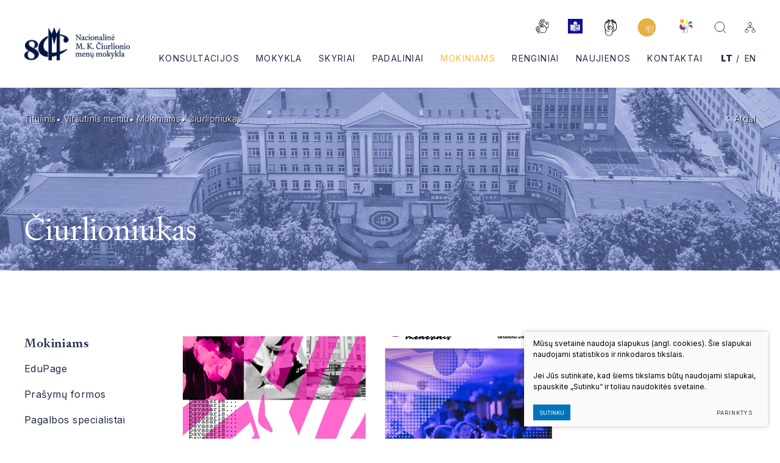

--- FILE ---
content_type: text/html; charset=utf-8
request_url: https://www.cmm.lt/ciurlioniukas/
body_size: 15302
content:


<!DOCTYPE html>
<html lang="lt">
<head>
    <meta charset="UTF-8"/>
    
    <title>Čiurlioniukas - Čiurlionio menų mokykla</title>
    <meta name="viewport" content="width=device-width, initial-scale=1.0">
    <link rel="stylesheet" href="https://www.cmm.lt/tmp/css/style_16.css?t=94ed4aa178"/>

    <link rel="stylesheet" href="/js/plugins/fancybox/dist/jquery.fancybox.min.css">

    <meta name="format-detection" content="telephone=no">

    <link rel="stylesheet" href="https://www.cmm.lt/tmp/css/style_15.css?t=2f47aff8dc"/>


    
        <meta property="og:title" content="Čiurlioniukas" />
        <meta property="og:image" content="https://www.cmm.lt/images/logo.png" />
        <meta property="og:url" content="https://www.cmm.lt/ciurlioniukas/" />
        <meta property="og:image:width" content="352" />
        <meta property="og:image:height" content="126" />
        
        <meta property="og:type" content="website" />
    

            
    <script>
        var ajaxSuflerLink = '';
        var fancy_title = '';
        var bing_key = 'Aq60YODeva2rOqmEnezs65HVirxWle7-oV55QlCVsEb7IyLTq3sbBNmxqB6GvLZe';
        var products_root = 'https://www.cmm.lt/sis/';
    </script>
    

    <link rel="canonical" href="https://www.cmm.lt/ciurlioniukas/">
    
    
    
<base href="https://www.cmm.lt/" />

    <link rel="alternate" href="https://www.cmm.lt/ciurlioniukas/" hreflang="lt" />
    
</head>

<body class="inner">





<div class="mobile-additional-content hide">

    <div class="mob-nav-top-line">
        <div class="adresas">
            <a href="tel:(+370)52622871"
               aria-label=": (+370)52622871">
                <i class="far fa-phone"></i>
            </a>
        </div>
        <div class="mail">
            <a href="mailto:info@cmm.lt" aria-label=": info@cmm.lt">
                <i class="far fa-envelope"></i>
            </a>
        </div>
        <div class="adresas">
            <a href="https://goo.gl/maps/RUczUrUpAJaWzs1cA" target="_blank" rel="noopener noreferrer" aria-label="">
                <i class="far fa-map-marker"></i>
            </a>
        </div>
    </div>

    <div class="mob_search">
        <a href="#" aria-label="Paieška">
            <i class="far fa-search"></i>
        </a>
    </div>

    <div class="langs-select">
        <select aria-label="">
                                    <option value="https://www.cmm.lt/ciurlioniukas/"  selected>LT</option>
                                <option value="https://www.cmm.lt/about-the-school/" >EN</option>
            
        </select>
    </div>

</div>
<div id="page">

    <header>
        <div class="container">
            <a class="logo" href="https://www.cmm.lt/" aria-label="Nacionalinė Mikalojaus Konstantino Čiurlionio menų mokykla"></a>

            <div class="header-content">
                <div class="header-elements">
                    <div class="links-list">
                        <ul class="top-links-list">
                                                            <li>
                                    <a href="/informacija-gestu-kalba/">
                                        <svg xmlns="http://www.w3.org/2000/svg" class="icon" width="24px"
                                             viewBox="0 0 1024 1024" version="1.1">
                                            <path d="M249.177106 1004.729098h-5.692652c-39.161928 0-71.021543-31.877011-71.021544-71.059406 0-17.842367 7.063883-34.345226 18.827811-46.992267h-48.917106c-19.529799 0-38.413891-8.121981-51.80897-22.282493-13.509688-14.282285-20.348444-32.949436-19.257599-52.563146 1.537006-26.102495 17.480116-48.26833 40.096207-59.464323l-10.432607-1.28118c-19.436678-2.184759-36.696784-11.874445-48.612161-27.295669-11.893888-15.391549-16.886599-34.552957-14.060227-53.953819l0.066515-0.423649c5.737678-34.32169 36.392862-59.233056 72.892147-59.233056h6.495948l27.454282 3.423982a77.283154 77.283154 0 0 1-9.066493-10.009981c-11.587919-15.307637-16.391319-33.787524-13.524015-52.03512l0.032746-0.197498c5.79089-34.633798 35.347043-59.771315 70.280669-59.771315 4.54041 0 8.331759 0.532119 11.676947 1.001817l2.372024 0.326434 193.281052 41.417295-119.943766-132.071991c-1.76111-1.831718-2.917446-3.584642-3.641947-4.749164l-0.508583-0.674359c-23.315008-30.901801-17.073864-75.360362 13.900591-99.137904 14.171768-10.992355 31.559786-15.417131 48.739051-13.649882l-29.381168-39.005362c-11.891841-15.820314-16.647145-35.163871-13.402241-54.483892 3.226484-19.21462 13.96199-35.860742 30.233582-46.888913 15.431457-10.720156 34.323737-14.470573 53.220108-10.56052a75.152631 75.152631 0 0 1 18.915816 6.653537l-5.464456-9.491165c-9.914814-16.739243-12.614296-37.007869-7.404643-55.634088 5.252631-18.778692 17.676591-34.184567 34.984792-43.379997l0.127913-0.067538c33.465183-17.476023 76.380598-4.460592 95.664804 29.015847l13.063527 22.753214c2.361791-23.509437 15.21554-44.479027 36.108382-55.421241 17.394159-9.218966 37.217646-10.827603 55.824423-4.524036 18.443048 6.247284 33.686217 20.00359 41.830711 37.748742l101.526301 218.312144 45.741787 88.713485-5.499247-101.801571c-1.039679-19.631106 5.730515-38.305421 19.060101-52.605102 13.334703-14.303774 31.488155-22.367427 51.118238-22.706141l0.35304-0.00307c18.62008 0 36.299741 7.479345 49.779754 21.058618a75.253938 75.253938 0 0 1 21.74628 48.856732l7.909133 140.109038c1.684362 27.047006-0.38374 54.906517-6.15007 82.802867l-0.053212 0.248664-25.329898 115.327632c-5.446036 26.097378-21.748327 47.312562-45.914726 59.749825l-64.648392 32.946367-36.32737 208.313419c-5.938246 31.092136-31.061436 54.453193-62.519916 58.130955l-0.214894 0.02456-278.054807 29.532616-186.471972 16.951068zM78.772065 675.953096c-1.14508 8.243755 0.973164 16.33606 5.975084 22.808472 5.091972 6.589069 12.496615 10.727319 20.849864 11.654434l0.2415 0.027629 274.596032 33.729196-2.447748 40.779775-232.95361 0.537236c-17.20894 0-31.930223 12.866029-32.861431 28.680203-0.456395 8.199753 2.429329 16.070001 8.128121 22.095227 5.782703 6.113231 13.621229 9.479909 22.072714 9.479909h236.026598l2.503007 40.778752-136.991024 16.864086c-17.142425 2.049682-30.514991 15.346523-30.514991 30.280654 0 16.612353 13.497409 30.127158 30.089296 30.127157h3.836375l184.471408-16.766872 277.471522-29.474288c13.527085-1.623987 24.329105-11.649318 26.942629-24.99937l37.957497-217.678718c2.506077-13.598716-1.487887-28.106128-10.683317-38.807865l-76.985371-89.586364c-15.933901-18.48091-33.996279-34.429137-53.663201-47.376007l-117.096928-78.039377c-6.045693-4.022617-12.701277-6.062066-19.780509-6.062066-9.497305 0-18.244526 4.2897-23.397896 11.476379l-0.2722 0.369413c-4.926196 6.554276-6.901177 14.57802-5.560645 22.591531 1.388627 8.295943 6.099928 15.533788 13.265118 20.379143l97.984638 65.809845c10.982122 7.331989 16.931624 19.129686 16.505929 31.695886l53.06252 35.659151-63.235207-10.736528c-6.883781 7.479345-16.600073 11.955286-27.194362 11.955286-2.490727 0-4.532223-0.39295-5.843078-0.701988L435.272501 583.696925l-235.371682-50.435692-0.980327-0.1361c-2.499937-0.350994-4.306072-0.604774-5.990435-0.604774-14.818497 0-27.374464 10.715039-29.891797 25.490558-2.567475 16.766872 11.752672 30.895661 27.118638 34.882461l0.155542 0.040933 185.010691 49.556672-7.827269 40.078811-252.283864-31.458479h-3.953032c-16.33913 0-29.964452 10.434653-32.486901 24.841781z m728.33307-77.647451c10.190083 11.726066 17.443277 25.047466 21.565155 39.425941l30.087248-15.332197c12.922311-6.650467 21.655206-17.939581 24.517394-31.749098l0.051165-0.236384 25.326828-115.312282c5.0142-24.315802 6.816243-48.507784 5.352915-71.906703l-0.007163-0.12382-7.91425-140.179646c-0.961908-17.190521-14.619976-31.18014-30.486339-31.280424-8.351202 0.191358-16.053628 3.626597-21.702277 9.68764-5.686513 6.099928-8.573259 14.092973-8.127098 22.507619l6.376221 118.030184c0.982374 17.603937-10.340509 33.1981-27.536147 37.887912-17.276479 4.710278-35.071773-3.093455-43.276642-18.978237L727.889979 297.099558l-101.951997-219.231073c-3.515057-7.677866-9.827833-13.388938-17.773805-16.081257-7.838525-2.654456-16.200984-1.967818-23.548323 1.935072l-0.127913 0.067538c-14.792914 7.724938-17.46886 27.818579-11.511171 42.782386l71.64883 177.547719-36.728506 17.848506-127.080304-221.351363c-8.302083-14.413268-27.14422-20.444635-41.164538-13.175068-7.28901 3.891633-12.511965 10.361999-14.71105 18.226107-2.254344 8.058536-1.104147 16.514115 3.238764 23.807219l0.150426 0.257873 138.066519 239.792365-27.440979 18.168801a87.670735 87.670735 0 0 1 8.485255 5.125741l116.856451 77.917604c23.909549 15.724123 46.057989 35.204803 65.829288 57.902758l0.096191 0.11154 76.882018 89.553619z m-356.710215-70.308299l16.287965 2.764973-19.213597-12.913101c-19.736507-13.586436-33.409924-34.764781-37.516452-58.103326-3.497661-20.469194-0.008186-40.884153 9.830903-58.593489l-62.545499-64.76198c-10.470469-11.059893-29.085432-16.448624-42.10905-6.326079l-0.11461 0.088005c-13.042037 9.991562-15.922644 28.440749-6.603395 41.450041a29.40675 29.40675 0 0 1 2.53166 3.499707l124.643811 137.245827 14.808264 15.649422z m-85.396949-355.37787c-5.505387 0-10.876722 1.520633-15.445783 4.711302l-0.2722 0.187265c-6.953366 4.690836-11.531638 11.731182-12.890588 19.825534-1.36816 8.145517 0.671289 16.34834 5.742794 23.093974L453.645964 368.477212a84.729753 84.729753 0 0 1 42.307572-11.266601c9.837042 0 19.411095 1.484817 28.444842 4.368494l-132.282792-175.011966c-6.851035-9.010211-17.199731-13.947663-27.117615-13.947663z"
                                                  fill="#3E3A39"></path>
                                        </svg>
                                    </a>
                                </li>
                                                                                        <li>
                                    <a href="/informacija-lengvai-suprantama-kalba/">
                                        <svg xmlns:dc="http://purl.org/dc/elements/1.1/"
                                             xmlns:cc="http://creativecommons.org/ns#"
                                             xmlns:rdf="http://www.w3.org/1999/02/22-rdf-syntax-ns#"
                                             xmlns:svg="http://www.w3.org/2000/svg" xmlns="http://www.w3.org/2000/svg"
                                             xmlns:xlink="http://www.w3.org/1999/xlink"
                                             xmlns:sodipodi="http://sodipodi.sourceforge.net/DTD/sodipodi-0.dtd"
                                             xmlns:inkscape="http://www.inkscape.org/namespaces/inkscape"
                                             width="24px"
                                              viewBox="0 0 150.10001 150.10001" version="1.1"
                                             id="svg8"
                                             inkscape:version="0.92.4 (5da689c313, 2019-01-14)"
                                             sodipodi:docname="Logo Facile à lire v2.svg">
                                            <defs id="defs2"></defs>
                                            <sodipodi:namedview id="base" pagecolor="#ffffff" bordercolor="#666666"
                                                                borderopacity="1.0" inkscape:pageopacity="0.0"
                                                                inkscape:pageshadow="2" inkscape:zoom="3.9598"
                                                                inkscape:cx="-21.254" inkscape:cy="74.333"
                                                                inkscape:document-units="px"
                                                                inkscape:current-layer="layer2"
                                                                showgrid="false" inkscape:snap-global="true"
                                                                showguides="true" inkscape:guide-bbox="true"
                                                                inkscape:window-width="1920"
                                                                inkscape:window-height="1010"
                                                                inkscape:window-x="0" inkscape:window-y="33"
                                                                inkscape:window-maximized="1" units="px"
                                                                fit-margin-top="0"
                                                                fit-margin-left="0" fit-margin-right="0"
                                                                fit-margin-bottom="0" inkscape:snap-bbox="true"
                                                                inkscape:snap-page="true"></sodipodi:namedview>
                                            <metadata id="metadata5">
                                                <rdf:rdf>
                                                    <cc:work rdf:about="">
                                                        <dc:format>image/svg+xml</dc:format>
                                                        <dc:type
                                                                rdf:resource="http://purl.org/dc/dcmitype/StillImage"></dc:type>
                                                        <dc:title></dc:title>
                                                    </cc:work>
                                                </rdf:rdf>
                                            </metadata>
                                            <g inkscape:groupmode="layer" id="layer2" inkscape:label="Calque 2">
                                                <rect style="fill:#0a1396;stroke:none" id="rect827" width="150"
                                                      height="150"
                                                      x="0" y="0.1"></rect>
                                                <ellipse style="fill:white;stroke:none" id="path829" ry="24.23835"
                                                         rx="18.633421" cy="42.843105" cx="79.867"
                                                         transform="matrix(0.99371808,0.11191239,-0.10811983,0.99413787,0,0)"></ellipse>
                                                <path style="fill:white;stroke:#0a1396;stroke-width:4.2;stroke-linecap:butt;stroke-linejoin:round;stroke-miterlimit:4;stroke-opacity:1;stroke-dasharray:none"
                                                      d="m 74.294019,63.399331 c 25.63262,-5.30332 27.905461,-1.767798 50.381361,-9.091389 v 61.619268 c -17.93021,9.4281 -21.46574,4.58781 -50.381361,11.86938 z"
                                                      id="path872"></path>
                                                <use x="0" y="0" xlink:href="#path872" id="use876"
                                                     transform="matrix(-1,0,0,1,148.58804,0)"></use>
                                                <g id="g937"
                                                   style="fill:none;stroke:#0a1396;stroke-width:0.37;stroke-miterlimit:4;stroke-dasharray:none"
                                                   transform="matrix(3.7795276,0,0,3.7795276,0,0)">
                                                    <path id="path837"
                                                          d="m 7.8297761,23.71042 2.1024931,0.0236 c -0.0149,-0.0508 1.9115618,-2.1292 2.8820678,-2.76395 0.29428,-0.19247 0.51127,-0.63235 0.614211,-0.96858 0.161369,-0.52706 -0.134965,-1.50378 0.02362,-1.60638 0.371589,-0.24041 1.522987,0.685 1.724516,1.58275 0.15116,0.67338 -0.145846,1.61267 -0.47247,2.22062 -0.238108,0.44319 -0.968564,1.15755 -0.968564,1.15755 1.168545,0.53032 2.471618,0.61221 3.472656,1.70089 0.389899,0.42403 0.712841,1.18465 -0.141741,1.7954 0.158374,0.59088 0.05006,1.09287 -0.732329,1.37017 0.261061,0.6805 -0.182727,1.04383 -1.181175,1.15755 0.218583,0.89547 -0.724583,1.0005 -1.299294,0.73231 l -1.063058,-0.49608 c -0.726548,0.5049 -1.171691,0.0775 -1.653645,-0.21252 -0.343437,-0.20668 -0.970734,-1.17126 -1.4646578,-1.79539 l -2.0079987,0.0236 C 7.3812804,26.50385 7.0703944,25.39044 7.8297721,23.71042 Z"
                                                          style="fill:none;stroke:#0a1396;stroke-width:0.37042;stroke-linecap:round;stroke-linejoin:round;stroke-miterlimit:4;stroke-opacity:1;stroke-dasharray:none"
                                                          inkscape:connector-curvature="0"></path>
                                                    <path id="path839"
                                                          d="m 17.066565,26.85232 c 0,0 -1.265912,0.22498 -1.819007,-0.0236 l -2.102492,-0.94493 c -0.01021,-0.796 0.352791,-1.11458 0.755952,-1.15756 0.752718,-0.0802 1.826749,0.684671 1.937128,0.75595"
                                                          style="fill:none;stroke:#0a1396;stroke-width:0.37042;stroke-linecap:round;stroke-linejoin:miter;stroke-miterlimit:4;stroke-opacity:1;stroke-dasharray:none"></path>
                                                    <path d="m 16.334236,28.22249 c 0,0 -1.188034,0.18819 -1.724513,-0.0945 l -2.196986,-1.15754 c 0.04351,-0.75296 0.329449,-1.02596 0.732329,-1.08669"
                                                          id="path841"></path>
                                                    <path id="path843"
                                                          d="m 15.138698,29.38004 c 0,0 -0.450852,-0.0565 -0.923556,-0.28349 l -2.115705,-1.0158 c 0,0 -0.01836,-1.04957 0.3133,-1.1103"
                                                          style="fill:none;stroke:#0a1396;stroke-width:0.37042;stroke-linecap:round;stroke-linejoin:miter;stroke-miterlimit:4;stroke-opacity:1;stroke-dasharray:none"></path>
                                                    <path d="m 12.790709,29.61627 -0.957325,-0.59058 c -0.0322,0.0403 -0.261326,-0.63956 0.266053,-0.94494"
                                                          id="path845"></path>
                                                </g>
                                                <path style="fill:#0a1396;stroke:none"
                                                      d="m 82.003568,72.471369 c 19.047622,-5.416668 15.952373,-0.364724 32.767852,-6.852661 v 4.084724 C 99.11666,75.59632 97.211899,71.757038 82.003564,77.203451 Z"
                                                      id="path854"></path>
                                                <use x="0" y="0" xlink:href="#path854" id="use864"
                                                     transform="translate(0,8.3149606)"></use>
                                                <use x="0" y="0" xlink:href="#path854" id="use866"
                                                     transform="translate(0,16.629921)"></use>
                                                <use x="0" y="0" xlink:href="#path854" id="use868"
                                                     transform="translate(0,33.259843)"></use>
                                                <use x="0" y="0" xlink:href="#path854" id="use870"
                                                     transform="translate(0,41.574803)"></use>
                                                <ellipse
                                                        transform="matrix(0.99365655,0.11245738,-0.10759533,0.99419477,0,0)"
                                                        cx="71.348335" cy="37.217327" rx="2.4479799" ry="3.1996562"
                                                        id="ellipse831-6"
                                                        style="fill:#0a1396;fill-opacity:1;stroke:none;stroke-width:0.99999994"></ellipse>
                                                <path style="fill:#0a1396;stroke:none"
                                                      d="m 67.638471,52.780711 c 0,0 0.97152,4.974123 6.38854,5.855433 3.879499,0.631181 6.296375,-2.483414 6.296375,-3.261279 -2.335979,0.8928 -7.944317,2.045178 -12.684915,-2.594154 z"
                                                      id="path835-5" inkscape:connector-curvature="0"></path>
                                                <use transform="translate(15.677261,2.2583215)" id="use907"
                                                     xlink:href="#ellipse831-6" y="0" x="0"></use>
                                            </g>
                                        </svg>
                                    </a>
                                </li>
                                                                                    <li>
                                <a href="https://www.lmds.lt/" aria-label="Dainų šventė" target="_blank">
                                    <img src="images/icons/ico-1.png" alt="Dainų šventė">
                                </a>
                            </li>
                                                                                    <li>
                                <a href="mec/" aria-label="Mac" target="_blank">
                                    <img src="images/icons/ico-2.png" alt="Mac">
                                </a>
                            </li>
                                                                                    <li>
                                <a href="https://dainudainele.lt/" aria-label="Dainų dainelė" target="_blank">
                                    <img src="images/icons/ico-3.png" alt="Dainų dainelė">
                                </a>
                            </li>
                                                    </ul>
                    </div>
                    <div class="search-place">
                        <a href="javascript:void(0)" aria-label="Svetainės paieškos mygtukas" class="search-toggler" data-class-toggle="opened">
                            <svg width="20" height="20" viewBox="0 0 20 20" fill="none" role="img" aria-label="Svetainės paieškos mygtukas"
                                 xmlns="http://www.w3.org/2000/svg">
                                <path d="M8.875 16.75C13.2242 16.75 16.75 13.2242 16.75 8.875C16.75 4.52576 13.2242 1 8.875 1C4.52576 1 1 4.52576 1 8.875C1 13.2242 4.52576 16.75 8.875 16.75Z"
                                      stroke="currentColor" stroke-linecap="round" stroke-linejoin="round"/>
                                <path d="M14.4434 14.4437L18.9996 19" stroke="currentColor" stroke-linecap="round"
                                      stroke-linejoin="round"/>
                            </svg>
                        </a>
                        <div class="search-container">
                            <form id="cntnt01moduleform_1" method="get" action="https://www.cmm.lt/paieska/" class="cms_form">
<div class="hidden">
<input type="hidden" name="mact" value="Search,cntnt01,dosearch,0" />
<input type="hidden" name="cntnt01returnid" value="71" />
</div>

<input type="hidden" id="cntnt01origreturnid" name="cntnt01origreturnid" value="363" />


    <input type="text" id="cntnt01searchinput" aria-label="Paieškos laukelis" class="search-sufler" autocomplete="off" name="cntnt01searchinput" placeholder="Paieška"
           value=""/>
    <input type="hidden" name="anticsrf" value="b1d1bb35fe57dcede1f36c8b5b49693076de818406ad462ebbff26c43a8a7b0a">

<button type="submit" aria-label="">
    <svg width="20" height="20" viewBox="0 0 20 20" fill="none" role="img" aria-label=""
         xmlns="http://www.w3.org/2000/svg">
        <path d="M8.875 16.75C13.2242 16.75 16.75 13.2242 16.75 8.875C16.75 4.52576 13.2242 1 8.875 1C4.52576 1 1 4.52576 1 8.875C1 13.2242 4.52576 16.75 8.875 16.75Z"
              stroke="currentColor" stroke-linecap="round" stroke-linejoin="round"/>
        <path d="M14.4434 14.4437L18.9996 19" stroke="currentColor"
              stroke-linecap="round" stroke-linejoin="round"/>
    </svg>
</button>
</form>


                        </div>
                    </div>
                                        <div class="sitemap">
                        <a href="/svetaines-zemelapis/" aria-label="Svetainės žemėlapis">
                            <svg width="18" height="18" viewBox="0 0 18 18" fill="none" role="img"aria-label="Svetainės žemėlapis"
                                 xmlns="http://www.w3.org/2000/svg">
                                <path d="M9 0.75C7.55025 0.75 6.375 1.92525 6.375 3.375C6.375 4.82475 7.55025 6 9 6C10.4497 6 11.625 4.82475 11.625 3.375C11.625 1.92525 10.4497 0.75 9 0.75Z"
                                      stroke="currentColor" stroke-linecap="round" stroke-linejoin="round"/>
                                <path d="M3.375 12C1.92525 12 0.75 13.1753 0.75 14.625C0.75 16.0747 1.92525 17.25 3.375 17.25C4.82475 17.25 6 16.0747 6 14.625C6 13.1753 4.82475 12 3.375 12Z"
                                      stroke="currentColor" stroke-linecap="round" stroke-linejoin="round"/>
                                <path d="M14.625 12C13.1753 12 12 13.1753 12 14.625C12 16.0747 13.1753 17.25 14.625 17.25C16.0747 17.25 17.25 16.0747 17.25 14.625C17.25 13.1753 16.0747 12 14.625 12Z"
                                      stroke="currentColor" stroke-linecap="round" stroke-linejoin="round"/>
                                <path d="M14.625 12V11.25C14.6262 10.9542 14.5689 10.661 14.4562 10.3875C14.3436 10.114 14.1779 9.86542 13.9687 9.65624C13.7596 9.44707 13.511 9.28138 13.2375 9.16874C12.9639 9.05611 12.6708 8.99876 12.375 9H5.62498C5.32916 8.99876 5.03602 9.05611 4.76248 9.16874C4.48893 9.28138 4.2404 9.44707 4.03122 9.65624C3.82205 9.86542 3.65636 10.114 3.54372 10.3875C3.43109 10.661 3.37374 10.9542 3.37498 11.25V12"
                                      stroke="currentColor" stroke-linecap="round" stroke-linejoin="round"/>
                                <path d="M9 9V6" stroke="currentColor" stroke-linecap="round" stroke-linejoin="round"/>
                            </svg>
                        </a>
                    </div>
                                    </div>
                <nav class="main-menu-container">
                        <div class="top-select-container" style="display: none">
        <select data-theme='custom-select-style' onchange="if (this.value) window.location.href=this.value">
            <option>Pasirinkite</option>
                                                
                    <option value="https://www.cmm.lt/muzikos-skyrius/"
                            >Muzikos skyrius</option>
                                                                
                    <option value="https://www.cmm.lt/baleto-skyrius/"
                            >Baleto skyrius</option>
                                                                
                    <option value="https://www.cmm.lt/dailes-skyrius/"
                            >Dailės skyrius</option>
                                    </select>
    </div>





                        <ul class="main-menu" aria-label="">
                                        
                
                
                                    <li class="">
                        <a href="https://www.cmm.lt/konsultacijos/">Konsultacijos</a>
                                                
                    </li>
                    
                                                
                
                
                                    <li class=" has-submenu">
                        <a href="https://www.cmm.lt/apie-mokykla/">Mokykla</a>
                                                <ul>
            <li class="">
            <a href="https://www.cmm.lt/d-u-k/">Dažniausiai užduodami klausimai (DUK)</a>
            
        </li>
            <li class="">
            <a href="https://www.cmm.lt/mokykla-bendrasis-ugdymas/">Bendrasis ugdymas</a>
            
        </li>
            <li class="">
            <a href="https://www.cmm.lt/tevu-taryba/">Tėvų taryba</a>
            
        </li>
            <li class="">
            <a href="https://www.cmm.lt/mokyklos-taryba/">Mokyklos taryba</a>
            
        </li>
            <li class="">
            <a href="https://www.cmm.lt/darbo-taryba/">Darbo taryba</a>
            
        </li>
            <li class="">
            <a href="https://www.cmm.lt/mokykla-istorija/">Istorija</a>
            
        </li>
            <li class="">
            <a href="https://www.cmm.lt/abiturientu-operos-tradicija/">Abiturientų operos tradicija</a>
            
        </li>
            <li class="">
            <a href="https://www.cmm.lt/muziejus/">Muziejus</a>
            
        </li>
            <li class="">
            <a href="https://www.cmm.lt/mokykla-projektai/">Projektai</a>
            
        </li>
            <li class="">
            <a href="https://www.cmm.lt/mokykla-menine-mokykla/">Meninė veikla</a>
            
        </li>
    </ul>


                    </li>
                    
                                                
                
                
                                    <li class=" has-submenu">
                        <a href="https://www.cmm.lt/skyriai/">Skyriai</a>
                                                <ul>
            <li class="">
            <a href="https://www.cmm.lt/muzikos-skyrius/">Muzikos skyrius</a>
            
        </li>
            <li class="">
            <a href="https://www.cmm.lt/baleto-skyrius/">Baleto skyrius</a>
            
        </li>
            <li class="">
            <a href="https://www.cmm.lt/dailes-skyrius/">Dailės skyrius</a>
            
        </li>
    </ul>


                    </li>
                    
                                                
                
                
                                    <li class=" has-submenu">
                        <a href="https://www.cmm.lt/padaliniai/">Padaliniai</a>
                                                <ul>
            <li class="">
            <a href="https://www.cmm.lt/padaliniai-biblioteka/">Biblioteka</a>
            
        </li>
            <li class="">
            <a href="https://www.cmm.lt/fonoteka/">Fonoteka</a>
            
        </li>
            <li class="">
            <a href="https://www.cmm.lt/padaliniai-bendrabutis/">Socializacijos skyrius</a>
            
        </li>
            <li class="">
            <a href="https://www.cmm.lt/sokio-teatras/">Šokio teatras</a>
            
        </li>
            <li class="">
            <a href="https://www.cmm.lt/padaliniai-kvalifikacijos-tobulinimo-centras/">Kvalifikacijos tobulinimo centras</a>
            
        </li>
            <li class="">
            <a href="https://www.cmm.lt/mec/">Menų edukacijos centras</a>
            
        </li>
    </ul>


                    </li>
                    
                                                
                
                
                                    <li class="selected has-submenu">
                        <a href="https://www.cmm.lt/mokiniams/">Mokiniams</a>
                                                <ul>
            <li class="">
            <a href="https://www.cmm.lt/mokiniams-edupage/">EduPage</a>
            
        </li>
            <li class="">
            <a href="https://www.cmm.lt/prasymu-formos/">Prašymų formos</a>
            
        </li>
            <li class="">
            <a href="https://www.cmm.lt/pagalbos-specialistai/">Pagalbos specialistai</a>
            
        </li>
            <li class="">
            <a href="https://www.cmm.lt/mokslo-metu-atostogu-grafikas/">Mokslo metų atostogų grafikas</a>
            
        </li>
            <li class="">
            <a href="https://docs.google.com/forms/d/e/1FAIpQLSdd9wEI6j4_SyhTG0drLicFlpgkWbb-DyifH5kTLC-MsZBU3g/viewform?pli=1">PATYČIŲ DĖŽUTĖ: pranešk apie patyčias</a>
            
        </li>
            <li class="">
            <a href="https://zua.lrv.lt/lt/veiklos-sritys/administruojamos-programos/pienas-vaikams/">Programa  „Vaisių ir daržovių bei pieno ir pieno produktų vartojimo skatinimas vaikų ugdymo įstaigose“</a>
            
        </li>
            <li class="">
            <a href="https://www.cmm.lt/lions-quest-programos/">LIONS QUEST programos</a>
            
        </li>
            <li class="">
            <a href="https://www.cmm.lt/mokiniams-konferenciju-sales-naudojimo-tvarka/">Konferencijų salės naudojimo tvarka</a>
            
        </li>
            <li class="">
            <a href="https://www.cmm.lt/mokiniams-uniforma/">Uniforma</a>
            
        </li>
            <li class="">
            <a href="https://www.cmm.lt/kas-vyksta-cmm/">Kas vyksta ČMM?</a>
            
        </li>
            <li class="selected">
            <a href="https://www.cmm.lt/ciurlioniukas/">Čiurlioniukas</a>
            
        </li>
    </ul>


                    </li>
                    
                                                
                
                
                                    <li class="">
                        <a href="https://www.cmm.lt/renginiai/">Renginiai</a>
                                                
                    </li>
                    
                                                
                
                
                                    <li class="">
                        <a href="https://www.cmm.lt/naujienos/">Naujienos</a>
                                                
                    </li>
                    
                                                
                
                
                                    <li class="">
                        <a href="https://www.cmm.lt/kontaktai/">Kontaktai</a>
                                                
                    </li>
                    
                                        </ul>

                        <div class="langs-menu-container">
        <ul class="langs-menu">
                            

                    <li class=" selected">
                        <a href="lt">LT</a>
                    </li>
                                            

                    <li class="">
                        <a href="en" aria-label="English language">EN</a>
                    </li>
                                    </ul>
    </div>

                </nav>
            </div>
        </div>
    </header>
    <main>






























































    


<section class="page-top-photo-section "
         style="background-image: url('https://www.cmm.lt/uploads/images/pages/Baneris (bandymas)/MKC BENDRA_RGB.jpg')">
    <div class="container">

        <div class="path-container">
                            <ul class="path">
                    <li><a href="https://www.cmm.lt/">Titulinis</a> </li><li> <a href="https://www.cmm.lt/renginiai/2/">Viršutinis meniu</a> </li><li> <a href="https://www.cmm.lt/mokiniams/">Mokiniams</a> </li><li> <span class="lastitem">Čiurlioniukas</span></li>
                </ul>
                        <div>
                <a class="iconed-link" href="javascript:window.history.back();">
                    <i class="far fa-angle-left"></i>
                    Atgal
                </a>
            </div>
        </div>
        <div class="cont">
            <h1>
                                Čiurlioniukas
            </h1>
        </div>
    </div>
</section>

    <section class="content-colls-section">
        <div class="container">
            <div class="content-colls">
                                                                <aside>
    <div class="content-menu-container2">
                <div class="content-line">
            Mokiniams
        </div>
                    <a class="mobile-menu-toggler" href="#" style="display: none">
            Čiurlioniukas                <i class="fa fa-plus"></i>
            </a>
        <ul class="content-menu2">
                                                
            
                <li class="">
                    <a href="https://www.cmm.lt/mokiniams-edupage/">EduPage</a>
                                    </li>
                                                                
            
                <li class="">
                    <a href="https://www.cmm.lt/prasymu-formos/">Prašymų formos</a>
                                    </li>
                                                                
            
                <li class="">
                    <a href="https://www.cmm.lt/pagalbos-specialistai/">Pagalbos specialistai</a>
                                    </li>
                                                                
            
                <li class="">
                    <a href="https://www.cmm.lt/mokslo-metu-atostogu-grafikas/">Mokslo metų atostogų grafikas</a>
                                    </li>
                                                                
            
                <li class="">
                    <a href="https://docs.google.com/forms/d/e/1FAIpQLSdd9wEI6j4_SyhTG0drLicFlpgkWbb-DyifH5kTLC-MsZBU3g/viewform?pli=1">PATYČIŲ DĖŽUTĖ: pranešk apie patyčias</a>
                                    </li>
                                                                
            
                <li class="">
                    <a href="https://zua.lrv.lt/lt/veiklos-sritys/administruojamos-programos/pienas-vaikams/">Programa  „Vaisių ir daržovių bei pieno ir pieno produktų vartojimo skatinimas vaikų ugdymo įstaigose“</a>
                                    </li>
                                                                
            
                <li class="">
                    <a href="https://www.cmm.lt/lions-quest-programos/">LIONS QUEST programos</a>
                                    </li>
                                                                
            
                <li class="">
                    <a href="https://www.cmm.lt/mokiniams-konferenciju-sales-naudojimo-tvarka/">Konferencijų salės naudojimo tvarka</a>
                                    </li>
                                                                
            
                <li class="">
                    <a href="https://www.cmm.lt/mokiniams-uniforma/">Uniforma</a>
                                    </li>
                                                                
            
                <li class="">
                    <a href="https://www.cmm.lt/kas-vyksta-cmm/">Kas vyksta ČMM?</a>
                                    </li>
                                                                
            
                <li class="selected ">
                    <a href="https://www.cmm.lt/ciurlioniukas/">Čiurlioniukas</a>
                                            <ul>
                                    <li class="">
                    <a href="https://www.cmm.lt/ciurlioniukas-balandis-2024/">„Čiurlioniukas“ Nr. 1 | 2024</a>
                    
                </li>
                                                <li class="">
                    <a href="https://www.cmm.lt/ciurlioniukas-gruodis-2023/">„Čiurlioniukas“ Nr. 1 | 2023 </a>
                    
                </li>
                        </ul>

                                    </li>
                                        
            </ul>
    </div>
</aside>



                                    
                <div class="mainbar">

                    <div class="page-module">
                                                    <div class="events-inner-container">
                <div>
        <a href="https://www.cmm.lt/ciurlioniukas-balandis-2024/"  class="events-inner-item">
            <div class="events-inner-item-photo">
                                                <picture><source media="(max-width: 500px)" srcset="https://www.cmm.lt/uploads/_CGSmartImage/Ciurlioniukas_Balandis_2024-5577f2b6c846541350bc452fa61d0136.webp 2x"><source media="(min-width: 501px)" srcset="https://www.cmm.lt/uploads/_CGSmartImage/Ciurlioniukas_Balandis_2024-55a004db436b289aae2c6964129168ac.webp 2x"><img width="300" height="300" src="https://www.cmm.lt/uploads/_CGSmartImage/Ciurlioniukas_Balandis_2024-55a004db436b289aae2c6964129168ac.webp"   /></picture>
             </div>
            <div class="events-inner-item-descr">
                <div class="events-inner-item-title">
                    „Čiurlioniukas“ Nr. 1 | 2024
                </div>
                <div class="events-inner-item-action">
                    Plačiau
                    <svg width="17" height="9" viewBox="0 0 17 9" fill="none" role="img" aria-label="Plačiau" xmlns="http://www.w3.org/2000/svg">
                        <path d="M16.3536 4.85355C16.5488 4.65829 16.5488 4.34171 16.3536 4.14645L13.1716 0.964466C12.9763 0.769204 12.6597 0.769204 12.4645 0.964466C12.2692 1.15973 12.2692 1.47631 12.4645 1.67157L15.2929 4.5L12.4645 7.32843C12.2692 7.52369 12.2692 7.84027 12.4645 8.03553C12.6597 8.2308 12.9763 8.2308 13.1716 8.03553L16.3536 4.85355ZM0 5L16 5V4L0 4L0 5Z" fill="#1F2A49"></path>
                    </svg>
                </div>
            </div>
        </a>
    </div>
                    <div>
        <a href="https://www.cmm.lt/ciurlioniukas-gruodis-2023/"  class="events-inner-item">
            <div class="events-inner-item-photo">
                                                <picture><source media="(max-width: 500px)" srcset="https://www.cmm.lt/uploads/_CGSmartImage/Virselis_Ciurlioniukas_Gruodis_2024-ea28aa0dfd36b4964844d564bd30225b.webp 2x"><source media="(min-width: 501px)" srcset="https://www.cmm.lt/uploads/_CGSmartImage/Virselis_Ciurlioniukas_Gruodis_2024-a6da8348df1cf9e22ebe1d7d13a8c02c.webp 2x"><img width="300" height="300" src="https://www.cmm.lt/uploads/_CGSmartImage/Virselis_Ciurlioniukas_Gruodis_2024-a6da8348df1cf9e22ebe1d7d13a8c02c.webp"   /></picture>
             </div>
            <div class="events-inner-item-descr">
                <div class="events-inner-item-title">
                    „Čiurlioniukas“ Nr. 1 | 2023 
                </div>
                <div class="events-inner-item-action">
                    Plačiau
                    <svg width="17" height="9" viewBox="0 0 17 9" fill="none" role="img" aria-label="Plačiau" xmlns="http://www.w3.org/2000/svg">
                        <path d="M16.3536 4.85355C16.5488 4.65829 16.5488 4.34171 16.3536 4.14645L13.1716 0.964466C12.9763 0.769204 12.6597 0.769204 12.4645 0.964466C12.2692 1.15973 12.2692 1.47631 12.4645 1.67157L15.2929 4.5L12.4645 7.32843C12.2692 7.52369 12.2692 7.84027 12.4645 8.03553C12.6597 8.2308 12.9763 8.2308 13.1716 8.03553L16.3536 4.85355ZM0 5L16 5V4L0 4L0 5Z" fill="#1F2A49"></path>
                    </svg>
                </div>
            </div>
        </a>
    </div>
        </div>


                            
                        
                        
                    </div>
                </div>
                
            </div>
        </div>
    </section>



</main>
<section class="footer-colls-section">
    <div class="container">
        <div class="footer-colls">
            <div>
                <h4>
                    Nacionalinė Mikalojaus Konstantino Čiurlionio menų mokykla
                </h4>
                <div class="footer-contacts-list">
                                      <a href="https://goo.gl/maps/RUczUrUpAJaWzs1cA">
                        <div class="icon">
                            <svg width="16" height="22" aria-label="T.Kosciuškos g. 11, Vilnius LT-01100" viewBox="0 0 16 22" fill="none" role="img"
                                 xmlns="http://www.w3.org/2000/svg">
                                <path d="M8 11.75C9.65685 11.75 11 10.4069 11 8.75C11 7.09315 9.65685 5.75 8 5.75C6.34315 5.75 5 7.09315 5 8.75C5 10.4069 6.34315 11.75 8 11.75Z"
                                      fill="white" stroke="#1F2A49" stroke-linecap="round" stroke-linejoin="round"/>
                                <path d="M15.5 8.75C15.5 15.5 8 20.75 8 20.75C8 20.75 0.5 15.5 0.5 8.75C0.5 6.76088 1.29018 4.85322 2.6967 3.4467C4.10322 2.04018 6.01088 1.25 8 1.25C9.98912 1.25 11.8968 2.04018 13.3033 3.4467C14.7098 4.85322 15.5 6.76088 15.5 8.75V8.75Z"
                                      stroke="white" stroke-linecap="round" stroke-linejoin="round"/>
                            </svg>
                        </div>
                        T.Kosciuškos g. 11, Vilnius LT-01100
                    </a>
                                                            <a href="tel:(+370)52622871">
                        <div class="icon">
                            <svg width="14" height="22" viewBox="0 0 14 22" fill="none" role="img" aria-label="(+370) 5 262 2871"
                                 xmlns="http://www.w3.org/2000/svg">
                                <path d="M11.5 1.25H2.5C1.67157 1.25 1 1.92157 1 2.75V19.25C1 20.0784 1.67157 20.75 2.5 20.75H11.5C12.3284 20.75 13 20.0784 13 19.25V2.75C13 1.92157 12.3284 1.25 11.5 1.25Z"
                                      stroke="white" stroke-linecap="round" stroke-linejoin="round"/>
                                <path d="M1 4.25H13" stroke="white" stroke-linecap="round" stroke-linejoin="round"/>
                                <path d="M1 17.75H13" stroke="white" stroke-linecap="round"
                                      stroke-linejoin="round"/>
                            </svg>
                        </div>
                        (+370) 5 262 2871
                    </a>
                                                            <a href="mailto:info@cmm.lt">
                        <div class="icon">
                            <svg width="20" height="16" viewBox="0 0 20 16" fill="none" role="img" aria-label="info@cmm.lt"
                                 xmlns="http://www.w3.org/2000/svg">
                                <path d="M1 1.25H19V14C19 14.1989 18.921 14.3897 18.7803 14.5303C18.6397 14.671 18.4489 14.75 18.25 14.75H1.75C1.55109 14.75 1.36032 14.671 1.21967 14.5303C1.07902 14.3897 1 14.1989 1 14V1.25Z"
                                      stroke="white" stroke-linecap="round" stroke-linejoin="round"/>
                                <path d="M19 1.25L10 9.5L1 1.25" stroke="white" stroke-linecap="round"
                                      stroke-linejoin="round"/>
                            </svg>
                        </div>
                        info@cmm.lt
                    </a>
                                    </div>
                <div class="footer-info">
                    Duomenys apie Nacionalinę Mikalojaus Konstantino Čiurlionio menų mokyklą kaupiami ir saugomi Juridinių asmenų registre. Kodas 111966952
                </div>
            </div>
            <div>
                                <div class="double-footer-listing">
                        <ul aria-label="">
                                                        <li class="">
                    <a href="https://cmm.edupage.org">Edupage</a>
                </li>
                                                <li class="">
                    <a href="https://www.cmm.lt/ciurlioniuku-paramos-fondas/">Čiurlioniukų paramos  fondas</a>
                </li>
                                                <li class="">
                    <a href="https://www.cmm.lt/d-u-k/">Dažniausiai užduodami klausimai</a>
                </li>
                                                <li class="">
                    <a href="https://www.cmm.lt/apie-mokykla/">Veiklos sritys</a>
                </li>
                                                <li class="">
                    <a href="https://www.cmm.lt/priemimas-i-darba/">Priėmimas į darbą</a>
                </li>
                                                <li class="">
                    <a href="https://www.cmm.lt/tyrimai-ir-analizes/">Atviri duomenys. Tyrimai ir analizės</a>
                </li>
                        </ul>

                        <ul aria-label="">
                                                        <li class="">
                    <a href="https://www.cmm.lt/kontaktai/">Struktūra ir kontaktai</a>
                </li>
                                                <li class="">
                    <a href="https://www.cmm.lt/administracine-informacija/">Administracinė informacija</a>
                </li>
                                                <li class="">
                    <a href="https://www.cmm.lt/teisine-informacija/">Teisinė informacija</a>
                </li>
                                                <li class="">
                    <a href="https://www.cmm.lt/asmens-duomenu-apsauga/">Asmens duomenų apsauga</a>
                </li>
                                                <li class="">
                    <a href="https://www.cmm.lt/korupcijos-prevencija/">Korupcijos prevencija</a>
                </li>
                                                <li class="">
                    <a href="https://www.cmm.lt/praneseju-apsauga/">Pranešėjų apsauga</a>
                </li>
                                                <li class="">
                    <a href="https://www.cmm.lt/nuorodos/">Nuorodos</a>
                </li>
                        </ul>

                </div>
            </div>
            <div>
                                <h4>
                    
                </h4>
                
                <div class="action-footer">
                    <a href="http://site2.cmm.lt/cms/lt/" class="simple-button">
                        Sena NČMM svetainės versija
                        <svg width="17" height="9" viewBox="0 0 17 9" fill="none" role="img" aria-label="Sena NČMM svetainės versija"
                             xmlns="http://www.w3.org/2000/svg">
                            <path d="M16.3536 4.85355C16.5488 4.65829 16.5488 4.34171 16.3536 4.14645L13.1716 0.964466C12.9763 0.769204 12.6597 0.769204 12.4645 0.964466C12.2692 1.15973 12.2692 1.47631 12.4645 1.67157L15.2929 4.5L12.4645 7.32843C12.2692 7.52369 12.2692 7.84027 12.4645 8.03553C12.6597 8.2308 12.9763 8.2308 13.1716 8.03553L16.3536 4.85355ZM0 5L16 5V4L0 4L0 5Z"
                                  fill="currentColor"/>
                        </svg>
                    </a>
                </div>
                                <h4>
                    Sekite mus
                </h4>
                <div class="footer-socials">
                    <ul class="socials">
                                                <li>
                            <a href="https://www.youtube.com/channel/UCpdRbjUUyrv3HwLGkn2W0eQ" aria-label="Youtube" target="_blank">
                                <svg width="26" height="20" viewBox="0 0 26 20" fill="none" role="img" aria-label="Youtube"
                                     xmlns="http://www.w3.org/2000/svg">
                                    <path d="M24.9287 3.1225C25.5 5.35 25.5 10 25.5 10C25.5 10 25.5 14.65 24.9287 16.8775C24.6112 18.1088 23.6825 19.0775 22.5062 19.405C20.37 20 13 20 13 20C13 20 5.63375 20 3.49375 19.405C2.3125 19.0725 1.385 18.105 1.07125 16.8775C0.5 14.65 0.5 10 0.5 10C0.5 10 0.5 5.35 1.07125 3.1225C1.38875 1.89125 2.3175 0.9225 3.49375 0.595C5.63375 -2.23517e-07 13 0 13 0C13 0 20.37 -2.23517e-07 22.5062 0.595C23.6875 0.9275 24.615 1.895 24.9287 3.1225ZM10.5 14.375L18 10L10.5 5.625V14.375Z"
                                          fill="currentColor"/>
                                </svg>
                            </a>
                        </li>
                                                                        <li>
                            <a href="https://www.facebook.com/ciurlioniomm/" aria-label="Facebook" target="_blank">
                                <svg width="14" height="26" viewBox="0 0 14 26" fill="none" role="img" aria-label="Facebook"
                                     xmlns="http://www.w3.org/2000/svg">
                                    <path d="M9.5 14.875H12.625L13.875 9.875H9.5V7.375C9.5 6.0875 9.5 4.875 12 4.875H13.875V0.675C13.4675 0.62125 11.9287 0.5 10.3037 0.5C6.91 0.5 4.5 2.57125 4.5 6.375V9.875H0.75V14.875H4.5V25.5H9.5V14.875Z"
                                          fill="currentColor"/>
                                </svg>
                            </a>
                        </li>
                                                                        <li>
                            <a href="https://www.instagram.com/ciurlioniomenumokykla/?hl=en" aria-label="Instagram" target="_blank">
                                <svg width="26" height="26" viewBox="0 0 26 26" fill="none" role="img" aria-label="Instagram"
                                     xmlns="http://www.w3.org/2000/svg">
                                    <path d="M13 0.5C16.3962 0.5 16.82 0.5125 18.1525 0.575C19.4837 0.6375 20.39 0.84625 21.1875 1.15625C22.0125 1.47375 22.7075 1.90375 23.4025 2.5975C24.0381 3.22237 24.5299 3.97824 24.8438 4.8125C25.1525 5.60875 25.3625 6.51625 25.425 7.8475C25.4838 9.18 25.5 9.60375 25.5 13C25.5 16.3962 25.4875 16.82 25.425 18.1525C25.3625 19.4837 25.1525 20.39 24.8438 21.1875C24.5308 22.0222 24.0389 22.7783 23.4025 23.4025C22.7775 24.0379 22.0216 24.5297 21.1875 24.8438C20.3912 25.1525 19.4837 25.3625 18.1525 25.425C16.82 25.4838 16.3962 25.5 13 25.5C9.60375 25.5 9.18 25.4875 7.8475 25.425C6.51625 25.3625 5.61 25.1525 4.8125 24.8438C3.97791 24.5306 3.22191 24.0387 2.5975 23.4025C1.96176 22.7777 1.46991 22.0218 1.15625 21.1875C0.84625 20.3912 0.6375 19.4837 0.575 18.1525C0.51625 16.82 0.5 16.3962 0.5 13C0.5 9.60375 0.5125 9.18 0.575 7.8475C0.6375 6.515 0.84625 5.61 1.15625 4.8125C1.46905 3.97772 1.961 3.22165 2.5975 2.5975C3.22209 1.96154 3.97804 1.46966 4.8125 1.15625C5.61 0.84625 6.515 0.6375 7.8475 0.575C9.18 0.51625 9.60375 0.5 13 0.5ZM13 6.75C11.3424 6.75 9.75268 7.40848 8.58058 8.58058C7.40848 9.75268 6.75 11.3424 6.75 13C6.75 14.6576 7.40848 16.2473 8.58058 17.4194C9.75268 18.5915 11.3424 19.25 13 19.25C14.6576 19.25 16.2473 18.5915 17.4194 17.4194C18.5915 16.2473 19.25 14.6576 19.25 13C19.25 11.3424 18.5915 9.75268 17.4194 8.58058C16.2473 7.40848 14.6576 6.75 13 6.75ZM21.125 6.4375C21.125 6.0231 20.9604 5.62567 20.6674 5.33265C20.3743 5.03962 19.9769 4.875 19.5625 4.875C19.1481 4.875 18.7507 5.03962 18.4576 5.33265C18.1646 5.62567 18 6.0231 18 6.4375C18 6.8519 18.1646 7.24933 18.4576 7.54235C18.7507 7.83538 19.1481 8 19.5625 8C19.9769 8 20.3743 7.83538 20.6674 7.54235C20.9604 7.24933 21.125 6.8519 21.125 6.4375ZM13 9.25C13.9946 9.25 14.9484 9.64509 15.6517 10.3483C16.3549 11.0516 16.75 12.0054 16.75 13C16.75 13.9946 16.3549 14.9484 15.6517 15.6517C14.9484 16.3549 13.9946 16.75 13 16.75C12.0054 16.75 11.0516 16.3549 10.3483 15.6517C9.64509 14.9484 9.25 13.9946 9.25 13C9.25 12.0054 9.64509 11.0516 10.3483 10.3483C11.0516 9.64509 12.0054 9.25 13 9.25Z"
                                          fill="currentColor"/>
                                </svg>
                            </a>
                        </li>
                                            </ul>
                </div>
            </div>
        </div>
    </div>
</section>
<footer>
    <div class="container">
        <div class="footer-content">
            <div>
                <div>
                    © 2024 Visos teisės saugomos
                </div>
                
                <div class="policy_link">
   
   <a href="/duomenu-apsauga/">
    Duomenų apsauga
   </a>
  </div>
    

            </div>
            <div>
                Sukurta: <a href="https://www.texus.lt" target="_blank" rel="noopener noreferrer" aria-label="Texus">TEXUS</a>
            </div>
        </div>
    </div>
</footer>
</div>




<script src="libs/jquery/dist/jquery.min.js" type="text/javascript"></script>
<script src="libs/fancybox/dist/jquery.fancybox.min.js" type="text/javascript"></script>
<script src="libs/TurnWheel/jReject/js/jquery.reject.js" type="text/javascript"></script>
<script src="libs/swiper/package/js/swiper.min.js" type="text/javascript"></script>
<script src="libs/aos/aos.js" type="text/javascript"></script>
<script src="js/modernizr.js" type="text/javascript"></script>
<script src="libs/select2/dist/js/select2.js" language="javascript"></script>
<script src="libs/jquery-ui/ui/widgets/datepicker.js" type="text/javascript"></script>
    <script src="libs/jquery-ui/ui/i18n/datepicker-lt.js" type="text/javascript"></script>
<script  type="application/javascript" src="https://www.cmm.lt/tmp/js/script_17.js?t=ade383dbc6"></script>
<script src="/js/uploader/js/plupload.full.min.js" type="text/javascript"></script>
<script  type="application/javascript" src="https://www.cmm.lt/tmp/js/script_10.js?t=01c5def722"></script>
<script  type="application/javascript" src="https://www.cmm.lt/tmp/js/script_18.js?t=07286781df"></script>


        <script src="/js/cookie.js" type="text/javascript"></script>
        <link rel="stylesheet" href="/css/cookie.css">

        <div class="cookie-section">
            <div class="descr">
                <p>Mūsų svetainė naudoja slapukus (angl. cookies). Šie slapukai naudojami statistikos ir rinkodaros tikslais.</p>
<p>Jei Jūs sutinkate, kad šiems tikslams būtų naudojami slapukai, spauskite „Sutinku“ ir toliau naudokitės svetaine.</p>
                
            </div>
            <div class="descr2" id="cookie_conf">
                <div class="cblock-1">
                    <div class="aditional_form_info">
                                        <p>Kad veiktų užklausos forma, naudojame sistemą „Google ReCaptcha“, kuri padeda atskirti jus nuo interneto robotų, kurie siunčia brukalus (angl. spam) ir panašaus tipo informaciją. </p>
<p>Taigi, kad šios užklausos forma užtikrintai veiktų, jūs turite pažymėti „Sutinku su našumo slapukais“.</p>
                
                    </div>
                    <strong>Slapukų naudojimo parinktys</strong>
<p>Jūs galite pasirinkti, kuriuos slapukus leidžiate naudoti. <br /><a href="/duomenu-apsauga/" rel="noopener noreferrer" target="_blank">Plačiau apie slapukų ir privatumo politiką</a>.</p>
                

                </div>

                <div class="cblock-2">

                    <table class="cookie-table" cellpadding="0" cellspacing="0">
                        <tbody>
                            <tr>
                                <th>
                                    Pasirinkimas
                                </th>
                                <th>
                                    Paaiškinimas                 
                                </th>
                            </tr>
                            <tr>
                                <td>
                                    <input type="checkbox" id="cookie_policy_1" name="cookie_policy_1" aria-label="Funkciniai slapukai (būtini)" value="1" checked disabled="disabled">
                                </td>
                                <td>
                                    <label for="cookie_policy_1">                <strong>Funkciniai slapukai (būtini)</strong>
<p>Šie slapukai yra būtini, kad veiktų svetainė, ir negali būti išjungti. Šie slapukai nesaugo jokių duomenų, pagal kuriuos būtų galima jus asmeniškai atpažinti, ir yra ištrinami išėjus iš svetainės.</p>
                </label>
                                </td>
                            </tr>
                            <tr>
                                <td>
                                    <input type="checkbox" id="cookie_policy_2" name="cookie_policy_2" aria-label="Našumo slapukai" checked value="2">
                                </td>
                                <td>
    
                                    <label for="cookie_policy_2">                <strong>Našumo slapukai</strong>
<p>Šie slapukai leidžia apskaičiuoti, kaip dažnai lankomasi svetainėje, ir nustatyti duomenų srauto šaltinius – tik turėdami tokią informaciją galėsime patobulinti svetainės veikimą. Jie padeda mums atskirti, kurie puslapiai yra populiariausi, ir matyti, kaip vartotojai naudojasi svetaine. Tam mes naudojamės „Google Analytics“ statistikos sistema. Surinktos informacijos neplatiname. Surinkta informacija yra visiškai anonimiška ir tiesiogiai jūsų neidentifikuoja.</p>
                </label>
                                </td>
                            </tr>
                            <tr>
                                <td>
                                    <input type="checkbox" id="cookie_policy_3" name="cookie_policy_3" aria-label="Reklaminiai slapukai"  value="3">
                                </td>
                                <td>
                                    <label for="cookie_policy_3">                <strong>Reklaminiai slapukai</strong>
<p>Šie slapukai yra naudojami trečiųjų šalių, kad būtų galima pateikti reklamą, atitinkančią jūsų poreikius. Mes naudojame slapukus, kurie padeda rinkti informaciją apie jūsų veiksmus internete ir leidžia sužinoti, kuo jūs domitės, taigi galime pateikti tik Jus dominančią reklamą. Jeigu nesutinkate, kad jums rodytume reklamą, palikite šį langelį nepažymėtą.</p>
                </label>
                                </td>
                            </tr>
                        </tbody>
                    </table>

                </div>

                <div class="cblock-3 descr3">
                    <div class="pure-g">
                        <div class="pure-u-1-1">
                            <a class="ext_button f_11 uppercase blue-style nowrap submit-part-cookie">

                                Sutinku
                            </a>

                            <a class="ext_button f_11 uppercase blue-style nowrap cookie-cancel submit-none-cookie">
                                Nesutinku

                            </a>

                        </div>
                    </div>

                </div>
            </div>
            <div class="cookie-block">
                <div>
                    <a class="ext_button f_9 uppercase blue-style nowrap submit-cookie" aria-label="Sutinku">
                        Sutinku
                    </a>
                </div>
                <div>
                    <a href="#cookie_conf"
                       class="ext_button f_9 uppercase trg-style nowrap  fancy2" aria-label="Parinktys">
                        Parinktys
                    </a>
                </div>

            </div>
        </div>
    
</body>
</html>



--- FILE ---
content_type: text/html; charset=utf-8
request_url: https://www.cmm.lt/sis/?1769665261859
body_size: 18480
content:

    
    

        
            
            
                
            
                                    
            

            


                                                
                

            

            

        
            
            
                
            
                                    
            

            


                                                
                

            

            

        
            
            
                
            
                                    
            

            


                                                
                

            

            

        
            
            
                
            
                                    
            

            


                                                
                

            

            

        
            
            
                
            
                                    
            

            


                                                
                

            

            

        
            
            
                
            
                                    
            

            


                                                
                

            

            

        
            
            
                
            
                                    
            

            


                                                
                

            

            

        
            
            
                
            
                                    
            

            


                                                
                

            

            

        
            
            
                
            
                                    
            

            


                                                
                

            

            

        
            
            
                
            
                                    
            

            


                                                
                

            

            

        
            
            
                
            
                                    
            

            


                                                
                

            

            

        
            
            
                
            
                                    
            

            


                                                
                

            

            

        
            
            
                
            
                                    
            

            


                                                
                

            


                                                
                

            

            

        
            
            
                
            
                                    
            

            


                                                
                

            

            

        
            
            
                
            
                                    
            

            


                                                
                

            

            

        
            
            
                
            
                                    
            

            


                                                
                

            

            

        
            
            
                
            
                                    
            

            


                                                
                

            

            

        
            
            
                
            
                                    
            

            


                                                
                

            

            

        
            
            
                
            
                                    
            

            


                                                
                

            


                                                
                

            


                                                
                

            


                                                
                

            


                                                
                

            


                                                
                

            


                                                
                

            


                                                
                

            


                                                
                

            


                                                
                

            


                                                
                

            


                                                
                

            


                                                
                

            


                                                
                

            


                                                
                

            


                                                
                

            


                                                
                

            

            

        
            
            
                
            
                                    
            

            


                                                
                

            

            

        
            
            
                
            
                                    
            

            


                                                
                

            

            

        
            
            
                
            
                                    
            

            


                                                
                

            

            

        
            
            
                
            
                                    
            

            


                                                
                

            

            

        
            
            
                
            
                                    
            

            


                                                
                

            

            

        
            
            
                
            
                                    
            

            


                                                
                

            

            

        
            
            
                
            
                                    
            

            


                                                
                

            

            

        
            
            
                
            
                                    
            

            


                                                
                

            

            

        
            
            
                
            
                                    
            

            


                                                
                

            

            

        
            
            
                
            
                                    
            

            


                                                
                

            

            

        
            
            
                
            
                                    
            

            


                                                
                

            

            

        
            
            
                
            
                                    
            

            


                                                
                

            

            

        
            
            
                
            
                                    
            

            


                                                
                

            

            

        
            
            
                
            
                                    
            

            


                                                
                

            

            

        
            
            
                
            
                                    
            

            


                                                
                

            

            

        
            
            
                
            
                                    
            

            


                                                
                

            

            

        
            
            
                
            
                                    
            

            


                                                
                

            

            

        
            
            
                
            
                                    
            

            


                                                
                

            

            

        
            
            
                
            
                                    
            

            


                                                
                

            

            

        
            
            
                
            
                                    
            

            


                                                
                

            

            

        
            
            
                
            
                                    
            

            


                                                
                

            

            

            

        
            
            
                
            
                                    
            

            


                                                
                

            

            

        
            
            
                
            
                                    
            

            


                                                
                

            

            

        
            
            
                
            
                                    
            

            


                                                
                

            

            

        
            
            
                
            
                                    
            

            


                                                
                

            

            

        
            
            
                
            
                                    
            

            


                                                
                

            

            

        
            
            
                
            
                                    
            

            


                                                
                

            

            

        
            
            
                
            
                                    
            

            


                                                
                

            


                                                
                

            


                                                
                

            

            

        
            
            
                
            
                                    
            

            


                                                
                

            

            

        
            
            
                
            
                                    
            

            


                                                
                

            


                                                
                

            


                                                
                

            


                                                
                

            


                                                
                

            


                                                
                

            


                                                
                

            


                                                
                

            


                                                
                

            


                                                
                

            


                                                
                

            


                                                
                

            


                                                
                

            


                                                
                

            


                                                
                

            


                                                
                

            


                                                
                

            


                                                
                

            


                                                
                

            


                                                
                

            


                                                
                

            


                                                
                

            


                                                
                

            

            

        
            
            
                
            
                                    
            

            


                                                
                

            

            

        
            
            
                
            
                                    
            

            


                                                
                

            

            

        
            
            
                
            
                                    
            

            


                                                
                

            

            

        
            
            
                
            
                                    
            

            


                                                
                

            


                                                
                

            


                                                
                

            


                                                
                

            


                                                
                

            


                                                
                

            


                                                
                

            


                                                
                

            


                                                
                

            


                                                
                

            


                                                
                

            


                                                
                

            


                                                
                

            


                                                
                

            


                                                
                

            


                                                
                

            


                                                
                

            


                                                
                

            


                                                
                

            


                                                
                

            


                                                
                

            


                                                
                

            


                                                
                

            


                                                
                

            


                                                
                

            


                                                
                

            


                                                
                

            


                                                
                

            

            

        
            
            
                
            
                                    
            

            


                                                
                

            

            

        
            
            
                
            
                                    
            

            


                                                
                

            

            

        
            
            
                
            
                                    
            

            


                                                
                

            

            

        
            
            
                
            
                                    
            

            


                                                
                

            

            

        
            
            
                
            
                                    
            

            


                                                
                

            

            

        
            
            
                
            
                                    
            

            


                                                
                

            

            

        
            
            
                
            
                                    
            

            


                                                
                

            

            

        
            
            
                
            
                                    
            

            


                                                
                

            

            

        
            
            
                
            
                                    
            

            


                                                
                

            

            

        
            
            
                
            
                                    
            

            


                                                
                

            

            

        
            
            
                
            
                                    
            

            


                                                
                

            

            

        
            
            
                
            
                                    
            

            


                                                
                

            

            

        
            
            
                
            
                                    
            

            


                                                
                

            

            

        
            
            
                
            
                                    
            

            


                                                
                

            

            

        
            
            
                
            
                                    
            

            


                                                
                

            

            

        
            
            
                
            
                                    
            

            


                                                
                

            

            

        
            
            
                
            
                                    
            

            


                                                
                

            

            

        
            
            
                
            
                                    
            

            


                                                
                

            

            

        
            
            
                
            
                                    
            

            


                                                
                

            

            

        
            
            
                
            
                                    
            

            


                                                
                

            

            

        
            
            
                
            
                                    
            

            


                                                
                

            

            

        
            
            
                
            
                                    
            

            


                                                
                

            

            

        
            
            
                
            
                                    
            

            


                                                
                

            

            

        
            
            
                
            
                                    
            

            


                                                
                

            

            

        
            
            
                
            
                                    
            

            


                                                
                

            

            

        
            
            
                
            
                                    
            

            


                                                
                

            

            

        
            
            
                
            
                                    
            

            


                                                
                

            

            

        
            
            
                
            
                                    
            

            


                                                
                

            

            

        
            
            
                
            
                                    
            

            


                                                
                

            

            

        
            
            
                
            
                                    
            

            


                                                
                

            

            

        
            
            
                
            
                                    
            

            


                                                
                

            

            

        
            
            
                
            
                                    
            

            


                                                
                

            

            

        
            
            
                
            
                                    
            

            


                                                
                

            

            

        
            
            
                
            
                                    
            

            


                                                
                

            


                                                
                

            


                                                
                

            


                                                
                

            


                                                
                

            


                                                
                

            


                                                
                

            


                                                
                

            


                                                
                

            


                                                
                

            

            

        
            
            
                
            
                                    
            

            


                                                
                

            

            

        
            
            
                
            
                                    
            

            


                                                
                

            

            

        
            
            
                
            
                                    
            

            


                                                
                

            

            

        
            
            
                
            
                                    
            

            


                                                
                

            

            

        
            
            
                
            
                                    
            

            


                                                
                

            

            

        
            
            
                
            
                                    
            

            


                                                
                

            

            

        
            
            
                
            
                                    
            

            


                                                
                

            

            

        
            
            
                
            
                                    
            

            


                                                
                

            


                                                
                

            


                                                
                

            


                                                
                

            

            

        
            
            
                
            
                                    
            

            


                                                
                

            

            

        
            
            
                
            
                                    
            

            


                                                
                

            


                                                
                

            

            

        
            
            
                
            
                                    
            

            


                                                
                

            

            

        
            
            
                
            
                                    
            

            


                                                
                

            

            [
                    {
                                                                                         

                "products_id": 485,
                "title": "Stojamieji egzaminai į 5 - 10 klases",
                "data_top": " 22 d. Renginiai",
                "data_row": "2026-03-22 ",
                "data_row2": "2026-03-22",
                "data": "2026-03-22",
                "image": "/images/no-image.png",
                "phimage": "<picture><source media='(max-width: 500px)' srcset='https://www.cmm.lt/uploads/_CGSmartImage/no-image-bcd0d61393688c035df89e8e4862120e.png 2x'><source media='(min-width: 501px)' srcset='https://www.cmm.lt/uploads/_CGSmartImage/no-image-bb0fdbd28ee294ff4c01016a07fd25bf.png 2x'><img width='124' height='194' src='https://www.cmm.lt/uploads/_CGSmartImage/no-image-bb0fdbd28ee294ff4c01016a07fd25bf.png'   /></picture>",
                "color": "yellow",
                "dday": "22",
                "dmonth": "3",
                "dyear": "2026",
                "alias": "https://www.cmm.lt/renginiai/stojamieji-egzaminai-i-5-10-klases-20260322/",
                "laikas": "",
                "summary": ""
            }
                ,
                {
                                                                                         

                "products_id": 484,
                "title": "Stojamieji egzaminai į 1 - 4 klases",
                "data_top": " 21 d. Renginiai",
                "data_row": "2026-03-21 ",
                "data_row2": "2026-03-21",
                "data": "2026-03-21",
                "image": "/images/no-image.png",
                "phimage": "<picture><source media='(max-width: 500px)' srcset='https://www.cmm.lt/uploads/_CGSmartImage/no-image-bcd0d61393688c035df89e8e4862120e.png 2x'><source media='(min-width: 501px)' srcset='https://www.cmm.lt/uploads/_CGSmartImage/no-image-bb0fdbd28ee294ff4c01016a07fd25bf.png 2x'><img width='124' height='194' src='https://www.cmm.lt/uploads/_CGSmartImage/no-image-bb0fdbd28ee294ff4c01016a07fd25bf.png'   /></picture>",
                "color": "yellow",
                "dday": "21",
                "dmonth": "3",
                "dyear": "2026",
                "alias": "https://www.cmm.lt/renginiai/stojamieji-egzaminai-i-1-4-klases-20260321/",
                "laikas": "",
                "summary": ""
            }
                ,
                {
                                
                                                                             

                "products_id": 475,
                "title": "Konsultacinė pamoka stojantiems į &Scaron;iuolaikinio &scaron;okio programą (Nr. 3, mok. P. Prievelis)",
                "data_top": " 14 d. Renginiai",
                "data_row": "2026-03-14 ",
                "data_row2": "2026-03-14",
                "data": "2026-03-14",
                "image": "/uploads/news/id475/pictures/0001_597005948_857803586950110_7978246671071102517_n_1768426382.jpg",
                "phimage": "<picture><source media='(max-width: 500px)' srcset='https://www.cmm.lt/uploads/_CGSmartImage/0001_597005948_857803586950110_7978246671071102517_n_1768426382-1d9852d53e282701e2c482cc8471f12a.jpg 2x'><source media='(min-width: 501px)' srcset='https://www.cmm.lt/uploads/_CGSmartImage/0001_597005948_857803586950110_7978246671071102517_n_1768426382-c041903b5de2c3403924c9be118ada17.jpg 2x'><img width='124' height='194' src='https://www.cmm.lt/uploads/_CGSmartImage/0001_597005948_857803586950110_7978246671071102517_n_1768426382-c041903b5de2c3403924c9be118ada17.jpg'   /></picture>",
                "color": "yellow",
                "dday": "14",
                "dmonth": "3",
                "dyear": "2026",
                "alias": "https://www.cmm.lt/renginiai/konsultacine-pamoka-siuolaikinio-sokio-programa-20260314/",
                "laikas": "",
                "summary": ""
            }
                ,
                {
                                
                                                                             

                "products_id": 418,
                "title": "VI nacionalinis bendrojo fortepijono jaunųjų atlikėjų konkursas &bdquo;PIANO-FORTE&ldquo; 2026",
                "data_top": " 14 d. Renginiai",
                "data_row": "2026-03-14 ",
                "data_row2": "2026-03-14",
                "data": "2026-03-14",
                "image": "/uploads/news/id418/pictures/0001_piano-forte_res_1759926652.jpg",
                "phimage": "<picture><source media='(max-width: 500px)' srcset='https://www.cmm.lt/uploads/_CGSmartImage/0001_piano-forte_res_1759926652-29ea62ce579497eea35a216f2b2e3047.jpg 2x'><source media='(min-width: 501px)' srcset='https://www.cmm.lt/uploads/_CGSmartImage/0001_piano-forte_res_1759926652-cab044e81d5c5c3ef7734911896081e2.jpg 2x'><img width='124' height='194' src='https://www.cmm.lt/uploads/_CGSmartImage/0001_piano-forte_res_1759926652-cab044e81d5c5c3ef7734911896081e2.jpg'   /></picture>",
                "color": "yellow",
                "dday": "14",
                "dmonth": "3",
                "dyear": "2026",
                "alias": "https://www.cmm.lt/renginiai/vi-nacionalinis-bendrojo-fortepijono-jaunuju-atlikeju-konkursas-piano-forte-2026-03-14/",
                "laikas": "",
                "summary": ""
            }
                ,
                {
                                
                                                                             

                "products_id": 474,
                "title": "Konsultacinė pamoka stojantiems į &Scaron;iuolaikinio &scaron;okio programą (Nr. 2, mok. S. Jura&scaron;kaitė-Baužienė)",
                "data_top": " 07 d. Renginiai",
                "data_row": "2026-03-07 ",
                "data_row2": "2026-03-07",
                "data": "2026-03-07",
                "image": "/uploads/news/id474/pictures/0001_597005948_857803586950110_7978246671071102517_n_1768425749.jpg",
                "phimage": "<picture><source media='(max-width: 500px)' srcset='https://www.cmm.lt/uploads/_CGSmartImage/0001_597005948_857803586950110_7978246671071102517_n_1768425749-a0055690f82a491f0fbcc6ecf1e9e302.jpg 2x'><source media='(min-width: 501px)' srcset='https://www.cmm.lt/uploads/_CGSmartImage/0001_597005948_857803586950110_7978246671071102517_n_1768425749-64216f865a2edd0191dd65671e9f1292.jpg 2x'><img width='124' height='194' src='https://www.cmm.lt/uploads/_CGSmartImage/0001_597005948_857803586950110_7978246671071102517_n_1768425749-64216f865a2edd0191dd65671e9f1292.jpg'   /></picture>",
                "color": "yellow",
                "dday": "7",
                "dmonth": "3",
                "dyear": "2026",
                "alias": "https://www.cmm.lt/renginiai/konsultacine-pamoka-siuolaikinio-sokio-programa-20260307/",
                "laikas": "",
                "summary": ""
            }
                ,
                {
                                
                                                                             

                "products_id": 469,
                "title": "Konsultacinė pamoka stojantiems į Klasikinio &scaron;okio programos 1-4 klases",
                "data_top": " 03 d. Renginiai",
                "data_row": "2026-03-03 ",
                "data_row2": "2026-03-03",
                "data": "2026-03-03",
                "image": "/uploads/news/id469/pictures/0001_597620655_857805513616584_9128320946880690790_n_1768403337.jpg",
                "phimage": "<picture><source media='(max-width: 500px)' srcset='https://www.cmm.lt/uploads/_CGSmartImage/0001_597620655_857805513616584_9128320946880690790_n_1768403337-7e48f607d9330495af53289cc522fbcb.jpg 2x'><source media='(min-width: 501px)' srcset='https://www.cmm.lt/uploads/_CGSmartImage/0001_597620655_857805513616584_9128320946880690790_n_1768403337-36c22f518a1718071b193413cd5463a1.jpg 2x'><img width='124' height='194' src='https://www.cmm.lt/uploads/_CGSmartImage/0001_597620655_857805513616584_9128320946880690790_n_1768403337-36c22f518a1718071b193413cd5463a1.jpg'   /></picture>",
                "color": "yellow",
                "dday": "3",
                "dmonth": "3",
                "dyear": "2026",
                "alias": "https://www.cmm.lt/renginiai/konsultacine-pamoka-klasikinio-sokio-programa-1-4-klases-20260303/",
                "laikas": "",
                "summary": ""
            }
                ,
                {
                                
                                                                             

                "products_id": 471,
                "title": "Konsultacinė pamoka stojantiems į Klasikinio &scaron;okio programos 5-6 klases",
                "data_top": " 02 d. Renginiai",
                "data_row": "2026-03-02 ",
                "data_row2": "2026-03-02",
                "data": "2026-03-02",
                "image": "/uploads/news/id471/pictures/0001_596785297_857733743623761_658303934659018781_n_1768409490.jpg",
                "phimage": "<picture><source media='(max-width: 500px)' srcset='https://www.cmm.lt/uploads/_CGSmartImage/0001_596785297_857733743623761_658303934659018781_n_1768409490-36460a28107bd5c16017dd9dfd006f84.jpg 2x'><source media='(min-width: 501px)' srcset='https://www.cmm.lt/uploads/_CGSmartImage/0001_596785297_857733743623761_658303934659018781_n_1768409490-401a3a410ea3d6af2737f6fa1dba32c2.jpg 2x'><img width='124' height='194' src='https://www.cmm.lt/uploads/_CGSmartImage/0001_596785297_857733743623761_658303934659018781_n_1768409490-401a3a410ea3d6af2737f6fa1dba32c2.jpg'   /></picture>",
                "color": "yellow",
                "dday": "2",
                "dmonth": "3",
                "dyear": "2026",
                "alias": "https://www.cmm.lt/renginiai/konsultacine-pamoka-klasikinio-sokio-programa-5-6-klases-20260302/",
                "laikas": "",
                "summary": ""
            }
                ,
                {
                                
                                                                             

                "products_id": 473,
                "title": "Konsultacinė pamoka stojantiems į &Scaron;iuolaikinio &scaron;okio programą (Nr. 1, mok. L. Puodžiukaitė-Lanauskienė)",
                "data_top": " 28 d. Renginiai",
                "data_row": "2026-02-28 ",
                "data_row2": "2026-02-28",
                "data": "2026-02-28",
                "image": "/uploads/news/id473/pictures/0001_597005948_857803586950110_7978246671071102517_n_1768423255.jpg",
                "phimage": "<picture><source media='(max-width: 500px)' srcset='https://www.cmm.lt/uploads/_CGSmartImage/0001_597005948_857803586950110_7978246671071102517_n_1768423255-24ed4f9c9c1dae01d4980c2c67f6f992.jpg 2x'><source media='(min-width: 501px)' srcset='https://www.cmm.lt/uploads/_CGSmartImage/0001_597005948_857803586950110_7978246671071102517_n_1768423255-4bb6e48c9ad2cb5083856f3c3bc581e2.jpg 2x'><img width='124' height='194' src='https://www.cmm.lt/uploads/_CGSmartImage/0001_597005948_857803586950110_7978246671071102517_n_1768423255-4bb6e48c9ad2cb5083856f3c3bc581e2.jpg'   /></picture>",
                "color": "yellow",
                "dday": "28",
                "dmonth": "2",
                "dyear": "2026",
                "alias": "https://www.cmm.lt/renginiai/konsultacine-pamoka-siuolaikinio-sokio-programa-20260228/",
                "laikas": "",
                "summary": ""
            }
                ,
                {
                                                                                         

                "products_id": 483,
                "title": "ATVIRŲ MŪZŲ DIENA",
                "data_top": " 28 d. Renginiai",
                "data_row": "2026-02-28 ",
                "data_row2": "2026-02-28",
                "data": "2026-02-28",
                "image": "/images/no-image.png",
                "phimage": "<picture><source media='(max-width: 500px)' srcset='https://www.cmm.lt/uploads/_CGSmartImage/no-image-bcd0d61393688c035df89e8e4862120e.png 2x'><source media='(min-width: 501px)' srcset='https://www.cmm.lt/uploads/_CGSmartImage/no-image-bb0fdbd28ee294ff4c01016a07fd25bf.png 2x'><img width='124' height='194' src='https://www.cmm.lt/uploads/_CGSmartImage/no-image-bb0fdbd28ee294ff4c01016a07fd25bf.png'   /></picture>",
                "color": "yellow",
                "dday": "28",
                "dmonth": "2",
                "dyear": "2026",
                "alias": "https://www.cmm.lt/renginiai/atviru-muzu-diena-20260228/",
                "laikas": "",
                "summary": ""
            }
                ,
                {
                                
                                                                             

                "products_id": 468,
                "title": "Konsultacinė pamoka stojantiems į Klasikinio &scaron;okio programos 1-4 klases",
                "data_top": " 24 d. Renginiai",
                "data_row": "2026-02-24 ",
                "data_row2": "2026-02-24",
                "data": "2026-02-24",
                "image": "/uploads/news/id468/pictures/0001_597620655_857805513616584_9128320946880690790_n_1768401983.jpg",
                "phimage": "<picture><source media='(max-width: 500px)' srcset='https://www.cmm.lt/uploads/_CGSmartImage/0001_597620655_857805513616584_9128320946880690790_n_1768401983-5b352a8734ff979e6401e950ec6bbd82.jpg 2x'><source media='(min-width: 501px)' srcset='https://www.cmm.lt/uploads/_CGSmartImage/0001_597620655_857805513616584_9128320946880690790_n_1768401983-24b7ef8c6e0727973a29677363022ef7.jpg 2x'><img width='124' height='194' src='https://www.cmm.lt/uploads/_CGSmartImage/0001_597620655_857805513616584_9128320946880690790_n_1768401983-24b7ef8c6e0727973a29677363022ef7.jpg'   /></picture>",
                "color": "yellow",
                "dday": "24",
                "dmonth": "2",
                "dyear": "2026",
                "alias": "https://www.cmm.lt/renginiai/konsultacine-pamoka-klasikinio-sokio-programa-1-4-klases-20260224/",
                "laikas": "",
                "summary": ""
            }
                ,
                {
                                
                                                                             

                "products_id": 470,
                "title": "Konsultacinė pamoka stojantiems į Klasikinio &scaron;okio programos 5-6 klases",
                "data_top": " 23 d. Renginiai",
                "data_row": "2026-02-23 ",
                "data_row2": "2026-02-23",
                "data": "2026-02-23",
                "image": "/uploads/news/id470/pictures/0001_596785297_857733743623761_658303934659018781_n_1768408977.jpg",
                "phimage": "<picture><source media='(max-width: 500px)' srcset='https://www.cmm.lt/uploads/_CGSmartImage/0001_596785297_857733743623761_658303934659018781_n_1768408977-79c5942694db2a110b64b6e9e6eb596f.jpg 2x'><source media='(min-width: 501px)' srcset='https://www.cmm.lt/uploads/_CGSmartImage/0001_596785297_857733743623761_658303934659018781_n_1768408977-899f8528f6da3bfb0ab283b9a5970c8e.jpg 2x'><img width='124' height='194' src='https://www.cmm.lt/uploads/_CGSmartImage/0001_596785297_857733743623761_658303934659018781_n_1768408977-899f8528f6da3bfb0ab283b9a5970c8e.jpg'   /></picture>",
                "color": "yellow",
                "dday": "23",
                "dmonth": "2",
                "dyear": "2026",
                "alias": "https://www.cmm.lt/renginiai/konsultacine-pamoka-klasikinio-sokio-programa-5-6-klases-20260223/",
                "laikas": "",
                "summary": ""
            }
                ,
                {
                                
                                                                             

                "products_id": 480,
                "title": "&Scaron;okio spektaklis vaikams &bdquo;SPALVOS&ldquo;",
                "data_top": " 13 d. Renginiai",
                "data_row": "2026-02-13 ",
                "data_row2": "2026-02-13",
                "data": "2026-02-13",
                "image": "/uploads/news/id480/pictures/0001_spalvos-afisa-20260213_1769023400.jpg",
                "phimage": "<picture><source media='(max-width: 500px)' srcset='https://www.cmm.lt/uploads/_CGSmartImage/0001_spalvos-afisa-20260213_1769023400-ce5bdb157b2686adb11b60520771914f.jpg 2x'><source media='(min-width: 501px)' srcset='https://www.cmm.lt/uploads/_CGSmartImage/0001_spalvos-afisa-20260213_1769023400-0fd434f28b8fbff4d8e845579bd9c17e.jpg 2x'><img width='124' height='194' src='https://www.cmm.lt/uploads/_CGSmartImage/0001_spalvos-afisa-20260213_1769023400-0fd434f28b8fbff4d8e845579bd9c17e.jpg'   /></picture>",
                "color": "yellow",
                "dday": "13",
                "dmonth": "2",
                "dyear": "2026",
                "alias": "https://www.cmm.lt/renginiai/sokio-spektaklis-vaikams-spalvos/",
                "laikas": "",
                "summary": ""
            }
                ,
                {
                                
                                                                             

                "products_id": 383,
                "title": "III tarptautinis J. S. Bacho jaunųjų pianistų konkursas &bdquo;J. S. BACH IN VILNIUS&ldquo;",
                "data_top": " 07 d. Renginiai",
                "data_row": "2026-02-07 ",
                "data_row2": "2026-02-07&ndash;2026 02 08",
                "data": "2026-02-07",
                "image": "/uploads/news/id383/pictures/0001_bacho-konkursas-a1-1-5-mb-2026_1768595559.jpg",
                "phimage": "<picture><source media='(max-width: 500px)' srcset='https://www.cmm.lt/uploads/_CGSmartImage/0001_bacho-konkursas-a1-1-5-mb-2026_1768595559-96fb91ab662b3f4e25ddedcf511e8e02.jpg 2x'><source media='(min-width: 501px)' srcset='https://www.cmm.lt/uploads/_CGSmartImage/0001_bacho-konkursas-a1-1-5-mb-2026_1768595559-182595d6315333a66d8d71e480ba02e1.jpg 2x'><img width='124' height='194' src='https://www.cmm.lt/uploads/_CGSmartImage/0001_bacho-konkursas-a1-1-5-mb-2026_1768595559-182595d6315333a66d8d71e480ba02e1.jpg'   /></picture>",
                "color": "yellow",
                "dday": "7",
                "dmonth": "2",
                "dyear": "2026",
                "alias": "https://www.cmm.lt/renginiai/iii-tarptautinis-j-s-bacho-jaunuju-pianistu-konkursas-j-s-bach-in-vilnius/",
                "laikas": "",
                "summary": ""
            }
                ,
                {
                                
                                                                             

                "products_id": 383,
                "title": "III tarptautinis J. S. Bacho jaunųjų pianistų konkursas &bdquo;J. S. BACH IN VILNIUS&ldquo;",
                "data_top": " 08 d. Renginiai",
                "data_row": "2026-02-08 ",
                "data_row2": "2026-02-07&ndash;2026 02 08",
                "data": "2026-02-08",
                "image": "/uploads/news/id383/pictures/0001_bacho-konkursas-a1-1-5-mb-2026_1768595559.jpg",
                "phimage": "<picture><source media='(max-width: 500px)' srcset='https://www.cmm.lt/uploads/_CGSmartImage/0001_bacho-konkursas-a1-1-5-mb-2026_1768595559-96fb91ab662b3f4e25ddedcf511e8e02.jpg 2x'><source media='(min-width: 501px)' srcset='https://www.cmm.lt/uploads/_CGSmartImage/0001_bacho-konkursas-a1-1-5-mb-2026_1768595559-182595d6315333a66d8d71e480ba02e1.jpg 2x'><img width='124' height='194' src='https://www.cmm.lt/uploads/_CGSmartImage/0001_bacho-konkursas-a1-1-5-mb-2026_1768595559-182595d6315333a66d8d71e480ba02e1.jpg'   /></picture>",
                "color": "yellow",
                "dday": "8",
                "dmonth": "2",
                "dyear": "2026",
                "alias": "https://www.cmm.lt/renginiai/iii-tarptautinis-j-s-bacho-jaunuju-pianistu-konkursas-j-s-bach-in-vilnius/",
                "laikas": "",
                "summary": ""
            }
                ,
                {
                                
                                                                             

                "products_id": 465,
                "title": "NČMM baletukai &scaron;oka balete &bdquo;ARLEKINO MILIJONAI&ldquo;",
                "data_top": " 08 d. Renginiai",
                "data_row": "2026-02-08 ",
                "data_row2": "2026-02-08",
                "data": "2026-02-08",
                "image": "/uploads/news/id465/pictures/0001_arlekino-milijonai_1920x660_d1_big_1767999178.jpg",
                "phimage": "<picture><source media='(max-width: 500px)' srcset='https://www.cmm.lt/uploads/_CGSmartImage/0001_arlekino-milijonai_1920x660_d1_big_1767999178-fbf511907746125bd7a712ba56b4b51f.jpg 2x'><source media='(min-width: 501px)' srcset='https://www.cmm.lt/uploads/_CGSmartImage/0001_arlekino-milijonai_1920x660_d1_big_1767999178-d7ed3f06d21cb7bc4f5b66e79198fc29.jpg 2x'><img width='124' height='194' src='https://www.cmm.lt/uploads/_CGSmartImage/0001_arlekino-milijonai_1920x660_d1_big_1767999178-d7ed3f06d21cb7bc4f5b66e79198fc29.jpg'   /></picture>",
                "color": "yellow",
                "dday": "8",
                "dmonth": "2",
                "dyear": "2026",
                "alias": "https://www.cmm.lt/renginiai/ncmm-baletukai-soka-balete-arlekino-milijonai-20260208/",
                "laikas": "",
                "summary": ""
            }
                ,
                {
                                
                                                                             

                "products_id": 464,
                "title": "NČMM baletukai &scaron;oka balete &bdquo;ARLEKINO MILIJONAI&ldquo;",
                "data_top": " 07 d. Renginiai",
                "data_row": "2026-02-07 ",
                "data_row2": "2026-02-07",
                "data": "2026-02-07",
                "image": "/uploads/news/id464/pictures/0001_arlekino-milijonai_1920x660_d1_big_1767998715.jpg",
                "phimage": "<picture><source media='(max-width: 500px)' srcset='https://www.cmm.lt/uploads/_CGSmartImage/0001_arlekino-milijonai_1920x660_d1_big_1767998715-b7aff3a3fa67dbd8251349f52e98f91d.jpg 2x'><source media='(min-width: 501px)' srcset='https://www.cmm.lt/uploads/_CGSmartImage/0001_arlekino-milijonai_1920x660_d1_big_1767998715-40cd4d08cf4f92ea87adb0035831d69a.jpg 2x'><img width='124' height='194' src='https://www.cmm.lt/uploads/_CGSmartImage/0001_arlekino-milijonai_1920x660_d1_big_1767998715-40cd4d08cf4f92ea87adb0035831d69a.jpg'   /></picture>",
                "color": "yellow",
                "dday": "7",
                "dmonth": "2",
                "dyear": "2026",
                "alias": "https://www.cmm.lt/renginiai/ncmm-baletukai-soka-balete-arlekino-milijonai-20260207/",
                "laikas": "",
                "summary": ""
            }
                ,
                {
                                
                                                                             

                "products_id": 463,
                "title": "NČMM baletukai &scaron;oka balete &bdquo;ARLEKINO MILIJONAI&ldquo;",
                "data_top": " 06 d. Renginiai",
                "data_row": "2026-02-06 ",
                "data_row2": "2026-02-06",
                "data": "2026-02-06",
                "image": "/uploads/news/id463/pictures/0001_arlekino-milijonai_1920x660_d1_big_1767998152.jpg",
                "phimage": "<picture><source media='(max-width: 500px)' srcset='https://www.cmm.lt/uploads/_CGSmartImage/0001_arlekino-milijonai_1920x660_d1_big_1767998152-01db89bf072d5a072460aa9042f8815e.jpg 2x'><source media='(min-width: 501px)' srcset='https://www.cmm.lt/uploads/_CGSmartImage/0001_arlekino-milijonai_1920x660_d1_big_1767998152-af9201795d7f4ba3d1671f7ca5e13642.jpg 2x'><img width='124' height='194' src='https://www.cmm.lt/uploads/_CGSmartImage/0001_arlekino-milijonai_1920x660_d1_big_1767998152-af9201795d7f4ba3d1671f7ca5e13642.jpg'   /></picture>",
                "color": "yellow",
                "dday": "6",
                "dmonth": "2",
                "dyear": "2026",
                "alias": "https://www.cmm.lt/renginiai/ncmm-baletukai-soka-balete-arlekino-milijonai-20260206/",
                "laikas": "",
                "summary": ""
            }
                ,
                {
                                
                                                                             

                "products_id": 462,
                "title": "NČMM baletukai &scaron;oka balete &bdquo;ARLEKINO MILIJONAI&ldquo;",
                "data_top": " 05 d. Renginiai",
                "data_row": "2026-02-05 ",
                "data_row2": "2026-02-05",
                "data": "2026-02-05",
                "image": "/uploads/news/id462/pictures/0001_arlekino-milijonai_1920x660_d1_big_1767997961.jpg",
                "phimage": "<picture><source media='(max-width: 500px)' srcset='https://www.cmm.lt/uploads/_CGSmartImage/0001_arlekino-milijonai_1920x660_d1_big_1767997961-8b09c8eb96b80e680153559a1db1d2f8.jpg 2x'><source media='(min-width: 501px)' srcset='https://www.cmm.lt/uploads/_CGSmartImage/0001_arlekino-milijonai_1920x660_d1_big_1767997961-55884d30c43397b407b6ca04592c3e37.jpg 2x'><img width='124' height='194' src='https://www.cmm.lt/uploads/_CGSmartImage/0001_arlekino-milijonai_1920x660_d1_big_1767997961-55884d30c43397b407b6ca04592c3e37.jpg'   /></picture>",
                "color": "yellow",
                "dday": "5",
                "dmonth": "2",
                "dyear": "2026",
                "alias": "https://www.cmm.lt/renginiai/ncmm-baletukai-soka-balete-arlekino-milijonai-20260205/",
                "laikas": "",
                "summary": ""
            }
                ,
                {
                                
                                                                             

                "products_id": 482,
                "title": "Startuoja pra&scaron;ymų stoti į NČMM pateikimas",
                "data_top": " 02 d. Renginiai",
                "data_row": "2026-02-02 ",
                "data_row2": "2026-02-02",
                "data": "2026-02-02",
                "image": "/uploads/news/id482/pictures/0001_2026-facebook1_1769430181.jpg",
                "phimage": "<picture><source media='(max-width: 500px)' srcset='https://www.cmm.lt/uploads/_CGSmartImage/0001_2026-facebook1_1769430181-34f683b49a27a7630b5c06ef6245443b.jpg 2x'><source media='(min-width: 501px)' srcset='https://www.cmm.lt/uploads/_CGSmartImage/0001_2026-facebook1_1769430181-beb13888efa458b1ee2f28933c382863.jpg 2x'><img width='124' height='194' src='https://www.cmm.lt/uploads/_CGSmartImage/0001_2026-facebook1_1769430181-beb13888efa458b1ee2f28933c382863.jpg'   /></picture>",
                "color": "yellow",
                "dday": "2",
                "dmonth": "2",
                "dyear": "2026",
                "alias": "https://www.cmm.lt/renginiai/startuoja-prasymu-stoti-i-ncmm-pateikimas/",
                "laikas": "",
                "summary": ""
            }
                ,
                {
                                
                                                                             

                "products_id": 488,
                "title": "Paroda &bdquo;NUO STATIKOS IKI DINAMIKOS&ldquo;",
                "data_top": " 29 d. Renginiai",
                "data_row": "2026-01-29 ",
                "data_row2": "2026-01-29&ndash;2026 02 14",
                "data": "2026-01-29",
                "image": "/uploads/news/id488/pictures/0001_nuo-iki-1-mb_1769613067.jpg",
                "phimage": "<picture><source media='(max-width: 500px)' srcset='https://www.cmm.lt/uploads/_CGSmartImage/0001_nuo-iki-1-mb_1769613067-25e7af9e6f0ecd7458a286e51c32429e.jpg 2x'><source media='(min-width: 501px)' srcset='https://www.cmm.lt/uploads/_CGSmartImage/0001_nuo-iki-1-mb_1769613067-c87b93a9c6b4e03d564d9408117ae16c.jpg 2x'><img width='124' height='194' src='https://www.cmm.lt/uploads/_CGSmartImage/0001_nuo-iki-1-mb_1769613067-c87b93a9c6b4e03d564d9408117ae16c.jpg'   /></picture>",
                "color": "yellow",
                "dday": "29",
                "dmonth": "1",
                "dyear": "2026",
                "alias": "https://www.cmm.lt/renginiai/paroda-nuo-statikos-iki-dinamikos-20260129/",
                "laikas": "",
                "summary": ""
            }
                ,
                {
                                
                                                                             

                "products_id": 488,
                "title": "Paroda &bdquo;NUO STATIKOS IKI DINAMIKOS&ldquo;",
                "data_top": " 30 d. Renginiai",
                "data_row": "2026-01-30 ",
                "data_row2": "2026-01-29&ndash;2026 02 14",
                "data": "2026-01-30",
                "image": "/uploads/news/id488/pictures/0001_nuo-iki-1-mb_1769613067.jpg",
                "phimage": "<picture><source media='(max-width: 500px)' srcset='https://www.cmm.lt/uploads/_CGSmartImage/0001_nuo-iki-1-mb_1769613067-25e7af9e6f0ecd7458a286e51c32429e.jpg 2x'><source media='(min-width: 501px)' srcset='https://www.cmm.lt/uploads/_CGSmartImage/0001_nuo-iki-1-mb_1769613067-c87b93a9c6b4e03d564d9408117ae16c.jpg 2x'><img width='124' height='194' src='https://www.cmm.lt/uploads/_CGSmartImage/0001_nuo-iki-1-mb_1769613067-c87b93a9c6b4e03d564d9408117ae16c.jpg'   /></picture>",
                "color": "yellow",
                "dday": "30",
                "dmonth": "1",
                "dyear": "2026",
                "alias": "https://www.cmm.lt/renginiai/paroda-nuo-statikos-iki-dinamikos-20260129/",
                "laikas": "",
                "summary": ""
            }
                ,
                {
                                
                                                                             

                "products_id": 488,
                "title": "Paroda &bdquo;NUO STATIKOS IKI DINAMIKOS&ldquo;",
                "data_top": " 31 d. Renginiai",
                "data_row": "2026-01-31 ",
                "data_row2": "2026-01-29&ndash;2026 02 14",
                "data": "2026-01-31",
                "image": "/uploads/news/id488/pictures/0001_nuo-iki-1-mb_1769613067.jpg",
                "phimage": "<picture><source media='(max-width: 500px)' srcset='https://www.cmm.lt/uploads/_CGSmartImage/0001_nuo-iki-1-mb_1769613067-25e7af9e6f0ecd7458a286e51c32429e.jpg 2x'><source media='(min-width: 501px)' srcset='https://www.cmm.lt/uploads/_CGSmartImage/0001_nuo-iki-1-mb_1769613067-c87b93a9c6b4e03d564d9408117ae16c.jpg 2x'><img width='124' height='194' src='https://www.cmm.lt/uploads/_CGSmartImage/0001_nuo-iki-1-mb_1769613067-c87b93a9c6b4e03d564d9408117ae16c.jpg'   /></picture>",
                "color": "yellow",
                "dday": "31",
                "dmonth": "1",
                "dyear": "2026",
                "alias": "https://www.cmm.lt/renginiai/paroda-nuo-statikos-iki-dinamikos-20260129/",
                "laikas": "",
                "summary": ""
            }
                ,
                {
                                
                                                                             

                "products_id": 488,
                "title": "Paroda &bdquo;NUO STATIKOS IKI DINAMIKOS&ldquo;",
                "data_top": " 01 d. Renginiai",
                "data_row": "2026-02-01 ",
                "data_row2": "2026-01-29&ndash;2026 02 14",
                "data": "2026-02-01",
                "image": "/uploads/news/id488/pictures/0001_nuo-iki-1-mb_1769613067.jpg",
                "phimage": "<picture><source media='(max-width: 500px)' srcset='https://www.cmm.lt/uploads/_CGSmartImage/0001_nuo-iki-1-mb_1769613067-25e7af9e6f0ecd7458a286e51c32429e.jpg 2x'><source media='(min-width: 501px)' srcset='https://www.cmm.lt/uploads/_CGSmartImage/0001_nuo-iki-1-mb_1769613067-c87b93a9c6b4e03d564d9408117ae16c.jpg 2x'><img width='124' height='194' src='https://www.cmm.lt/uploads/_CGSmartImage/0001_nuo-iki-1-mb_1769613067-c87b93a9c6b4e03d564d9408117ae16c.jpg'   /></picture>",
                "color": "yellow",
                "dday": "1",
                "dmonth": "2",
                "dyear": "2026",
                "alias": "https://www.cmm.lt/renginiai/paroda-nuo-statikos-iki-dinamikos-20260129/",
                "laikas": "",
                "summary": ""
            }
                ,
                {
                                
                                                                             

                "products_id": 488,
                "title": "Paroda &bdquo;NUO STATIKOS IKI DINAMIKOS&ldquo;",
                "data_top": " 02 d. Renginiai",
                "data_row": "2026-02-02 ",
                "data_row2": "2026-01-29&ndash;2026 02 14",
                "data": "2026-02-02",
                "image": "/uploads/news/id488/pictures/0001_nuo-iki-1-mb_1769613067.jpg",
                "phimage": "<picture><source media='(max-width: 500px)' srcset='https://www.cmm.lt/uploads/_CGSmartImage/0001_nuo-iki-1-mb_1769613067-25e7af9e6f0ecd7458a286e51c32429e.jpg 2x'><source media='(min-width: 501px)' srcset='https://www.cmm.lt/uploads/_CGSmartImage/0001_nuo-iki-1-mb_1769613067-c87b93a9c6b4e03d564d9408117ae16c.jpg 2x'><img width='124' height='194' src='https://www.cmm.lt/uploads/_CGSmartImage/0001_nuo-iki-1-mb_1769613067-c87b93a9c6b4e03d564d9408117ae16c.jpg'   /></picture>",
                "color": "yellow",
                "dday": "2",
                "dmonth": "2",
                "dyear": "2026",
                "alias": "https://www.cmm.lt/renginiai/paroda-nuo-statikos-iki-dinamikos-20260129/",
                "laikas": "",
                "summary": ""
            }
                ,
                {
                                
                                                                             

                "products_id": 488,
                "title": "Paroda &bdquo;NUO STATIKOS IKI DINAMIKOS&ldquo;",
                "data_top": " 03 d. Renginiai",
                "data_row": "2026-02-03 ",
                "data_row2": "2026-01-29&ndash;2026 02 14",
                "data": "2026-02-03",
                "image": "/uploads/news/id488/pictures/0001_nuo-iki-1-mb_1769613067.jpg",
                "phimage": "<picture><source media='(max-width: 500px)' srcset='https://www.cmm.lt/uploads/_CGSmartImage/0001_nuo-iki-1-mb_1769613067-25e7af9e6f0ecd7458a286e51c32429e.jpg 2x'><source media='(min-width: 501px)' srcset='https://www.cmm.lt/uploads/_CGSmartImage/0001_nuo-iki-1-mb_1769613067-c87b93a9c6b4e03d564d9408117ae16c.jpg 2x'><img width='124' height='194' src='https://www.cmm.lt/uploads/_CGSmartImage/0001_nuo-iki-1-mb_1769613067-c87b93a9c6b4e03d564d9408117ae16c.jpg'   /></picture>",
                "color": "yellow",
                "dday": "3",
                "dmonth": "2",
                "dyear": "2026",
                "alias": "https://www.cmm.lt/renginiai/paroda-nuo-statikos-iki-dinamikos-20260129/",
                "laikas": "",
                "summary": ""
            }
                ,
                {
                                
                                                                             

                "products_id": 488,
                "title": "Paroda &bdquo;NUO STATIKOS IKI DINAMIKOS&ldquo;",
                "data_top": " 04 d. Renginiai",
                "data_row": "2026-02-04 ",
                "data_row2": "2026-01-29&ndash;2026 02 14",
                "data": "2026-02-04",
                "image": "/uploads/news/id488/pictures/0001_nuo-iki-1-mb_1769613067.jpg",
                "phimage": "<picture><source media='(max-width: 500px)' srcset='https://www.cmm.lt/uploads/_CGSmartImage/0001_nuo-iki-1-mb_1769613067-25e7af9e6f0ecd7458a286e51c32429e.jpg 2x'><source media='(min-width: 501px)' srcset='https://www.cmm.lt/uploads/_CGSmartImage/0001_nuo-iki-1-mb_1769613067-c87b93a9c6b4e03d564d9408117ae16c.jpg 2x'><img width='124' height='194' src='https://www.cmm.lt/uploads/_CGSmartImage/0001_nuo-iki-1-mb_1769613067-c87b93a9c6b4e03d564d9408117ae16c.jpg'   /></picture>",
                "color": "yellow",
                "dday": "4",
                "dmonth": "2",
                "dyear": "2026",
                "alias": "https://www.cmm.lt/renginiai/paroda-nuo-statikos-iki-dinamikos-20260129/",
                "laikas": "",
                "summary": ""
            }
                ,
                {
                                
                                                                             

                "products_id": 488,
                "title": "Paroda &bdquo;NUO STATIKOS IKI DINAMIKOS&ldquo;",
                "data_top": " 05 d. Renginiai",
                "data_row": "2026-02-05 ",
                "data_row2": "2026-01-29&ndash;2026 02 14",
                "data": "2026-02-05",
                "image": "/uploads/news/id488/pictures/0001_nuo-iki-1-mb_1769613067.jpg",
                "phimage": "<picture><source media='(max-width: 500px)' srcset='https://www.cmm.lt/uploads/_CGSmartImage/0001_nuo-iki-1-mb_1769613067-25e7af9e6f0ecd7458a286e51c32429e.jpg 2x'><source media='(min-width: 501px)' srcset='https://www.cmm.lt/uploads/_CGSmartImage/0001_nuo-iki-1-mb_1769613067-c87b93a9c6b4e03d564d9408117ae16c.jpg 2x'><img width='124' height='194' src='https://www.cmm.lt/uploads/_CGSmartImage/0001_nuo-iki-1-mb_1769613067-c87b93a9c6b4e03d564d9408117ae16c.jpg'   /></picture>",
                "color": "yellow",
                "dday": "5",
                "dmonth": "2",
                "dyear": "2026",
                "alias": "https://www.cmm.lt/renginiai/paroda-nuo-statikos-iki-dinamikos-20260129/",
                "laikas": "",
                "summary": ""
            }
                ,
                {
                                
                                                                             

                "products_id": 488,
                "title": "Paroda &bdquo;NUO STATIKOS IKI DINAMIKOS&ldquo;",
                "data_top": " 06 d. Renginiai",
                "data_row": "2026-02-06 ",
                "data_row2": "2026-01-29&ndash;2026 02 14",
                "data": "2026-02-06",
                "image": "/uploads/news/id488/pictures/0001_nuo-iki-1-mb_1769613067.jpg",
                "phimage": "<picture><source media='(max-width: 500px)' srcset='https://www.cmm.lt/uploads/_CGSmartImage/0001_nuo-iki-1-mb_1769613067-25e7af9e6f0ecd7458a286e51c32429e.jpg 2x'><source media='(min-width: 501px)' srcset='https://www.cmm.lt/uploads/_CGSmartImage/0001_nuo-iki-1-mb_1769613067-c87b93a9c6b4e03d564d9408117ae16c.jpg 2x'><img width='124' height='194' src='https://www.cmm.lt/uploads/_CGSmartImage/0001_nuo-iki-1-mb_1769613067-c87b93a9c6b4e03d564d9408117ae16c.jpg'   /></picture>",
                "color": "yellow",
                "dday": "6",
                "dmonth": "2",
                "dyear": "2026",
                "alias": "https://www.cmm.lt/renginiai/paroda-nuo-statikos-iki-dinamikos-20260129/",
                "laikas": "",
                "summary": ""
            }
                ,
                {
                                
                                                                             

                "products_id": 488,
                "title": "Paroda &bdquo;NUO STATIKOS IKI DINAMIKOS&ldquo;",
                "data_top": " 07 d. Renginiai",
                "data_row": "2026-02-07 ",
                "data_row2": "2026-01-29&ndash;2026 02 14",
                "data": "2026-02-07",
                "image": "/uploads/news/id488/pictures/0001_nuo-iki-1-mb_1769613067.jpg",
                "phimage": "<picture><source media='(max-width: 500px)' srcset='https://www.cmm.lt/uploads/_CGSmartImage/0001_nuo-iki-1-mb_1769613067-25e7af9e6f0ecd7458a286e51c32429e.jpg 2x'><source media='(min-width: 501px)' srcset='https://www.cmm.lt/uploads/_CGSmartImage/0001_nuo-iki-1-mb_1769613067-c87b93a9c6b4e03d564d9408117ae16c.jpg 2x'><img width='124' height='194' src='https://www.cmm.lt/uploads/_CGSmartImage/0001_nuo-iki-1-mb_1769613067-c87b93a9c6b4e03d564d9408117ae16c.jpg'   /></picture>",
                "color": "yellow",
                "dday": "7",
                "dmonth": "2",
                "dyear": "2026",
                "alias": "https://www.cmm.lt/renginiai/paroda-nuo-statikos-iki-dinamikos-20260129/",
                "laikas": "",
                "summary": ""
            }
                ,
                {
                                
                                                                             

                "products_id": 488,
                "title": "Paroda &bdquo;NUO STATIKOS IKI DINAMIKOS&ldquo;",
                "data_top": " 08 d. Renginiai",
                "data_row": "2026-02-08 ",
                "data_row2": "2026-01-29&ndash;2026 02 14",
                "data": "2026-02-08",
                "image": "/uploads/news/id488/pictures/0001_nuo-iki-1-mb_1769613067.jpg",
                "phimage": "<picture><source media='(max-width: 500px)' srcset='https://www.cmm.lt/uploads/_CGSmartImage/0001_nuo-iki-1-mb_1769613067-25e7af9e6f0ecd7458a286e51c32429e.jpg 2x'><source media='(min-width: 501px)' srcset='https://www.cmm.lt/uploads/_CGSmartImage/0001_nuo-iki-1-mb_1769613067-c87b93a9c6b4e03d564d9408117ae16c.jpg 2x'><img width='124' height='194' src='https://www.cmm.lt/uploads/_CGSmartImage/0001_nuo-iki-1-mb_1769613067-c87b93a9c6b4e03d564d9408117ae16c.jpg'   /></picture>",
                "color": "yellow",
                "dday": "8",
                "dmonth": "2",
                "dyear": "2026",
                "alias": "https://www.cmm.lt/renginiai/paroda-nuo-statikos-iki-dinamikos-20260129/",
                "laikas": "",
                "summary": ""
            }
                ,
                {
                                
                                                                             

                "products_id": 488,
                "title": "Paroda &bdquo;NUO STATIKOS IKI DINAMIKOS&ldquo;",
                "data_top": " 09 d. Renginiai",
                "data_row": "2026-02-09 ",
                "data_row2": "2026-01-29&ndash;2026 02 14",
                "data": "2026-02-09",
                "image": "/uploads/news/id488/pictures/0001_nuo-iki-1-mb_1769613067.jpg",
                "phimage": "<picture><source media='(max-width: 500px)' srcset='https://www.cmm.lt/uploads/_CGSmartImage/0001_nuo-iki-1-mb_1769613067-25e7af9e6f0ecd7458a286e51c32429e.jpg 2x'><source media='(min-width: 501px)' srcset='https://www.cmm.lt/uploads/_CGSmartImage/0001_nuo-iki-1-mb_1769613067-c87b93a9c6b4e03d564d9408117ae16c.jpg 2x'><img width='124' height='194' src='https://www.cmm.lt/uploads/_CGSmartImage/0001_nuo-iki-1-mb_1769613067-c87b93a9c6b4e03d564d9408117ae16c.jpg'   /></picture>",
                "color": "yellow",
                "dday": "9",
                "dmonth": "2",
                "dyear": "2026",
                "alias": "https://www.cmm.lt/renginiai/paroda-nuo-statikos-iki-dinamikos-20260129/",
                "laikas": "",
                "summary": ""
            }
                ,
                {
                                
                                                                             

                "products_id": 488,
                "title": "Paroda &bdquo;NUO STATIKOS IKI DINAMIKOS&ldquo;",
                "data_top": " 10 d. Renginiai",
                "data_row": "2026-02-10 ",
                "data_row2": "2026-01-29&ndash;2026 02 14",
                "data": "2026-02-10",
                "image": "/uploads/news/id488/pictures/0001_nuo-iki-1-mb_1769613067.jpg",
                "phimage": "<picture><source media='(max-width: 500px)' srcset='https://www.cmm.lt/uploads/_CGSmartImage/0001_nuo-iki-1-mb_1769613067-25e7af9e6f0ecd7458a286e51c32429e.jpg 2x'><source media='(min-width: 501px)' srcset='https://www.cmm.lt/uploads/_CGSmartImage/0001_nuo-iki-1-mb_1769613067-c87b93a9c6b4e03d564d9408117ae16c.jpg 2x'><img width='124' height='194' src='https://www.cmm.lt/uploads/_CGSmartImage/0001_nuo-iki-1-mb_1769613067-c87b93a9c6b4e03d564d9408117ae16c.jpg'   /></picture>",
                "color": "yellow",
                "dday": "10",
                "dmonth": "2",
                "dyear": "2026",
                "alias": "https://www.cmm.lt/renginiai/paroda-nuo-statikos-iki-dinamikos-20260129/",
                "laikas": "",
                "summary": ""
            }
                ,
                {
                                
                                                                             

                "products_id": 488,
                "title": "Paroda &bdquo;NUO STATIKOS IKI DINAMIKOS&ldquo;",
                "data_top": " 11 d. Renginiai",
                "data_row": "2026-02-11 ",
                "data_row2": "2026-01-29&ndash;2026 02 14",
                "data": "2026-02-11",
                "image": "/uploads/news/id488/pictures/0001_nuo-iki-1-mb_1769613067.jpg",
                "phimage": "<picture><source media='(max-width: 500px)' srcset='https://www.cmm.lt/uploads/_CGSmartImage/0001_nuo-iki-1-mb_1769613067-25e7af9e6f0ecd7458a286e51c32429e.jpg 2x'><source media='(min-width: 501px)' srcset='https://www.cmm.lt/uploads/_CGSmartImage/0001_nuo-iki-1-mb_1769613067-c87b93a9c6b4e03d564d9408117ae16c.jpg 2x'><img width='124' height='194' src='https://www.cmm.lt/uploads/_CGSmartImage/0001_nuo-iki-1-mb_1769613067-c87b93a9c6b4e03d564d9408117ae16c.jpg'   /></picture>",
                "color": "yellow",
                "dday": "11",
                "dmonth": "2",
                "dyear": "2026",
                "alias": "https://www.cmm.lt/renginiai/paroda-nuo-statikos-iki-dinamikos-20260129/",
                "laikas": "",
                "summary": ""
            }
                ,
                {
                                
                                                                             

                "products_id": 488,
                "title": "Paroda &bdquo;NUO STATIKOS IKI DINAMIKOS&ldquo;",
                "data_top": " 12 d. Renginiai",
                "data_row": "2026-02-12 ",
                "data_row2": "2026-01-29&ndash;2026 02 14",
                "data": "2026-02-12",
                "image": "/uploads/news/id488/pictures/0001_nuo-iki-1-mb_1769613067.jpg",
                "phimage": "<picture><source media='(max-width: 500px)' srcset='https://www.cmm.lt/uploads/_CGSmartImage/0001_nuo-iki-1-mb_1769613067-25e7af9e6f0ecd7458a286e51c32429e.jpg 2x'><source media='(min-width: 501px)' srcset='https://www.cmm.lt/uploads/_CGSmartImage/0001_nuo-iki-1-mb_1769613067-c87b93a9c6b4e03d564d9408117ae16c.jpg 2x'><img width='124' height='194' src='https://www.cmm.lt/uploads/_CGSmartImage/0001_nuo-iki-1-mb_1769613067-c87b93a9c6b4e03d564d9408117ae16c.jpg'   /></picture>",
                "color": "yellow",
                "dday": "12",
                "dmonth": "2",
                "dyear": "2026",
                "alias": "https://www.cmm.lt/renginiai/paroda-nuo-statikos-iki-dinamikos-20260129/",
                "laikas": "",
                "summary": ""
            }
                ,
                {
                                
                                                                             

                "products_id": 488,
                "title": "Paroda &bdquo;NUO STATIKOS IKI DINAMIKOS&ldquo;",
                "data_top": " 13 d. Renginiai",
                "data_row": "2026-02-13 ",
                "data_row2": "2026-01-29&ndash;2026 02 14",
                "data": "2026-02-13",
                "image": "/uploads/news/id488/pictures/0001_nuo-iki-1-mb_1769613067.jpg",
                "phimage": "<picture><source media='(max-width: 500px)' srcset='https://www.cmm.lt/uploads/_CGSmartImage/0001_nuo-iki-1-mb_1769613067-25e7af9e6f0ecd7458a286e51c32429e.jpg 2x'><source media='(min-width: 501px)' srcset='https://www.cmm.lt/uploads/_CGSmartImage/0001_nuo-iki-1-mb_1769613067-c87b93a9c6b4e03d564d9408117ae16c.jpg 2x'><img width='124' height='194' src='https://www.cmm.lt/uploads/_CGSmartImage/0001_nuo-iki-1-mb_1769613067-c87b93a9c6b4e03d564d9408117ae16c.jpg'   /></picture>",
                "color": "yellow",
                "dday": "13",
                "dmonth": "2",
                "dyear": "2026",
                "alias": "https://www.cmm.lt/renginiai/paroda-nuo-statikos-iki-dinamikos-20260129/",
                "laikas": "",
                "summary": ""
            }
                ,
                {
                                
                                                                             

                "products_id": 488,
                "title": "Paroda &bdquo;NUO STATIKOS IKI DINAMIKOS&ldquo;",
                "data_top": " 14 d. Renginiai",
                "data_row": "2026-02-14 ",
                "data_row2": "2026-01-29&ndash;2026 02 14",
                "data": "2026-02-14",
                "image": "/uploads/news/id488/pictures/0001_nuo-iki-1-mb_1769613067.jpg",
                "phimage": "<picture><source media='(max-width: 500px)' srcset='https://www.cmm.lt/uploads/_CGSmartImage/0001_nuo-iki-1-mb_1769613067-25e7af9e6f0ecd7458a286e51c32429e.jpg 2x'><source media='(min-width: 501px)' srcset='https://www.cmm.lt/uploads/_CGSmartImage/0001_nuo-iki-1-mb_1769613067-c87b93a9c6b4e03d564d9408117ae16c.jpg 2x'><img width='124' height='194' src='https://www.cmm.lt/uploads/_CGSmartImage/0001_nuo-iki-1-mb_1769613067-c87b93a9c6b4e03d564d9408117ae16c.jpg'   /></picture>",
                "color": "yellow",
                "dday": "14",
                "dmonth": "2",
                "dyear": "2026",
                "alias": "https://www.cmm.lt/renginiai/paroda-nuo-statikos-iki-dinamikos-20260129/",
                "laikas": "",
                "summary": ""
            }
                ,
                {
                                
                                                                             

                "products_id": 476,
                "title": "NČMM jaunieji muzikantai dalyvauja koncerte &bdquo;MUZIKA PUČIA&ldquo;",
                "data_top": " 29 d. Renginiai",
                "data_row": "2026-01-29 ",
                "data_row2": "2026-01-29",
                "data": "2026-01-29",
                "image": "/uploads/news/id476/pictures/0001_muzika-pucia_1768892638.jpg",
                "phimage": "<picture><source media='(max-width: 500px)' srcset='https://www.cmm.lt/uploads/_CGSmartImage/0001_muzika-pucia_1768892638-c0b0e0e3f8dc2f897df121a01cf7c201.jpg 2x'><source media='(min-width: 501px)' srcset='https://www.cmm.lt/uploads/_CGSmartImage/0001_muzika-pucia_1768892638-eb092bfccac45f47f1607f8ef46cf88e.jpg 2x'><img width='124' height='194' src='https://www.cmm.lt/uploads/_CGSmartImage/0001_muzika-pucia_1768892638-eb092bfccac45f47f1607f8ef46cf88e.jpg'   /></picture>",
                "color": "yellow",
                "dday": "29",
                "dmonth": "1",
                "dyear": "2026",
                "alias": "https://www.cmm.lt/renginiai/ncmm-jaunieji-muzikantai-dalyvauja-koncerte-muzika-pucia/",
                "laikas": "",
                "summary": ""
            }
                ,
                {
                                
                                                                             

                "products_id": 466,
                "title": "R. Vingro fortepijono meistri&scaron;kumo kursai",
                "data_top": " 28 d. Renginiai",
                "data_row": "2026-01-28 ",
                "data_row2": "2026-01-28",
                "data": "2026-01-28",
                "image": "/uploads/news/id466/pictures/0001_afisa-2026-01-28_1768333563.jpg",
                "phimage": "<picture><source media='(max-width: 500px)' srcset='https://www.cmm.lt/uploads/_CGSmartImage/0001_afisa-2026-01-28_1768333563-4a9757ccf399d0e31a3652822493f6a8.jpg 2x'><source media='(min-width: 501px)' srcset='https://www.cmm.lt/uploads/_CGSmartImage/0001_afisa-2026-01-28_1768333563-82e2421841e88410030b048f6865ea5d.jpg 2x'><img width='124' height='194' src='https://www.cmm.lt/uploads/_CGSmartImage/0001_afisa-2026-01-28_1768333563-82e2421841e88410030b048f6865ea5d.jpg'   /></picture>",
                "color": "yellow",
                "dday": "28",
                "dmonth": "1",
                "dyear": "2026",
                "alias": "https://www.cmm.lt/renginiai/r-vingro-fortepijono-meistriskumo-kursai-20260128/",
                "laikas": "",
                "summary": ""
            }
                ,
                {
                                
                                                                             

                "products_id": 461,
                "title": "NČMM baletukai &scaron;oka balete &bdquo;DON KICHOTAS&ldquo;",
                "data_top": " 25 d. Renginiai",
                "data_row": "2026-01-25 ",
                "data_row2": "2026-01-25",
                "data": "2026-01-25",
                "image": "/uploads/news/id461/pictures/0001_resize_1020x624_donkichotas_pr1_dsc_3249_160429_080_1767996149.jpg",
                "phimage": "<picture><source media='(max-width: 500px)' srcset='https://www.cmm.lt/uploads/_CGSmartImage/0001_resize_1020x624_donkichotas_pr1_dsc_3249_160429_080_1767996149-85fc774dbe7e8e8bac723f0b4aab81af.jpg 2x'><source media='(min-width: 501px)' srcset='https://www.cmm.lt/uploads/_CGSmartImage/0001_resize_1020x624_donkichotas_pr1_dsc_3249_160429_080_1767996149-8718f60a5e97f5279004e1b2919cb0f5.jpg 2x'><img width='124' height='194' src='https://www.cmm.lt/uploads/_CGSmartImage/0001_resize_1020x624_donkichotas_pr1_dsc_3249_160429_080_1767996149-8718f60a5e97f5279004e1b2919cb0f5.jpg'   /></picture>",
                "color": "yellow",
                "dday": "25",
                "dmonth": "1",
                "dyear": "2026",
                "alias": "https://www.cmm.lt/renginiai/ncmm-baletukai-soka-balete-don-kichotas-20260125/",
                "laikas": "",
                "summary": ""
            }
                ,
                {
                                
                                                                             

                "products_id": 460,
                "title": " NČMM baletukai &scaron;oka balete &bdquo;DON KICHOTAS&ldquo;",
                "data_top": " 24 d. Renginiai",
                "data_row": "2026-01-24 ",
                "data_row2": "2026-01-24",
                "data": "2026-01-24",
                "image": "/uploads/news/id460/pictures/0001_resize_1020x624_donkichotas_pr1_dsc_3249_160429_080_1767993447.jpg",
                "phimage": "<picture><source media='(max-width: 500px)' srcset='https://www.cmm.lt/uploads/_CGSmartImage/0001_resize_1020x624_donkichotas_pr1_dsc_3249_160429_080_1767993447-4f2fee2ef3bbc24e6e1c2bc88d1b4558.jpg 2x'><source media='(min-width: 501px)' srcset='https://www.cmm.lt/uploads/_CGSmartImage/0001_resize_1020x624_donkichotas_pr1_dsc_3249_160429_080_1767993447-bf4c30e87858b0ae0f5cdf7cc888ba89.jpg 2x'><img width='124' height='194' src='https://www.cmm.lt/uploads/_CGSmartImage/0001_resize_1020x624_donkichotas_pr1_dsc_3249_160429_080_1767993447-bf4c30e87858b0ae0f5cdf7cc888ba89.jpg'   /></picture>",
                "color": "yellow",
                "dday": "24",
                "dmonth": "1",
                "dyear": "2026",
                "alias": "https://www.cmm.lt/renginiai/ncmm-baletukai-soka-balete-don-kichotas-20260124/",
                "laikas": "",
                "summary": ""
            }
                ,
                {
                                
                                                                             

                "products_id": 459,
                "title": " NČMM baletukai &scaron;oka balete &bdquo;DON KICHOTAS&ldquo;",
                "data_top": " 23 d. Renginiai",
                "data_row": "2026-01-23 ",
                "data_row2": "2026-01-23",
                "data": "2026-01-23",
                "image": "/uploads/news/id459/pictures/0001_resize_1020x624_donkichotas_pr1_dsc_3249_160429_080_1767992410.jpg",
                "phimage": "<picture><source media='(max-width: 500px)' srcset='https://www.cmm.lt/uploads/_CGSmartImage/0001_resize_1020x624_donkichotas_pr1_dsc_3249_160429_080_1767992410-f5409c6d5184dabf46dfcf33b82b2973.jpg 2x'><source media='(min-width: 501px)' srcset='https://www.cmm.lt/uploads/_CGSmartImage/0001_resize_1020x624_donkichotas_pr1_dsc_3249_160429_080_1767992410-d0feee4c863dcb87e673bb31ac349042.jpg 2x'><img width='124' height='194' src='https://www.cmm.lt/uploads/_CGSmartImage/0001_resize_1020x624_donkichotas_pr1_dsc_3249_160429_080_1767992410-d0feee4c863dcb87e673bb31ac349042.jpg'   /></picture>",
                "color": "yellow",
                "dday": "23",
                "dmonth": "1",
                "dyear": "2026",
                "alias": "https://www.cmm.lt/renginiai/ncmm-baletukai-soka-balete-don-kichotas-20260123/",
                "laikas": "",
                "summary": ""
            }
                ,
                {
                                
                                                                             

                "products_id": 458,
                "title": "NČMM baletukai &scaron;oka balete &bdquo;DON KICHOTAS&ldquo;",
                "data_top": " 22 d. Renginiai",
                "data_row": "2026-01-22 ",
                "data_row2": "2026-01-22",
                "data": "2026-01-22",
                "image": "/uploads/news/id458/pictures/0001_resize_1020x624_donkichotas_pr1_dsc_3249_160429_080_1767991220.jpg",
                "phimage": "<picture><source media='(max-width: 500px)' srcset='https://www.cmm.lt/uploads/_CGSmartImage/0001_resize_1020x624_donkichotas_pr1_dsc_3249_160429_080_1767991220-112582d31b068e125e07d4f0b97ed30c.jpg 2x'><source media='(min-width: 501px)' srcset='https://www.cmm.lt/uploads/_CGSmartImage/0001_resize_1020x624_donkichotas_pr1_dsc_3249_160429_080_1767991220-f0ebde4896fb1b8a19c1b41001fcb41e.jpg 2x'><img width='124' height='194' src='https://www.cmm.lt/uploads/_CGSmartImage/0001_resize_1020x624_donkichotas_pr1_dsc_3249_160429_080_1767991220-f0ebde4896fb1b8a19c1b41001fcb41e.jpg'   /></picture>",
                "color": "yellow",
                "dday": "22",
                "dmonth": "1",
                "dyear": "2026",
                "alias": "https://www.cmm.lt/renginiai/ncmm-baletukai-soka-balete-don-kichotas-20260122/",
                "laikas": "",
                "summary": ""
            }
                ,
                {
                                
                                                                             

                "products_id": 479,
                "title": "Tėvų diena",
                "data_top": " 22 d. Renginiai",
                "data_row": "2026-01-22 ",
                "data_row2": "2026-01-22",
                "data": "2026-01-22",
                "image": "/uploads/news/id479/pictures/0001_tevu-diena-20260122_1768917474.jpg",
                "phimage": "<picture><source media='(max-width: 500px)' srcset='https://www.cmm.lt/uploads/_CGSmartImage/0001_tevu-diena-20260122_1768917474-afe409e953756912f136eb9ddac4da41.jpg 2x'><source media='(min-width: 501px)' srcset='https://www.cmm.lt/uploads/_CGSmartImage/0001_tevu-diena-20260122_1768917474-24aca8975a18e80dcf0f0c0c1a48cb18.jpg 2x'><img width='124' height='194' src='https://www.cmm.lt/uploads/_CGSmartImage/0001_tevu-diena-20260122_1768917474-24aca8975a18e80dcf0f0c0c1a48cb18.jpg'   /></picture>",
                "color": "yellow",
                "dday": "22",
                "dmonth": "1",
                "dyear": "2026",
                "alias": "https://www.cmm.lt/renginiai/tevu-diena/",
                "laikas": "",
                "summary": ""
            }
                ,
                {
                                
                                                                             

                "products_id": 436,
                "title": "IV respublikinis jaunųjų pianistų festivalis PIANO SOLO 2026",
                "data_top": " 17 d. Renginiai",
                "data_row": "2026-01-17 ",
                "data_row2": "2026-01-17",
                "data": "2026-01-17",
                "image": "/uploads/news/id436/pictures/0001_afisa_piano-solo_iv_res_1763381394.jpg",
                "phimage": "<picture><source media='(max-width: 500px)' srcset='https://www.cmm.lt/uploads/_CGSmartImage/0001_afisa_piano-solo_iv_res_1763381394-3070ea9d00abab1435cfb7d5479dd4d5.jpg 2x'><source media='(min-width: 501px)' srcset='https://www.cmm.lt/uploads/_CGSmartImage/0001_afisa_piano-solo_iv_res_1763381394-393a8075a1ce77e89ed35ea23b6c21c3.jpg 2x'><img width='124' height='194' src='https://www.cmm.lt/uploads/_CGSmartImage/0001_afisa_piano-solo_iv_res_1763381394-393a8075a1ce77e89ed35ea23b6c21c3.jpg'   /></picture>",
                "color": "yellow",
                "dday": "17",
                "dmonth": "1",
                "dyear": "2026",
                "alias": "https://www.cmm.lt/renginiai/iv-respublikinis-jaunuju-pianistu-festivalis-piano-solo-2026/",
                "laikas": "",
                "summary": ""
            }
                ,
                {
                                
                                                                             

                "products_id": 457,
                "title": "52-oji čiurlioniukų opera &bdquo;KUPRELIS&ldquo;",
                "data_top": " 11 d. Renginiai",
                "data_row": "2026-01-11 ",
                "data_row2": "2026-01-11",
                "data": "2026-01-11",
                "image": "/uploads/news/id457/pictures/0001_afisa_52-opera-kuprelis__1767616350.jpg",
                "phimage": "<picture><source media='(max-width: 500px)' srcset='https://www.cmm.lt/uploads/_CGSmartImage/0001_afisa_52-opera-kuprelis__1767616350-4ab40d1c9d41760ba8d0d0587d0f0308.jpg 2x'><source media='(min-width: 501px)' srcset='https://www.cmm.lt/uploads/_CGSmartImage/0001_afisa_52-opera-kuprelis__1767616350-475c429fd99ac836931af6ad1240a844.jpg 2x'><img width='124' height='194' src='https://www.cmm.lt/uploads/_CGSmartImage/0001_afisa_52-opera-kuprelis__1767616350-475c429fd99ac836931af6ad1240a844.jpg'   /></picture>",
                "color": "yellow",
                "dday": "11",
                "dmonth": "1",
                "dyear": "2026",
                "alias": "https://www.cmm.lt/renginiai/n52-ciurlioniuku-opera-2026-01-11/",
                "laikas": "",
                "summary": ""
            }
                ,
                {
                                
                                                                             

                "products_id": 456,
                "title": "52-oji čiurlioniukų opera &bdquo;KUPRELIS&rdquo;",
                "data_top": " 10 d. Renginiai",
                "data_row": "2026-01-10 ",
                "data_row2": "2026-01-10",
                "data": "2026-01-10",
                "image": "/uploads/news/id456/pictures/0001_afisa_52-opera-kuprelis__1767615696.jpg",
                "phimage": "<picture><source media='(max-width: 500px)' srcset='https://www.cmm.lt/uploads/_CGSmartImage/0001_afisa_52-opera-kuprelis__1767615696-997f1684f0ff7a04fafa35eee192d390.jpg 2x'><source media='(min-width: 501px)' srcset='https://www.cmm.lt/uploads/_CGSmartImage/0001_afisa_52-opera-kuprelis__1767615696-1df6e22fe1b669fdd6e3da7863bf93a8.jpg 2x'><img width='124' height='194' src='https://www.cmm.lt/uploads/_CGSmartImage/0001_afisa_52-opera-kuprelis__1767615696-1df6e22fe1b669fdd6e3da7863bf93a8.jpg'   /></picture>",
                "color": "yellow",
                "dday": "10",
                "dmonth": "1",
                "dyear": "2026",
                "alias": "https://www.cmm.lt/renginiai/n52-ciurlioniuku-opera-kuprelis-2026-01-10/",
                "laikas": "",
                "summary": ""
            }
                ,
                {
                                
                                                                             

                "products_id": 455,
                "title": "52-oji čiurlioniukų opera &bdquo;KUPRELIS&rdquo;",
                "data_top": " 09 d. Renginiai",
                "data_row": "2026-01-09 ",
                "data_row2": "2026-01-09",
                "data": "2026-01-09",
                "image": "/uploads/news/id455/pictures/0001_afisa_52-opera-kuprelis__1767613243.jpg",
                "phimage": "<picture><source media='(max-width: 500px)' srcset='https://www.cmm.lt/uploads/_CGSmartImage/0001_afisa_52-opera-kuprelis__1767613243-f89c51821d306d4977571bf8d9973113.jpg 2x'><source media='(min-width: 501px)' srcset='https://www.cmm.lt/uploads/_CGSmartImage/0001_afisa_52-opera-kuprelis__1767613243-21967c82b2b45c9af9eca17af25dfabb.jpg 2x'><img width='124' height='194' src='https://www.cmm.lt/uploads/_CGSmartImage/0001_afisa_52-opera-kuprelis__1767613243-21967c82b2b45c9af9eca17af25dfabb.jpg'   /></picture>",
                "color": "yellow",
                "dday": "9",
                "dmonth": "1",
                "dyear": "2026",
                "alias": "https://www.cmm.lt/renginiai/n52-ciurlioniuku-opera-kuprelis-2026-01-09/",
                "laikas": "",
                "summary": ""
            }
                ,
                {
                                
                                                                             

                "products_id": 453,
                "title": "Koncertas &bdquo;VIVA LA MUSICA&ldquo; ",
                "data_top": " 22 d. Renginiai",
                "data_row": "2025-12-22 ",
                "data_row2": "2025-12-22",
                "data": "2025-12-22",
                "image": "/uploads/news/id453/pictures/0001_2025-12-09-viva-la-musica-a1-plakatas-2-mb_1765776744.jpg",
                "phimage": "<picture><source media='(max-width: 500px)' srcset='https://www.cmm.lt/uploads/_CGSmartImage/0001_2025-12-09-viva-la-musica-a1-plakatas-2-mb_1765776744-35a1314d6e64dae87d1def8c38e25f54.jpg 2x'><source media='(min-width: 501px)' srcset='https://www.cmm.lt/uploads/_CGSmartImage/0001_2025-12-09-viva-la-musica-a1-plakatas-2-mb_1765776744-9354d51de0348bd7e584a73c14c8e162.jpg 2x'><img width='124' height='194' src='https://www.cmm.lt/uploads/_CGSmartImage/0001_2025-12-09-viva-la-musica-a1-plakatas-2-mb_1765776744-9354d51de0348bd7e584a73c14c8e162.jpg'   /></picture>",
                "color": "yellow",
                "dday": "22",
                "dmonth": "12",
                "dyear": "2025",
                "alias": "https://www.cmm.lt/renginiai/koncertas-viva-la-musica-20251222/",
                "laikas": "",
                "summary": ""
            }
                ,
                {
                                
                                                                             

                "products_id": 414,
                "title": "NČMM 80-MEČIO SPEKTAKLIŲ VAKARAS",
                "data_top": " 20 d. Renginiai",
                "data_row": "2025-12-20 ",
                "data_row2": "2025-12-20",
                "data": "2025-12-20",
                "image": "/uploads/news/id414/pictures/0001_menu-pasaukti_sokio-kalba-20251220_res_1759745566.jpg",
                "phimage": "<picture><source media='(max-width: 500px)' srcset='https://www.cmm.lt/uploads/_CGSmartImage/0001_menu-pasaukti_sokio-kalba-20251220_res_1759745566-ee1fd9d068a53c0b69b62d708dc1be8b.jpg 2x'><source media='(min-width: 501px)' srcset='https://www.cmm.lt/uploads/_CGSmartImage/0001_menu-pasaukti_sokio-kalba-20251220_res_1759745566-ed570135d71b2d94ac774db2afea35f6.jpg 2x'><img width='124' height='194' src='https://www.cmm.lt/uploads/_CGSmartImage/0001_menu-pasaukti_sokio-kalba-20251220_res_1759745566-ed570135d71b2d94ac774db2afea35f6.jpg'   /></picture>",
                "color": "yellow",
                "dday": "20",
                "dmonth": "12",
                "dyear": "2025",
                "alias": "https://www.cmm.lt/renginiai/ncmm-80-mecio-spektakliu-vakaras-20251220/",
                "laikas": "",
                "summary": ""
            }
                ,
                {
                                
                                                                             

                "products_id": 413,
                "title": "NČMM 80-MEČIO SPEKTAKLIŲ VAKARAS",
                "data_top": " 19 d. Renginiai",
                "data_row": "2025-12-19 ",
                "data_row2": "2025-12-19",
                "data": "2025-12-19",
                "image": "/uploads/news/id413/pictures/0001_menu-pasaukti_sokio-kalba_20251219_res_1759742285.jpg",
                "phimage": "<picture><source media='(max-width: 500px)' srcset='https://www.cmm.lt/uploads/_CGSmartImage/0001_menu-pasaukti_sokio-kalba_20251219_res_1759742285-82258774acae6c3112354f4fce603704.jpg 2x'><source media='(min-width: 501px)' srcset='https://www.cmm.lt/uploads/_CGSmartImage/0001_menu-pasaukti_sokio-kalba_20251219_res_1759742285-157856bab26bc446394e1f660b11fb53.jpg 2x'><img width='124' height='194' src='https://www.cmm.lt/uploads/_CGSmartImage/0001_menu-pasaukti_sokio-kalba_20251219_res_1759742285-157856bab26bc446394e1f660b11fb53.jpg'   /></picture>",
                "color": "yellow",
                "dday": "19",
                "dmonth": "12",
                "dyear": "2025",
                "alias": "https://www.cmm.lt/renginiai/ncmm-80-mecio-spektakliu-vakaras/",
                "laikas": "",
                "summary": ""
            }
                ,
                {
                                
                                                                             

                "products_id": 410,
                "title": "MENŲ PA&Scaron;AUKTI. &Scaron;OKIO KALBA",
                "data_top": " 11 d. Renginiai",
                "data_row": "2025-12-11 ",
                "data_row2": "2025-12-11",
                "data": "2025-12-11",
                "image": "/uploads/news/id410/pictures/0001_menu-pasaukti_sokio-kalba_20250910_1759233877.jpg",
                "phimage": "<picture><source media='(max-width: 500px)' srcset='https://www.cmm.lt/uploads/_CGSmartImage/0001_menu-pasaukti_sokio-kalba_20250910_1759233877-04eae0f84e660f06c368128e0cac3c88.jpg 2x'><source media='(min-width: 501px)' srcset='https://www.cmm.lt/uploads/_CGSmartImage/0001_menu-pasaukti_sokio-kalba_20250910_1759233877-b8d4f69a2f69566d68f250be2d0003f6.jpg 2x'><img width='124' height='194' src='https://www.cmm.lt/uploads/_CGSmartImage/0001_menu-pasaukti_sokio-kalba_20250910_1759233877-b8d4f69a2f69566d68f250be2d0003f6.jpg'   /></picture>",
                "color": "yellow",
                "dday": "11",
                "dmonth": "12",
                "dyear": "2025",
                "alias": "https://www.cmm.lt/renginiai/menu-pasaukti-sokio-kalba/",
                "laikas": "",
                "summary": ""
            }
                ,
                {
                                
                                                                             

                "products_id": 441,
                "title": "E. Tepp ir K. Valja (Estija) smuiko meistri&scaron;kumo kursai",
                "data_top": " 03 d. Renginiai",
                "data_row": "2025-12-03 ",
                "data_row2": "2025-12-03",
                "data": "2025-12-03",
                "image": "/uploads/news/id441/pictures/0001_2025-12-03_1764149418.jpg",
                "phimage": "<picture><source media='(max-width: 500px)' srcset='https://www.cmm.lt/uploads/_CGSmartImage/0001_2025-12-03_1764149418-c1f300307d35e4faa12cf591689ad83f.jpg 2x'><source media='(min-width: 501px)' srcset='https://www.cmm.lt/uploads/_CGSmartImage/0001_2025-12-03_1764149418-9f6da04e330b3900d22f9306e9703150.jpg 2x'><img width='124' height='194' src='https://www.cmm.lt/uploads/_CGSmartImage/0001_2025-12-03_1764149418-9f6da04e330b3900d22f9306e9703150.jpg'   /></picture>",
                "color": "yellow",
                "dday": "3",
                "dmonth": "12",
                "dyear": "2025",
                "alias": "https://www.cmm.lt/renginiai/e-tepp-k-valja-estija-smuiko-meistriskumo-kursai-20251203/",
                "laikas": "",
                "summary": ""
            }
                ,
                {
                                
                                                                             

                "products_id": 450,
                "title": "NČMM kamerinio ansamblio skyriaus mokinių koncertas",
                "data_top": " 03 d. Renginiai",
                "data_row": "2025-12-03 ",
                "data_row2": "2025-12-03",
                "data": "2025-12-03",
                "image": "/uploads/news/id450/pictures/0001_kamerinio-ansamblio-skyriaus-mokiniu-koncertas-20251203_1764663721.jpg",
                "phimage": "<picture><source media='(max-width: 500px)' srcset='https://www.cmm.lt/uploads/_CGSmartImage/0001_kamerinio-ansamblio-skyriaus-mokiniu-koncertas-20251203_1764663721-bfdc8ad072abbf63bc4a5c15c211a8a9.jpg 2x'><source media='(min-width: 501px)' srcset='https://www.cmm.lt/uploads/_CGSmartImage/0001_kamerinio-ansamblio-skyriaus-mokiniu-koncertas-20251203_1764663721-a78ef1b64689cd479ada23177c737bac.jpg 2x'><img width='124' height='194' src='https://www.cmm.lt/uploads/_CGSmartImage/0001_kamerinio-ansamblio-skyriaus-mokiniu-koncertas-20251203_1764663721-a78ef1b64689cd479ada23177c737bac.jpg'   /></picture>",
                "color": "yellow",
                "dday": "3",
                "dmonth": "12",
                "dyear": "2025",
                "alias": "https://www.cmm.lt/renginiai/ncmm-kamerinio-ansamblio-skyriaus-mokiniu-koncertas-20251203/",
                "laikas": "",
                "summary": ""
            }
                ,
                {
                                
                                                                             

                "products_id": 444,
                "title": "Čiurlioniukų pasirodymas atidarys parodą &bdquo;&Scaron;OKIMAI, RODYMAI, NUDAVIMAI... LIETUVOS BALETUI &ndash; 100&ldquo;",
                "data_top": " 02 d. Renginiai",
                "data_row": "2025-12-02 ",
                "data_row2": "2025-12-02",
                "data": "2025-12-02",
                "image": "/uploads/news/id444/pictures/0001_586217500_1330412785762878_6133335552339050401_n_1764322712.jpg",
                "phimage": "<picture><source media='(max-width: 500px)' srcset='https://www.cmm.lt/uploads/_CGSmartImage/0001_586217500_1330412785762878_6133335552339050401_n_1764322712-3f383f928e2ac4e09ae141817f2e02f5.jpg 2x'><source media='(min-width: 501px)' srcset='https://www.cmm.lt/uploads/_CGSmartImage/0001_586217500_1330412785762878_6133335552339050401_n_1764322712-4c1d3d2fe91b2ef8a4072bd9b4300305.jpg 2x'><img width='124' height='194' src='https://www.cmm.lt/uploads/_CGSmartImage/0001_586217500_1330412785762878_6133335552339050401_n_1764322712-4c1d3d2fe91b2ef8a4072bd9b4300305.jpg'   /></picture>",
                "color": "yellow",
                "dday": "2",
                "dmonth": "12",
                "dyear": "2025",
                "alias": "https://www.cmm.lt/renginiai/ciurlioniuku-pasirodymas-atidarys-paroda-sokimai-rodymai-nudavimai-lietuvos-baletui-100/",
                "laikas": "",
                "summary": ""
            }
                ,
                {
                                
                                                                             

                "products_id": 443,
                "title": "Konsultacija &scaron;okio mokytojams",
                "data_top": " 01 d. Renginiai",
                "data_row": "2025-12-01 ",
                "data_row2": "2025-12-01",
                "data": "2025-12-01",
                "image": "/uploads/news/id443/pictures/0001_konsultacijos-sokio-mokytojams-20251125_1764328215.png",
                "phimage": "<picture><source media='(max-width: 500px)' srcset='https://www.cmm.lt/uploads/_CGSmartImage/0001_konsultacijos-sokio-mokytojams-20251125_1764328215-e7118b9c132484bae53607117a580646.png 2x'><source media='(min-width: 501px)' srcset='https://www.cmm.lt/uploads/_CGSmartImage/0001_konsultacijos-sokio-mokytojams-20251125_1764328215-23d213b32bbea2d48851aa75fbcd662a.png 2x'><img width='124' height='194' src='https://www.cmm.lt/uploads/_CGSmartImage/0001_konsultacijos-sokio-mokytojams-20251125_1764328215-23d213b32bbea2d48851aa75fbcd662a.png'   /></picture>",
                "color": "yellow",
                "dday": "1",
                "dmonth": "12",
                "dyear": "2025",
                "alias": "https://www.cmm.lt/renginiai/konsultacija-sokio-mokytojams/",
                "laikas": "",
                "summary": ""
            }
                ,
                {
                                
                                                                             

                "products_id": 417,
                "title": "Ypatingas koncertas i&scaron; NČMM ciklo ALUMNI GRANDI",
                "data_top": " 30 d. Renginiai",
                "data_row": "2025-11-30 ",
                "data_row2": "2025-11-30",
                "data": "2025-11-30",
                "image": "/uploads/news/id417/pictures/0001_561172863_2171735839981208_2068600161493281520_n_1759922225.jpg",
                "phimage": "<picture><source media='(max-width: 500px)' srcset='https://www.cmm.lt/uploads/_CGSmartImage/0001_561172863_2171735839981208_2068600161493281520_n_1759922225-db46985e4a4db7418ea1c61523241fd3.jpg 2x'><source media='(min-width: 501px)' srcset='https://www.cmm.lt/uploads/_CGSmartImage/0001_561172863_2171735839981208_2068600161493281520_n_1759922225-b79819402519d1aae4680552df95f519.jpg 2x'><img width='124' height='194' src='https://www.cmm.lt/uploads/_CGSmartImage/0001_561172863_2171735839981208_2068600161493281520_n_1759922225-b79819402519d1aae4680552df95f519.jpg'   /></picture>",
                "color": "yellow",
                "dday": "30",
                "dmonth": "11",
                "dyear": "2025",
                "alias": "https://www.cmm.lt/renginiai/ypatingas-koncertas-is-ncmm-ciklo-alumni-grandi/",
                "laikas": "",
                "summary": ""
            }
                ,
                {
                                
                                                                             

                "products_id": 428,
                "title": "Ekskursija &bdquo;LYDINTYS&ldquo; su NČMM &scaron;iuolaikinio &scaron;okio &scaron;okėjais",
                "data_top": " 29 d. Renginiai",
                "data_row": "2025-11-29 ",
                "data_row2": "2025-11-29",
                "data": "2025-11-29",
                "image": "/uploads/news/id428/pictures/0001_ekskursija_lydintys_20251025_1761163154.jpg",
                "phimage": "<picture><source media='(max-width: 500px)' srcset='https://www.cmm.lt/uploads/_CGSmartImage/0001_ekskursija_lydintys_20251025_1761163154-a6d5e005edbc2f0fb681353b3b6cb5f2.jpg 2x'><source media='(min-width: 501px)' srcset='https://www.cmm.lt/uploads/_CGSmartImage/0001_ekskursija_lydintys_20251025_1761163154-c9bb8ebd0e0b0498adc3499136233def.jpg 2x'><img width='124' height='194' src='https://www.cmm.lt/uploads/_CGSmartImage/0001_ekskursija_lydintys_20251025_1761163154-c9bb8ebd0e0b0498adc3499136233def.jpg'   /></picture>",
                "color": "yellow",
                "dday": "29",
                "dmonth": "11",
                "dyear": "2025",
                "alias": "https://www.cmm.lt/renginiai/ekskursija-lydintys-su-ncmm-siuolaikinio-sokio-sokejais-20251129/",
                "laikas": "",
                "summary": ""
            }
                ,
                {
                                
                                                                             

                "products_id": 433,
                "title": "Praktinis seminaras &bdquo;Akompanimento meno paslaptys: nuo dainos iki koncerto&ldquo;",
                "data_top": " 26 d. Renginiai",
                "data_row": "2025-11-26 ",
                "data_row2": "2025-11-26",
                "data": "2025-11-26",
                "image": "/uploads/news/id433/pictures/0001_afisa-2025-11-26_1762158781.jpg",
                "phimage": "<picture><source media='(max-width: 500px)' srcset='https://www.cmm.lt/uploads/_CGSmartImage/0001_afisa-2025-11-26_1762158781-1f6b37c5549b56ac8b575f42979f7a74.jpg 2x'><source media='(min-width: 501px)' srcset='https://www.cmm.lt/uploads/_CGSmartImage/0001_afisa-2025-11-26_1762158781-d9c1b9750f6c596d55d85ff2eb52c85d.jpg 2x'><img width='124' height='194' src='https://www.cmm.lt/uploads/_CGSmartImage/0001_afisa-2025-11-26_1762158781-d9c1b9750f6c596d55d85ff2eb52c85d.jpg'   /></picture>",
                "color": "yellow",
                "dday": "26",
                "dmonth": "11",
                "dyear": "2025",
                "alias": "https://www.cmm.lt/renginiai/praktinis-seminaras-akompanimento-meno-paslaptys-nuo-dainos-iki-koncerto/",
                "laikas": "",
                "summary": ""
            }
                ,
                {
                                
                                                                             

                "products_id": 439,
                "title": "PREMJERA | Dok. filmas &bdquo;KAS BŪČIAU, JEI NE JIS? ČIURLIONIUKAI&ldquo; per LRT TV",
                "data_top": " 25 d. Renginiai",
                "data_row": "2025-11-25 ",
                "data_row2": "2025-11-25",
                "data": "2025-11-25",
                "image": "/uploads/news/id439/pictures/0001_dok-filmas-20251125_1763982823.jpg",
                "phimage": "<picture><source media='(max-width: 500px)' srcset='https://www.cmm.lt/uploads/_CGSmartImage/0001_dok-filmas-20251125_1763982823-f5d03f422a2d2589590469db2e3dcb8e.jpg 2x'><source media='(min-width: 501px)' srcset='https://www.cmm.lt/uploads/_CGSmartImage/0001_dok-filmas-20251125_1763982823-7ac5fef9bcef8ed09fc5ab71b0e85de1.jpg 2x'><img width='124' height='194' src='https://www.cmm.lt/uploads/_CGSmartImage/0001_dok-filmas-20251125_1763982823-7ac5fef9bcef8ed09fc5ab71b0e85de1.jpg'   /></picture>",
                "color": "yellow",
                "dday": "25",
                "dmonth": "11",
                "dyear": "2025",
                "alias": "https://www.cmm.lt/renginiai/premjera-dok-filmas-kas-buciau-jei-ne-jis-ciurlioniukai-per-lrt-tv/",
                "laikas": "",
                "summary": ""
            }
                ,
                {
                                
                                                                             

                "products_id": 427,
                "title": "Ekskursija &bdquo;LYDINTYS&ldquo; su NČMM &scaron;iuolaikinio &scaron;okio &scaron;okėjais",
                "data_top": " 22 d. Renginiai",
                "data_row": "2025-11-22 ",
                "data_row2": "2025-11-22",
                "data": "2025-11-22",
                "image": "/uploads/news/id427/pictures/0001_ekskursija_lydintys_20251025_1761162619.jpg",
                "phimage": "<picture><source media='(max-width: 500px)' srcset='https://www.cmm.lt/uploads/_CGSmartImage/0001_ekskursija_lydintys_20251025_1761162619-e15667b0280f19185139983f3721a65c.jpg 2x'><source media='(min-width: 501px)' srcset='https://www.cmm.lt/uploads/_CGSmartImage/0001_ekskursija_lydintys_20251025_1761162619-ad09fc356ceb9b43549dd394ae1aa984.jpg 2x'><img width='124' height='194' src='https://www.cmm.lt/uploads/_CGSmartImage/0001_ekskursija_lydintys_20251025_1761162619-ad09fc356ceb9b43549dd394ae1aa984.jpg'   /></picture>",
                "color": "yellow",
                "dday": "22",
                "dmonth": "11",
                "dyear": "2025",
                "alias": "https://www.cmm.lt/renginiai/ekskursija-lydintys-su-ncmm-siuolaikinio-sokio-sokejais-20251122/",
                "laikas": "",
                "summary": ""
            }
                ,
                {
                                
                                                                             

                "products_id": 401,
                "title": "NČMM 80-MEČIO KONCERTAS",
                "data_top": " 21 d. Renginiai",
                "data_row": "2025-11-21 ",
                "data_row2": "2025-11-21",
                "data": "2025-11-21",
                "image": "/uploads/news/id401/pictures/0001_menu-pasaukti_laiko-akordai_1759306898.jpg",
                "phimage": "<picture><source media='(max-width: 500px)' srcset='https://www.cmm.lt/uploads/_CGSmartImage/0001_menu-pasaukti_laiko-akordai_1759306898-d05605fed9a40e45872cf0a95cfbd8f8.jpg 2x'><source media='(min-width: 501px)' srcset='https://www.cmm.lt/uploads/_CGSmartImage/0001_menu-pasaukti_laiko-akordai_1759306898-bd35e86c11f5fbcc7d2e0cea8cf3fd2d.jpg 2x'><img width='124' height='194' src='https://www.cmm.lt/uploads/_CGSmartImage/0001_menu-pasaukti_laiko-akordai_1759306898-bd35e86c11f5fbcc7d2e0cea8cf3fd2d.jpg'   /></picture>",
                "color": "yellow",
                "dday": "21",
                "dmonth": "11",
                "dyear": "2025",
                "alias": "https://www.cmm.lt/renginiai/ncmm-80-mecio-koncertas-20251121/",
                "laikas": "",
                "summary": ""
            }
                ,
                {
                                
                                                                             

                "products_id": 432,
                "title": "Praktinis seminaras &bdquo;Klasikinio &scaron;okio technikos pamokos metodika ir akompanavimo pagrindai&ldquo;",
                "data_top": " 18 d. Renginiai",
                "data_row": "2025-11-18 ",
                "data_row2": "2025-11-18",
                "data": "2025-11-18",
                "image": "/uploads/news/id432/pictures/0001_praktinis-seminaras-20251118_1761718949.jpg",
                "phimage": "<picture><source media='(max-width: 500px)' srcset='https://www.cmm.lt/uploads/_CGSmartImage/0001_praktinis-seminaras-20251118_1761718949-d97c485acaea6efd24fea990e889395c.jpg 2x'><source media='(min-width: 501px)' srcset='https://www.cmm.lt/uploads/_CGSmartImage/0001_praktinis-seminaras-20251118_1761718949-83089e11edb82f3799db43317c478ae2.jpg 2x'><img width='124' height='194' src='https://www.cmm.lt/uploads/_CGSmartImage/0001_praktinis-seminaras-20251118_1761718949-83089e11edb82f3799db43317c478ae2.jpg'   /></picture>",
                "color": "yellow",
                "dday": "18",
                "dmonth": "11",
                "dyear": "2025",
                "alias": "https://www.cmm.lt/renginiai/praktinis-seminaras-klasikinio-sokio-technikos-pamokos-metodika-ir-akompanavimo-pagrindai-20251118/",
                "laikas": "",
                "summary": ""
            }
                ,
                {
                                
                                                                             

                "products_id": 426,
                "title": "Ekskursija &bdquo;LYDINTYS&ldquo; su NČMM &scaron;iuolaikinio &scaron;okio &scaron;okėjais",
                "data_top": " 15 d. Renginiai",
                "data_row": "2025-11-15 ",
                "data_row2": "2025-11-15",
                "data": "2025-11-15",
                "image": "/uploads/news/id426/pictures/0001_ekskursija_lydintys_20251025_1761156802.jpg",
                "phimage": "<picture><source media='(max-width: 500px)' srcset='https://www.cmm.lt/uploads/_CGSmartImage/0001_ekskursija_lydintys_20251025_1761156802-a97a5c7ef4f96157e2e44364d38cae03.jpg 2x'><source media='(min-width: 501px)' srcset='https://www.cmm.lt/uploads/_CGSmartImage/0001_ekskursija_lydintys_20251025_1761156802-cd88c75384d39ce23159931b53138a42.jpg 2x'><img width='124' height='194' src='https://www.cmm.lt/uploads/_CGSmartImage/0001_ekskursija_lydintys_20251025_1761156802-cd88c75384d39ce23159931b53138a42.jpg'   /></picture>",
                "color": "yellow",
                "dday": "15",
                "dmonth": "11",
                "dyear": "2025",
                "alias": "https://www.cmm.lt/renginiai/ekskursija-lydintys-su-ncmm-siuolaikinio-sokio-sokejais-20251115/",
                "laikas": "",
                "summary": ""
            }
                ,
                {
                                
                                                                             

                "products_id": 434,
                "title": "Kviečiame į kūrybines dirbtuves &bdquo;SINERGIJA MENE&ldquo;!",
                "data_top": " 14 d. Renginiai",
                "data_row": "2025-11-14 ",
                "data_row2": "2025-11-14&ndash;2025 11 16",
                "data": "2025-11-14",
                "image": "/uploads/news/id434/pictures/0001_picture8_5759_1762814203.jpg",
                "phimage": "<picture><source media='(max-width: 500px)' srcset='https://www.cmm.lt/uploads/_CGSmartImage/0001_picture8_5759_1762814203-e993ed1a2ea2315cd6ef7d85567eddf6.jpg 2x'><source media='(min-width: 501px)' srcset='https://www.cmm.lt/uploads/_CGSmartImage/0001_picture8_5759_1762814203-3c0f9b85d6b906aaa41fdea9a55a1af6.jpg 2x'><img width='124' height='194' src='https://www.cmm.lt/uploads/_CGSmartImage/0001_picture8_5759_1762814203-3c0f9b85d6b906aaa41fdea9a55a1af6.jpg'   /></picture>",
                "color": "yellow",
                "dday": "14",
                "dmonth": "11",
                "dyear": "2025",
                "alias": "https://www.cmm.lt/renginiai/kurybines-dirbtuves-sinergija-mene-20251114_16/",
                "laikas": "",
                "summary": ""
            }
                ,
                {
                                
                                                                             

                "products_id": 434,
                "title": "Kviečiame į kūrybines dirbtuves &bdquo;SINERGIJA MENE&ldquo;!",
                "data_top": " 15 d. Renginiai",
                "data_row": "2025-11-15 ",
                "data_row2": "2025-11-14&ndash;2025 11 16",
                "data": "2025-11-15",
                "image": "/uploads/news/id434/pictures/0001_picture8_5759_1762814203.jpg",
                "phimage": "<picture><source media='(max-width: 500px)' srcset='https://www.cmm.lt/uploads/_CGSmartImage/0001_picture8_5759_1762814203-e993ed1a2ea2315cd6ef7d85567eddf6.jpg 2x'><source media='(min-width: 501px)' srcset='https://www.cmm.lt/uploads/_CGSmartImage/0001_picture8_5759_1762814203-3c0f9b85d6b906aaa41fdea9a55a1af6.jpg 2x'><img width='124' height='194' src='https://www.cmm.lt/uploads/_CGSmartImage/0001_picture8_5759_1762814203-3c0f9b85d6b906aaa41fdea9a55a1af6.jpg'   /></picture>",
                "color": "yellow",
                "dday": "15",
                "dmonth": "11",
                "dyear": "2025",
                "alias": "https://www.cmm.lt/renginiai/kurybines-dirbtuves-sinergija-mene-20251114_16/",
                "laikas": "",
                "summary": ""
            }
                ,
                {
                                
                                                                             

                "products_id": 434,
                "title": "Kviečiame į kūrybines dirbtuves &bdquo;SINERGIJA MENE&ldquo;!",
                "data_top": " 16 d. Renginiai",
                "data_row": "2025-11-16 ",
                "data_row2": "2025-11-14&ndash;2025 11 16",
                "data": "2025-11-16",
                "image": "/uploads/news/id434/pictures/0001_picture8_5759_1762814203.jpg",
                "phimage": "<picture><source media='(max-width: 500px)' srcset='https://www.cmm.lt/uploads/_CGSmartImage/0001_picture8_5759_1762814203-e993ed1a2ea2315cd6ef7d85567eddf6.jpg 2x'><source media='(min-width: 501px)' srcset='https://www.cmm.lt/uploads/_CGSmartImage/0001_picture8_5759_1762814203-3c0f9b85d6b906aaa41fdea9a55a1af6.jpg 2x'><img width='124' height='194' src='https://www.cmm.lt/uploads/_CGSmartImage/0001_picture8_5759_1762814203-3c0f9b85d6b906aaa41fdea9a55a1af6.jpg'   /></picture>",
                "color": "yellow",
                "dday": "16",
                "dmonth": "11",
                "dyear": "2025",
                "alias": "https://www.cmm.lt/renginiai/kurybines-dirbtuves-sinergija-mene-20251114_16/",
                "laikas": "",
                "summary": ""
            }
                ,
                {
                                
                                                                             

                "products_id": 430,
                "title": "Pristatymas &bdquo;NAUJAS ŽVILGSNIS Į ČIURLIONIO VARGONUS&ldquo;",
                "data_top": " 12 d. Renginiai",
                "data_row": "2025-11-12 ",
                "data_row2": "2025-11-12",
                "data": "2025-11-12",
                "image": "/uploads/news/id430/pictures/0001_naujas-zvilgsnis-i-ciurlionio-vargonus_afisa_res-20251112_1761675463.jpg",
                "phimage": "<picture><source media='(max-width: 500px)' srcset='https://www.cmm.lt/uploads/_CGSmartImage/0001_naujas-zvilgsnis-i-ciurlionio-vargonus_afisa_res-20251112_1761675463-e89ce12fd5e1ba8366b86943dfd001b3.jpg 2x'><source media='(min-width: 501px)' srcset='https://www.cmm.lt/uploads/_CGSmartImage/0001_naujas-zvilgsnis-i-ciurlionio-vargonus_afisa_res-20251112_1761675463-3726b04564e982638dd33853178154ec.jpg 2x'><img width='124' height='194' src='https://www.cmm.lt/uploads/_CGSmartImage/0001_naujas-zvilgsnis-i-ciurlionio-vargonus_afisa_res-20251112_1761675463-3726b04564e982638dd33853178154ec.jpg'   /></picture>",
                "color": "yellow",
                "dday": "12",
                "dmonth": "11",
                "dyear": "2025",
                "alias": "https://www.cmm.lt/renginiai/dvigubo-cd-mikalojus-konstatinas-ciurlionis-kuriniai-vargonams-pristatymas-20251112/",
                "laikas": "",
                "summary": ""
            }
                ,
                {
                                
                                                                             

                "products_id": 412,
                "title": "Mokyklos absolventų paroda &bdquo;DIFRAKCIJOS ŽYMĖS&ldquo;",
                "data_top": " 09 d. Renginiai",
                "data_row": "2025-10-09 ",
                "data_row2": "",
                "data": "2025-10-09",
                "image": "/uploads/news/id412/pictures/0001_difrakcijos_zymes_paroda_20251009_20251030_1759727624.jpg",
                "phimage": "<picture><source media='(max-width: 500px)' srcset='https://www.cmm.lt/uploads/_CGSmartImage/0001_difrakcijos_zymes_paroda_20251009_20251030_1759727624-6f938cc4d642518bf1d91a5f263cfe50.jpg 2x'><source media='(min-width: 501px)' srcset='https://www.cmm.lt/uploads/_CGSmartImage/0001_difrakcijos_zymes_paroda_20251009_20251030_1759727624-99b67ffd4a2f7debb53335c4445d8e0e.jpg 2x'><img width='124' height='194' src='https://www.cmm.lt/uploads/_CGSmartImage/0001_difrakcijos_zymes_paroda_20251009_20251030_1759727624-99b67ffd4a2f7debb53335c4445d8e0e.jpg'   /></picture>",
                "color": "yellow",
                "dday": "9",
                "dmonth": "10",
                "dyear": "2025",
                "alias": "https://www.cmm.lt/renginiai/paroda-difrakcijos-zymes-202510-09/",
                "laikas": "",
                "summary": ""
            }
                ,
                {
                                
                                                                             

                "products_id": 412,
                "title": "Mokyklos absolventų paroda &bdquo;DIFRAKCIJOS ŽYMĖS&ldquo;",
                "data_top": " 10 d. Renginiai",
                "data_row": "2025-10-10 ",
                "data_row2": "",
                "data": "2025-10-10",
                "image": "/uploads/news/id412/pictures/0001_difrakcijos_zymes_paroda_20251009_20251030_1759727624.jpg",
                "phimage": "<picture><source media='(max-width: 500px)' srcset='https://www.cmm.lt/uploads/_CGSmartImage/0001_difrakcijos_zymes_paroda_20251009_20251030_1759727624-6f938cc4d642518bf1d91a5f263cfe50.jpg 2x'><source media='(min-width: 501px)' srcset='https://www.cmm.lt/uploads/_CGSmartImage/0001_difrakcijos_zymes_paroda_20251009_20251030_1759727624-99b67ffd4a2f7debb53335c4445d8e0e.jpg 2x'><img width='124' height='194' src='https://www.cmm.lt/uploads/_CGSmartImage/0001_difrakcijos_zymes_paroda_20251009_20251030_1759727624-99b67ffd4a2f7debb53335c4445d8e0e.jpg'   /></picture>",
                "color": "yellow",
                "dday": "10",
                "dmonth": "10",
                "dyear": "2025",
                "alias": "https://www.cmm.lt/renginiai/paroda-difrakcijos-zymes-202510-09/",
                "laikas": "",
                "summary": ""
            }
                ,
                {
                                
                                                                             

                "products_id": 412,
                "title": "Mokyklos absolventų paroda &bdquo;DIFRAKCIJOS ŽYMĖS&ldquo;",
                "data_top": " 11 d. Renginiai",
                "data_row": "2025-10-11 ",
                "data_row2": "",
                "data": "2025-10-11",
                "image": "/uploads/news/id412/pictures/0001_difrakcijos_zymes_paroda_20251009_20251030_1759727624.jpg",
                "phimage": "<picture><source media='(max-width: 500px)' srcset='https://www.cmm.lt/uploads/_CGSmartImage/0001_difrakcijos_zymes_paroda_20251009_20251030_1759727624-6f938cc4d642518bf1d91a5f263cfe50.jpg 2x'><source media='(min-width: 501px)' srcset='https://www.cmm.lt/uploads/_CGSmartImage/0001_difrakcijos_zymes_paroda_20251009_20251030_1759727624-99b67ffd4a2f7debb53335c4445d8e0e.jpg 2x'><img width='124' height='194' src='https://www.cmm.lt/uploads/_CGSmartImage/0001_difrakcijos_zymes_paroda_20251009_20251030_1759727624-99b67ffd4a2f7debb53335c4445d8e0e.jpg'   /></picture>",
                "color": "yellow",
                "dday": "11",
                "dmonth": "10",
                "dyear": "2025",
                "alias": "https://www.cmm.lt/renginiai/paroda-difrakcijos-zymes-202510-09/",
                "laikas": "",
                "summary": ""
            }
                ,
                {
                                
                                                                             

                "products_id": 412,
                "title": "Mokyklos absolventų paroda &bdquo;DIFRAKCIJOS ŽYMĖS&ldquo;",
                "data_top": " 12 d. Renginiai",
                "data_row": "2025-10-12 ",
                "data_row2": "",
                "data": "2025-10-12",
                "image": "/uploads/news/id412/pictures/0001_difrakcijos_zymes_paroda_20251009_20251030_1759727624.jpg",
                "phimage": "<picture><source media='(max-width: 500px)' srcset='https://www.cmm.lt/uploads/_CGSmartImage/0001_difrakcijos_zymes_paroda_20251009_20251030_1759727624-6f938cc4d642518bf1d91a5f263cfe50.jpg 2x'><source media='(min-width: 501px)' srcset='https://www.cmm.lt/uploads/_CGSmartImage/0001_difrakcijos_zymes_paroda_20251009_20251030_1759727624-99b67ffd4a2f7debb53335c4445d8e0e.jpg 2x'><img width='124' height='194' src='https://www.cmm.lt/uploads/_CGSmartImage/0001_difrakcijos_zymes_paroda_20251009_20251030_1759727624-99b67ffd4a2f7debb53335c4445d8e0e.jpg'   /></picture>",
                "color": "yellow",
                "dday": "12",
                "dmonth": "10",
                "dyear": "2025",
                "alias": "https://www.cmm.lt/renginiai/paroda-difrakcijos-zymes-202510-09/",
                "laikas": "",
                "summary": ""
            }
                ,
                {
                                
                                                                             

                "products_id": 412,
                "title": "Mokyklos absolventų paroda &bdquo;DIFRAKCIJOS ŽYMĖS&ldquo;",
                "data_top": " 13 d. Renginiai",
                "data_row": "2025-10-13 ",
                "data_row2": "",
                "data": "2025-10-13",
                "image": "/uploads/news/id412/pictures/0001_difrakcijos_zymes_paroda_20251009_20251030_1759727624.jpg",
                "phimage": "<picture><source media='(max-width: 500px)' srcset='https://www.cmm.lt/uploads/_CGSmartImage/0001_difrakcijos_zymes_paroda_20251009_20251030_1759727624-6f938cc4d642518bf1d91a5f263cfe50.jpg 2x'><source media='(min-width: 501px)' srcset='https://www.cmm.lt/uploads/_CGSmartImage/0001_difrakcijos_zymes_paroda_20251009_20251030_1759727624-99b67ffd4a2f7debb53335c4445d8e0e.jpg 2x'><img width='124' height='194' src='https://www.cmm.lt/uploads/_CGSmartImage/0001_difrakcijos_zymes_paroda_20251009_20251030_1759727624-99b67ffd4a2f7debb53335c4445d8e0e.jpg'   /></picture>",
                "color": "yellow",
                "dday": "13",
                "dmonth": "10",
                "dyear": "2025",
                "alias": "https://www.cmm.lt/renginiai/paroda-difrakcijos-zymes-202510-09/",
                "laikas": "",
                "summary": ""
            }
                ,
                {
                                
                                                                             

                "products_id": 412,
                "title": "Mokyklos absolventų paroda &bdquo;DIFRAKCIJOS ŽYMĖS&ldquo;",
                "data_top": " 14 d. Renginiai",
                "data_row": "2025-10-14 ",
                "data_row2": "",
                "data": "2025-10-14",
                "image": "/uploads/news/id412/pictures/0001_difrakcijos_zymes_paroda_20251009_20251030_1759727624.jpg",
                "phimage": "<picture><source media='(max-width: 500px)' srcset='https://www.cmm.lt/uploads/_CGSmartImage/0001_difrakcijos_zymes_paroda_20251009_20251030_1759727624-6f938cc4d642518bf1d91a5f263cfe50.jpg 2x'><source media='(min-width: 501px)' srcset='https://www.cmm.lt/uploads/_CGSmartImage/0001_difrakcijos_zymes_paroda_20251009_20251030_1759727624-99b67ffd4a2f7debb53335c4445d8e0e.jpg 2x'><img width='124' height='194' src='https://www.cmm.lt/uploads/_CGSmartImage/0001_difrakcijos_zymes_paroda_20251009_20251030_1759727624-99b67ffd4a2f7debb53335c4445d8e0e.jpg'   /></picture>",
                "color": "yellow",
                "dday": "14",
                "dmonth": "10",
                "dyear": "2025",
                "alias": "https://www.cmm.lt/renginiai/paroda-difrakcijos-zymes-202510-09/",
                "laikas": "",
                "summary": ""
            }
                ,
                {
                                
                                                                             

                "products_id": 412,
                "title": "Mokyklos absolventų paroda &bdquo;DIFRAKCIJOS ŽYMĖS&ldquo;",
                "data_top": " 15 d. Renginiai",
                "data_row": "2025-10-15 ",
                "data_row2": "",
                "data": "2025-10-15",
                "image": "/uploads/news/id412/pictures/0001_difrakcijos_zymes_paroda_20251009_20251030_1759727624.jpg",
                "phimage": "<picture><source media='(max-width: 500px)' srcset='https://www.cmm.lt/uploads/_CGSmartImage/0001_difrakcijos_zymes_paroda_20251009_20251030_1759727624-6f938cc4d642518bf1d91a5f263cfe50.jpg 2x'><source media='(min-width: 501px)' srcset='https://www.cmm.lt/uploads/_CGSmartImage/0001_difrakcijos_zymes_paroda_20251009_20251030_1759727624-99b67ffd4a2f7debb53335c4445d8e0e.jpg 2x'><img width='124' height='194' src='https://www.cmm.lt/uploads/_CGSmartImage/0001_difrakcijos_zymes_paroda_20251009_20251030_1759727624-99b67ffd4a2f7debb53335c4445d8e0e.jpg'   /></picture>",
                "color": "yellow",
                "dday": "15",
                "dmonth": "10",
                "dyear": "2025",
                "alias": "https://www.cmm.lt/renginiai/paroda-difrakcijos-zymes-202510-09/",
                "laikas": "",
                "summary": ""
            }
                ,
                {
                                
                                                                             

                "products_id": 412,
                "title": "Mokyklos absolventų paroda &bdquo;DIFRAKCIJOS ŽYMĖS&ldquo;",
                "data_top": " 16 d. Renginiai",
                "data_row": "2025-10-16 ",
                "data_row2": "",
                "data": "2025-10-16",
                "image": "/uploads/news/id412/pictures/0001_difrakcijos_zymes_paroda_20251009_20251030_1759727624.jpg",
                "phimage": "<picture><source media='(max-width: 500px)' srcset='https://www.cmm.lt/uploads/_CGSmartImage/0001_difrakcijos_zymes_paroda_20251009_20251030_1759727624-6f938cc4d642518bf1d91a5f263cfe50.jpg 2x'><source media='(min-width: 501px)' srcset='https://www.cmm.lt/uploads/_CGSmartImage/0001_difrakcijos_zymes_paroda_20251009_20251030_1759727624-99b67ffd4a2f7debb53335c4445d8e0e.jpg 2x'><img width='124' height='194' src='https://www.cmm.lt/uploads/_CGSmartImage/0001_difrakcijos_zymes_paroda_20251009_20251030_1759727624-99b67ffd4a2f7debb53335c4445d8e0e.jpg'   /></picture>",
                "color": "yellow",
                "dday": "16",
                "dmonth": "10",
                "dyear": "2025",
                "alias": "https://www.cmm.lt/renginiai/paroda-difrakcijos-zymes-202510-09/",
                "laikas": "",
                "summary": ""
            }
                ,
                {
                                
                                                                             

                "products_id": 412,
                "title": "Mokyklos absolventų paroda &bdquo;DIFRAKCIJOS ŽYMĖS&ldquo;",
                "data_top": " 17 d. Renginiai",
                "data_row": "2025-10-17 ",
                "data_row2": "",
                "data": "2025-10-17",
                "image": "/uploads/news/id412/pictures/0001_difrakcijos_zymes_paroda_20251009_20251030_1759727624.jpg",
                "phimage": "<picture><source media='(max-width: 500px)' srcset='https://www.cmm.lt/uploads/_CGSmartImage/0001_difrakcijos_zymes_paroda_20251009_20251030_1759727624-6f938cc4d642518bf1d91a5f263cfe50.jpg 2x'><source media='(min-width: 501px)' srcset='https://www.cmm.lt/uploads/_CGSmartImage/0001_difrakcijos_zymes_paroda_20251009_20251030_1759727624-99b67ffd4a2f7debb53335c4445d8e0e.jpg 2x'><img width='124' height='194' src='https://www.cmm.lt/uploads/_CGSmartImage/0001_difrakcijos_zymes_paroda_20251009_20251030_1759727624-99b67ffd4a2f7debb53335c4445d8e0e.jpg'   /></picture>",
                "color": "yellow",
                "dday": "17",
                "dmonth": "10",
                "dyear": "2025",
                "alias": "https://www.cmm.lt/renginiai/paroda-difrakcijos-zymes-202510-09/",
                "laikas": "",
                "summary": ""
            }
                ,
                {
                                
                                                                             

                "products_id": 412,
                "title": "Mokyklos absolventų paroda &bdquo;DIFRAKCIJOS ŽYMĖS&ldquo;",
                "data_top": " 18 d. Renginiai",
                "data_row": "2025-10-18 ",
                "data_row2": "",
                "data": "2025-10-18",
                "image": "/uploads/news/id412/pictures/0001_difrakcijos_zymes_paroda_20251009_20251030_1759727624.jpg",
                "phimage": "<picture><source media='(max-width: 500px)' srcset='https://www.cmm.lt/uploads/_CGSmartImage/0001_difrakcijos_zymes_paroda_20251009_20251030_1759727624-6f938cc4d642518bf1d91a5f263cfe50.jpg 2x'><source media='(min-width: 501px)' srcset='https://www.cmm.lt/uploads/_CGSmartImage/0001_difrakcijos_zymes_paroda_20251009_20251030_1759727624-99b67ffd4a2f7debb53335c4445d8e0e.jpg 2x'><img width='124' height='194' src='https://www.cmm.lt/uploads/_CGSmartImage/0001_difrakcijos_zymes_paroda_20251009_20251030_1759727624-99b67ffd4a2f7debb53335c4445d8e0e.jpg'   /></picture>",
                "color": "yellow",
                "dday": "18",
                "dmonth": "10",
                "dyear": "2025",
                "alias": "https://www.cmm.lt/renginiai/paroda-difrakcijos-zymes-202510-09/",
                "laikas": "",
                "summary": ""
            }
                ,
                {
                                
                                                                             

                "products_id": 412,
                "title": "Mokyklos absolventų paroda &bdquo;DIFRAKCIJOS ŽYMĖS&ldquo;",
                "data_top": " 19 d. Renginiai",
                "data_row": "2025-10-19 ",
                "data_row2": "",
                "data": "2025-10-19",
                "image": "/uploads/news/id412/pictures/0001_difrakcijos_zymes_paroda_20251009_20251030_1759727624.jpg",
                "phimage": "<picture><source media='(max-width: 500px)' srcset='https://www.cmm.lt/uploads/_CGSmartImage/0001_difrakcijos_zymes_paroda_20251009_20251030_1759727624-6f938cc4d642518bf1d91a5f263cfe50.jpg 2x'><source media='(min-width: 501px)' srcset='https://www.cmm.lt/uploads/_CGSmartImage/0001_difrakcijos_zymes_paroda_20251009_20251030_1759727624-99b67ffd4a2f7debb53335c4445d8e0e.jpg 2x'><img width='124' height='194' src='https://www.cmm.lt/uploads/_CGSmartImage/0001_difrakcijos_zymes_paroda_20251009_20251030_1759727624-99b67ffd4a2f7debb53335c4445d8e0e.jpg'   /></picture>",
                "color": "yellow",
                "dday": "19",
                "dmonth": "10",
                "dyear": "2025",
                "alias": "https://www.cmm.lt/renginiai/paroda-difrakcijos-zymes-202510-09/",
                "laikas": "",
                "summary": ""
            }
                ,
                {
                                
                                                                             

                "products_id": 412,
                "title": "Mokyklos absolventų paroda &bdquo;DIFRAKCIJOS ŽYMĖS&ldquo;",
                "data_top": " 20 d. Renginiai",
                "data_row": "2025-10-20 ",
                "data_row2": "",
                "data": "2025-10-20",
                "image": "/uploads/news/id412/pictures/0001_difrakcijos_zymes_paroda_20251009_20251030_1759727624.jpg",
                "phimage": "<picture><source media='(max-width: 500px)' srcset='https://www.cmm.lt/uploads/_CGSmartImage/0001_difrakcijos_zymes_paroda_20251009_20251030_1759727624-6f938cc4d642518bf1d91a5f263cfe50.jpg 2x'><source media='(min-width: 501px)' srcset='https://www.cmm.lt/uploads/_CGSmartImage/0001_difrakcijos_zymes_paroda_20251009_20251030_1759727624-99b67ffd4a2f7debb53335c4445d8e0e.jpg 2x'><img width='124' height='194' src='https://www.cmm.lt/uploads/_CGSmartImage/0001_difrakcijos_zymes_paroda_20251009_20251030_1759727624-99b67ffd4a2f7debb53335c4445d8e0e.jpg'   /></picture>",
                "color": "yellow",
                "dday": "20",
                "dmonth": "10",
                "dyear": "2025",
                "alias": "https://www.cmm.lt/renginiai/paroda-difrakcijos-zymes-202510-09/",
                "laikas": "",
                "summary": ""
            }
                ,
                {
                                
                                                                             

                "products_id": 412,
                "title": "Mokyklos absolventų paroda &bdquo;DIFRAKCIJOS ŽYMĖS&ldquo;",
                "data_top": " 21 d. Renginiai",
                "data_row": "2025-10-21 ",
                "data_row2": "",
                "data": "2025-10-21",
                "image": "/uploads/news/id412/pictures/0001_difrakcijos_zymes_paroda_20251009_20251030_1759727624.jpg",
                "phimage": "<picture><source media='(max-width: 500px)' srcset='https://www.cmm.lt/uploads/_CGSmartImage/0001_difrakcijos_zymes_paroda_20251009_20251030_1759727624-6f938cc4d642518bf1d91a5f263cfe50.jpg 2x'><source media='(min-width: 501px)' srcset='https://www.cmm.lt/uploads/_CGSmartImage/0001_difrakcijos_zymes_paroda_20251009_20251030_1759727624-99b67ffd4a2f7debb53335c4445d8e0e.jpg 2x'><img width='124' height='194' src='https://www.cmm.lt/uploads/_CGSmartImage/0001_difrakcijos_zymes_paroda_20251009_20251030_1759727624-99b67ffd4a2f7debb53335c4445d8e0e.jpg'   /></picture>",
                "color": "yellow",
                "dday": "21",
                "dmonth": "10",
                "dyear": "2025",
                "alias": "https://www.cmm.lt/renginiai/paroda-difrakcijos-zymes-202510-09/",
                "laikas": "",
                "summary": ""
            }
                ,
                {
                                
                                                                             

                "products_id": 412,
                "title": "Mokyklos absolventų paroda &bdquo;DIFRAKCIJOS ŽYMĖS&ldquo;",
                "data_top": " 22 d. Renginiai",
                "data_row": "2025-10-22 ",
                "data_row2": "",
                "data": "2025-10-22",
                "image": "/uploads/news/id412/pictures/0001_difrakcijos_zymes_paroda_20251009_20251030_1759727624.jpg",
                "phimage": "<picture><source media='(max-width: 500px)' srcset='https://www.cmm.lt/uploads/_CGSmartImage/0001_difrakcijos_zymes_paroda_20251009_20251030_1759727624-6f938cc4d642518bf1d91a5f263cfe50.jpg 2x'><source media='(min-width: 501px)' srcset='https://www.cmm.lt/uploads/_CGSmartImage/0001_difrakcijos_zymes_paroda_20251009_20251030_1759727624-99b67ffd4a2f7debb53335c4445d8e0e.jpg 2x'><img width='124' height='194' src='https://www.cmm.lt/uploads/_CGSmartImage/0001_difrakcijos_zymes_paroda_20251009_20251030_1759727624-99b67ffd4a2f7debb53335c4445d8e0e.jpg'   /></picture>",
                "color": "yellow",
                "dday": "22",
                "dmonth": "10",
                "dyear": "2025",
                "alias": "https://www.cmm.lt/renginiai/paroda-difrakcijos-zymes-202510-09/",
                "laikas": "",
                "summary": ""
            }
                ,
                {
                                
                                                                             

                "products_id": 412,
                "title": "Mokyklos absolventų paroda &bdquo;DIFRAKCIJOS ŽYMĖS&ldquo;",
                "data_top": " 23 d. Renginiai",
                "data_row": "2025-10-23 ",
                "data_row2": "",
                "data": "2025-10-23",
                "image": "/uploads/news/id412/pictures/0001_difrakcijos_zymes_paroda_20251009_20251030_1759727624.jpg",
                "phimage": "<picture><source media='(max-width: 500px)' srcset='https://www.cmm.lt/uploads/_CGSmartImage/0001_difrakcijos_zymes_paroda_20251009_20251030_1759727624-6f938cc4d642518bf1d91a5f263cfe50.jpg 2x'><source media='(min-width: 501px)' srcset='https://www.cmm.lt/uploads/_CGSmartImage/0001_difrakcijos_zymes_paroda_20251009_20251030_1759727624-99b67ffd4a2f7debb53335c4445d8e0e.jpg 2x'><img width='124' height='194' src='https://www.cmm.lt/uploads/_CGSmartImage/0001_difrakcijos_zymes_paroda_20251009_20251030_1759727624-99b67ffd4a2f7debb53335c4445d8e0e.jpg'   /></picture>",
                "color": "yellow",
                "dday": "23",
                "dmonth": "10",
                "dyear": "2025",
                "alias": "https://www.cmm.lt/renginiai/paroda-difrakcijos-zymes-202510-09/",
                "laikas": "",
                "summary": ""
            }
                ,
                {
                                
                                                                             

                "products_id": 412,
                "title": "Mokyklos absolventų paroda &bdquo;DIFRAKCIJOS ŽYMĖS&ldquo;",
                "data_top": " 24 d. Renginiai",
                "data_row": "2025-10-24 ",
                "data_row2": "",
                "data": "2025-10-24",
                "image": "/uploads/news/id412/pictures/0001_difrakcijos_zymes_paroda_20251009_20251030_1759727624.jpg",
                "phimage": "<picture><source media='(max-width: 500px)' srcset='https://www.cmm.lt/uploads/_CGSmartImage/0001_difrakcijos_zymes_paroda_20251009_20251030_1759727624-6f938cc4d642518bf1d91a5f263cfe50.jpg 2x'><source media='(min-width: 501px)' srcset='https://www.cmm.lt/uploads/_CGSmartImage/0001_difrakcijos_zymes_paroda_20251009_20251030_1759727624-99b67ffd4a2f7debb53335c4445d8e0e.jpg 2x'><img width='124' height='194' src='https://www.cmm.lt/uploads/_CGSmartImage/0001_difrakcijos_zymes_paroda_20251009_20251030_1759727624-99b67ffd4a2f7debb53335c4445d8e0e.jpg'   /></picture>",
                "color": "yellow",
                "dday": "24",
                "dmonth": "10",
                "dyear": "2025",
                "alias": "https://www.cmm.lt/renginiai/paroda-difrakcijos-zymes-202510-09/",
                "laikas": "",
                "summary": ""
            }
                ,
                {
                                
                                                                             

                "products_id": 412,
                "title": "Mokyklos absolventų paroda &bdquo;DIFRAKCIJOS ŽYMĖS&ldquo;",
                "data_top": " 25 d. Renginiai",
                "data_row": "2025-10-25 ",
                "data_row2": "",
                "data": "2025-10-25",
                "image": "/uploads/news/id412/pictures/0001_difrakcijos_zymes_paroda_20251009_20251030_1759727624.jpg",
                "phimage": "<picture><source media='(max-width: 500px)' srcset='https://www.cmm.lt/uploads/_CGSmartImage/0001_difrakcijos_zymes_paroda_20251009_20251030_1759727624-6f938cc4d642518bf1d91a5f263cfe50.jpg 2x'><source media='(min-width: 501px)' srcset='https://www.cmm.lt/uploads/_CGSmartImage/0001_difrakcijos_zymes_paroda_20251009_20251030_1759727624-99b67ffd4a2f7debb53335c4445d8e0e.jpg 2x'><img width='124' height='194' src='https://www.cmm.lt/uploads/_CGSmartImage/0001_difrakcijos_zymes_paroda_20251009_20251030_1759727624-99b67ffd4a2f7debb53335c4445d8e0e.jpg'   /></picture>",
                "color": "yellow",
                "dday": "25",
                "dmonth": "10",
                "dyear": "2025",
                "alias": "https://www.cmm.lt/renginiai/paroda-difrakcijos-zymes-202510-09/",
                "laikas": "",
                "summary": ""
            }
                ,
                {
                                
                                                                             

                "products_id": 412,
                "title": "Mokyklos absolventų paroda &bdquo;DIFRAKCIJOS ŽYMĖS&ldquo;",
                "data_top": " 26 d. Renginiai",
                "data_row": "2025-10-26 ",
                "data_row2": "",
                "data": "2025-10-26",
                "image": "/uploads/news/id412/pictures/0001_difrakcijos_zymes_paroda_20251009_20251030_1759727624.jpg",
                "phimage": "<picture><source media='(max-width: 500px)' srcset='https://www.cmm.lt/uploads/_CGSmartImage/0001_difrakcijos_zymes_paroda_20251009_20251030_1759727624-6f938cc4d642518bf1d91a5f263cfe50.jpg 2x'><source media='(min-width: 501px)' srcset='https://www.cmm.lt/uploads/_CGSmartImage/0001_difrakcijos_zymes_paroda_20251009_20251030_1759727624-99b67ffd4a2f7debb53335c4445d8e0e.jpg 2x'><img width='124' height='194' src='https://www.cmm.lt/uploads/_CGSmartImage/0001_difrakcijos_zymes_paroda_20251009_20251030_1759727624-99b67ffd4a2f7debb53335c4445d8e0e.jpg'   /></picture>",
                "color": "yellow",
                "dday": "26",
                "dmonth": "10",
                "dyear": "2025",
                "alias": "https://www.cmm.lt/renginiai/paroda-difrakcijos-zymes-202510-09/",
                "laikas": "",
                "summary": ""
            }
                ,
                {
                                
                                                                             

                "products_id": 412,
                "title": "Mokyklos absolventų paroda &bdquo;DIFRAKCIJOS ŽYMĖS&ldquo;",
                "data_top": " 27 d. Renginiai",
                "data_row": "2025-10-27 ",
                "data_row2": "",
                "data": "2025-10-27",
                "image": "/uploads/news/id412/pictures/0001_difrakcijos_zymes_paroda_20251009_20251030_1759727624.jpg",
                "phimage": "<picture><source media='(max-width: 500px)' srcset='https://www.cmm.lt/uploads/_CGSmartImage/0001_difrakcijos_zymes_paroda_20251009_20251030_1759727624-6f938cc4d642518bf1d91a5f263cfe50.jpg 2x'><source media='(min-width: 501px)' srcset='https://www.cmm.lt/uploads/_CGSmartImage/0001_difrakcijos_zymes_paroda_20251009_20251030_1759727624-99b67ffd4a2f7debb53335c4445d8e0e.jpg 2x'><img width='124' height='194' src='https://www.cmm.lt/uploads/_CGSmartImage/0001_difrakcijos_zymes_paroda_20251009_20251030_1759727624-99b67ffd4a2f7debb53335c4445d8e0e.jpg'   /></picture>",
                "color": "yellow",
                "dday": "27",
                "dmonth": "10",
                "dyear": "2025",
                "alias": "https://www.cmm.lt/renginiai/paroda-difrakcijos-zymes-202510-09/",
                "laikas": "",
                "summary": ""
            }
                ,
                {
                                
                                                                             

                "products_id": 412,
                "title": "Mokyklos absolventų paroda &bdquo;DIFRAKCIJOS ŽYMĖS&ldquo;",
                "data_top": " 28 d. Renginiai",
                "data_row": "2025-10-28 ",
                "data_row2": "",
                "data": "2025-10-28",
                "image": "/uploads/news/id412/pictures/0001_difrakcijos_zymes_paroda_20251009_20251030_1759727624.jpg",
                "phimage": "<picture><source media='(max-width: 500px)' srcset='https://www.cmm.lt/uploads/_CGSmartImage/0001_difrakcijos_zymes_paroda_20251009_20251030_1759727624-6f938cc4d642518bf1d91a5f263cfe50.jpg 2x'><source media='(min-width: 501px)' srcset='https://www.cmm.lt/uploads/_CGSmartImage/0001_difrakcijos_zymes_paroda_20251009_20251030_1759727624-99b67ffd4a2f7debb53335c4445d8e0e.jpg 2x'><img width='124' height='194' src='https://www.cmm.lt/uploads/_CGSmartImage/0001_difrakcijos_zymes_paroda_20251009_20251030_1759727624-99b67ffd4a2f7debb53335c4445d8e0e.jpg'   /></picture>",
                "color": "yellow",
                "dday": "28",
                "dmonth": "10",
                "dyear": "2025",
                "alias": "https://www.cmm.lt/renginiai/paroda-difrakcijos-zymes-202510-09/",
                "laikas": "",
                "summary": ""
            }
                ,
                {
                                
                                                                             

                "products_id": 412,
                "title": "Mokyklos absolventų paroda &bdquo;DIFRAKCIJOS ŽYMĖS&ldquo;",
                "data_top": " 29 d. Renginiai",
                "data_row": "2025-10-29 ",
                "data_row2": "",
                "data": "2025-10-29",
                "image": "/uploads/news/id412/pictures/0001_difrakcijos_zymes_paroda_20251009_20251030_1759727624.jpg",
                "phimage": "<picture><source media='(max-width: 500px)' srcset='https://www.cmm.lt/uploads/_CGSmartImage/0001_difrakcijos_zymes_paroda_20251009_20251030_1759727624-6f938cc4d642518bf1d91a5f263cfe50.jpg 2x'><source media='(min-width: 501px)' srcset='https://www.cmm.lt/uploads/_CGSmartImage/0001_difrakcijos_zymes_paroda_20251009_20251030_1759727624-99b67ffd4a2f7debb53335c4445d8e0e.jpg 2x'><img width='124' height='194' src='https://www.cmm.lt/uploads/_CGSmartImage/0001_difrakcijos_zymes_paroda_20251009_20251030_1759727624-99b67ffd4a2f7debb53335c4445d8e0e.jpg'   /></picture>",
                "color": "yellow",
                "dday": "29",
                "dmonth": "10",
                "dyear": "2025",
                "alias": "https://www.cmm.lt/renginiai/paroda-difrakcijos-zymes-202510-09/",
                "laikas": "",
                "summary": ""
            }
                ,
                {
                                
                                                                             

                "products_id": 412,
                "title": "Mokyklos absolventų paroda &bdquo;DIFRAKCIJOS ŽYMĖS&ldquo;",
                "data_top": " 30 d. Renginiai",
                "data_row": "2025-10-30 ",
                "data_row2": "",
                "data": "2025-10-30",
                "image": "/uploads/news/id412/pictures/0001_difrakcijos_zymes_paroda_20251009_20251030_1759727624.jpg",
                "phimage": "<picture><source media='(max-width: 500px)' srcset='https://www.cmm.lt/uploads/_CGSmartImage/0001_difrakcijos_zymes_paroda_20251009_20251030_1759727624-6f938cc4d642518bf1d91a5f263cfe50.jpg 2x'><source media='(min-width: 501px)' srcset='https://www.cmm.lt/uploads/_CGSmartImage/0001_difrakcijos_zymes_paroda_20251009_20251030_1759727624-99b67ffd4a2f7debb53335c4445d8e0e.jpg 2x'><img width='124' height='194' src='https://www.cmm.lt/uploads/_CGSmartImage/0001_difrakcijos_zymes_paroda_20251009_20251030_1759727624-99b67ffd4a2f7debb53335c4445d8e0e.jpg'   /></picture>",
                "color": "yellow",
                "dday": "30",
                "dmonth": "10",
                "dyear": "2025",
                "alias": "https://www.cmm.lt/renginiai/paroda-difrakcijos-zymes-202510-09/",
                "laikas": "",
                "summary": ""
            }
                ,
                {
                                
                                                                             

                "products_id": 412,
                "title": "Mokyklos absolventų paroda &bdquo;DIFRAKCIJOS ŽYMĖS&ldquo;",
                "data_top": " 31 d. Renginiai",
                "data_row": "2025-10-31 ",
                "data_row2": "",
                "data": "2025-10-31",
                "image": "/uploads/news/id412/pictures/0001_difrakcijos_zymes_paroda_20251009_20251030_1759727624.jpg",
                "phimage": "<picture><source media='(max-width: 500px)' srcset='https://www.cmm.lt/uploads/_CGSmartImage/0001_difrakcijos_zymes_paroda_20251009_20251030_1759727624-6f938cc4d642518bf1d91a5f263cfe50.jpg 2x'><source media='(min-width: 501px)' srcset='https://www.cmm.lt/uploads/_CGSmartImage/0001_difrakcijos_zymes_paroda_20251009_20251030_1759727624-99b67ffd4a2f7debb53335c4445d8e0e.jpg 2x'><img width='124' height='194' src='https://www.cmm.lt/uploads/_CGSmartImage/0001_difrakcijos_zymes_paroda_20251009_20251030_1759727624-99b67ffd4a2f7debb53335c4445d8e0e.jpg'   /></picture>",
                "color": "yellow",
                "dday": "31",
                "dmonth": "10",
                "dyear": "2025",
                "alias": "https://www.cmm.lt/renginiai/paroda-difrakcijos-zymes-202510-09/",
                "laikas": "",
                "summary": ""
            }
                ,
                {
                                
                                                                             

                "products_id": 420,
                "title": "V. NOREIKOS 90-osioms gimimo metinėms. Vakaras-koncertas &bdquo;SUSITIKTI JUS NORĖČIAU VĖLEI...&ldquo;",
                "data_top": " 29 d. Renginiai",
                "data_row": "2025-10-29 ",
                "data_row2": "2025-10-29",
                "data": "2025-10-29",
                "image": "/uploads/news/id420/pictures/0001_afisa-3-1_1760419847.jpg",
                "phimage": "<picture><source media='(max-width: 500px)' srcset='https://www.cmm.lt/uploads/_CGSmartImage/0001_afisa-3-1_1760419847-e56dad41494e01042b0178892f065a96.jpg 2x'><source media='(min-width: 501px)' srcset='https://www.cmm.lt/uploads/_CGSmartImage/0001_afisa-3-1_1760419847-d793e104591df3a67025d9b35ccdaba1.jpg 2x'><img width='124' height='194' src='https://www.cmm.lt/uploads/_CGSmartImage/0001_afisa-3-1_1760419847-d793e104591df3a67025d9b35ccdaba1.jpg'   /></picture>",
                "color": "yellow",
                "dday": "29",
                "dmonth": "10",
                "dyear": "2025",
                "alias": "https://www.cmm.lt/renginiai/v-noreikos-90-osioms-gimimo-metinems-vakaras-koncertas-susitikti-jus-noreciau-velei-20251029/",
                "laikas": "",
                "summary": ""
            }
                ,
                {
                                
                                                                             

                "products_id": 408,
                "title": "NČMM baletukai &scaron;oka LNOBT spektaklyje &bdquo;TU&Scaron;ČIAS ATSARGUMAS&ldquo;",
                "data_top": " 26 d. Renginiai",
                "data_row": "2025-10-26 ",
                "data_row2": "2025-10-26",
                "data": "2025-10-26",
                "image": "/uploads/news/id408/pictures/0001_tuscias_atsargumas_1920x660_1757935332.jpg",
                "phimage": "<picture><source media='(max-width: 500px)' srcset='https://www.cmm.lt/uploads/_CGSmartImage/0001_tuscias_atsargumas_1920x660_1757935332-495c11706cf3b29817f559fbf3b26043.jpg 2x'><source media='(min-width: 501px)' srcset='https://www.cmm.lt/uploads/_CGSmartImage/0001_tuscias_atsargumas_1920x660_1757935332-92288f4983872d4c68c3730eb26a95b7.jpg 2x'><img width='124' height='194' src='https://www.cmm.lt/uploads/_CGSmartImage/0001_tuscias_atsargumas_1920x660_1757935332-92288f4983872d4c68c3730eb26a95b7.jpg'   /></picture>",
                "color": "yellow",
                "dday": "26",
                "dmonth": "10",
                "dyear": "2025",
                "alias": "https://www.cmm.lt/renginiai/ncmm-baletukai-soka-lnobt-spektaklyje-tuscias-atsargumas-20251026/",
                "laikas": "",
                "summary": ""
            }
                ,
                {
                                
                                                                             

                "products_id": 425,
                "title": "Ekskursija &bdquo;LYDINTYS&ldquo; su NČMM &scaron;iuolaikinio &scaron;okio &scaron;okėjais",
                "data_top": " 25 d. Renginiai",
                "data_row": "2025-10-25 ",
                "data_row2": "2025-10-25",
                "data": "2025-10-25",
                "image": "/uploads/news/id425/pictures/0001_ekskursija_lydintys_20251025_1761155100.jpg",
                "phimage": "<picture><source media='(max-width: 500px)' srcset='https://www.cmm.lt/uploads/_CGSmartImage/0001_ekskursija_lydintys_20251025_1761155100-c1e6f728429df639ff1e64869f224534.jpg 2x'><source media='(min-width: 501px)' srcset='https://www.cmm.lt/uploads/_CGSmartImage/0001_ekskursija_lydintys_20251025_1761155100-392adafab7ea0ef57375b7a994d6225e.jpg 2x'><img width='124' height='194' src='https://www.cmm.lt/uploads/_CGSmartImage/0001_ekskursija_lydintys_20251025_1761155100-392adafab7ea0ef57375b7a994d6225e.jpg'   /></picture>",
                "color": "yellow",
                "dday": "25",
                "dmonth": "10",
                "dyear": "2025",
                "alias": "https://www.cmm.lt/renginiai/ekskursija-lydintys-su-ncmm-sokejais-20251025/",
                "laikas": "",
                "summary": ""
            }
                ,
                {
                                
                                                                             

                "products_id": 422,
                "title": "Fotografijų parodos &bdquo;MENŲ PA&Scaron;AUKTI. &Scaron;OKIO KALBA&ldquo; atidarymas Klaipėdoje",
                "data_top": " 25 d. Renginiai",
                "data_row": "2025-10-25 ",
                "data_row2": "2025-10-25&ndash;2025 11 21",
                "data": "2025-10-25",
                "image": "/uploads/news/id422/pictures/0001_menu-pasaukti_sokio-kalba-20251025_1761135172.jpg",
                "phimage": "<picture><source media='(max-width: 500px)' srcset='https://www.cmm.lt/uploads/_CGSmartImage/0001_menu-pasaukti_sokio-kalba-20251025_1761135172-734c8965eddf601c9436bb19cbc40900.jpg 2x'><source media='(min-width: 501px)' srcset='https://www.cmm.lt/uploads/_CGSmartImage/0001_menu-pasaukti_sokio-kalba-20251025_1761135172-6474acb92bb86ee8b12c19cc70e4db82.jpg 2x'><img width='124' height='194' src='https://www.cmm.lt/uploads/_CGSmartImage/0001_menu-pasaukti_sokio-kalba-20251025_1761135172-6474acb92bb86ee8b12c19cc70e4db82.jpg'   /></picture>",
                "color": "yellow",
                "dday": "25",
                "dmonth": "10",
                "dyear": "2025",
                "alias": "https://www.cmm.lt/renginiai/fotografiju-paroda-menu-pasaukti-sokio-kalba-klaipedoje/",
                "laikas": "",
                "summary": ""
            }
                ,
                {
                                
                                                                             

                "products_id": 422,
                "title": "Fotografijų parodos &bdquo;MENŲ PA&Scaron;AUKTI. &Scaron;OKIO KALBA&ldquo; atidarymas Klaipėdoje",
                "data_top": " 26 d. Renginiai",
                "data_row": "2025-10-26 ",
                "data_row2": "2025-10-25&ndash;2025 11 21",
                "data": "2025-10-26",
                "image": "/uploads/news/id422/pictures/0001_menu-pasaukti_sokio-kalba-20251025_1761135172.jpg",
                "phimage": "<picture><source media='(max-width: 500px)' srcset='https://www.cmm.lt/uploads/_CGSmartImage/0001_menu-pasaukti_sokio-kalba-20251025_1761135172-734c8965eddf601c9436bb19cbc40900.jpg 2x'><source media='(min-width: 501px)' srcset='https://www.cmm.lt/uploads/_CGSmartImage/0001_menu-pasaukti_sokio-kalba-20251025_1761135172-6474acb92bb86ee8b12c19cc70e4db82.jpg 2x'><img width='124' height='194' src='https://www.cmm.lt/uploads/_CGSmartImage/0001_menu-pasaukti_sokio-kalba-20251025_1761135172-6474acb92bb86ee8b12c19cc70e4db82.jpg'   /></picture>",
                "color": "yellow",
                "dday": "26",
                "dmonth": "10",
                "dyear": "2025",
                "alias": "https://www.cmm.lt/renginiai/fotografiju-paroda-menu-pasaukti-sokio-kalba-klaipedoje/",
                "laikas": "",
                "summary": ""
            }
                ,
                {
                                
                                                                             

                "products_id": 422,
                "title": "Fotografijų parodos &bdquo;MENŲ PA&Scaron;AUKTI. &Scaron;OKIO KALBA&ldquo; atidarymas Klaipėdoje",
                "data_top": " 27 d. Renginiai",
                "data_row": "2025-10-27 ",
                "data_row2": "2025-10-25&ndash;2025 11 21",
                "data": "2025-10-27",
                "image": "/uploads/news/id422/pictures/0001_menu-pasaukti_sokio-kalba-20251025_1761135172.jpg",
                "phimage": "<picture><source media='(max-width: 500px)' srcset='https://www.cmm.lt/uploads/_CGSmartImage/0001_menu-pasaukti_sokio-kalba-20251025_1761135172-734c8965eddf601c9436bb19cbc40900.jpg 2x'><source media='(min-width: 501px)' srcset='https://www.cmm.lt/uploads/_CGSmartImage/0001_menu-pasaukti_sokio-kalba-20251025_1761135172-6474acb92bb86ee8b12c19cc70e4db82.jpg 2x'><img width='124' height='194' src='https://www.cmm.lt/uploads/_CGSmartImage/0001_menu-pasaukti_sokio-kalba-20251025_1761135172-6474acb92bb86ee8b12c19cc70e4db82.jpg'   /></picture>",
                "color": "yellow",
                "dday": "27",
                "dmonth": "10",
                "dyear": "2025",
                "alias": "https://www.cmm.lt/renginiai/fotografiju-paroda-menu-pasaukti-sokio-kalba-klaipedoje/",
                "laikas": "",
                "summary": ""
            }
                ,
                {
                                
                                                                             

                "products_id": 422,
                "title": "Fotografijų parodos &bdquo;MENŲ PA&Scaron;AUKTI. &Scaron;OKIO KALBA&ldquo; atidarymas Klaipėdoje",
                "data_top": " 28 d. Renginiai",
                "data_row": "2025-10-28 ",
                "data_row2": "2025-10-25&ndash;2025 11 21",
                "data": "2025-10-28",
                "image": "/uploads/news/id422/pictures/0001_menu-pasaukti_sokio-kalba-20251025_1761135172.jpg",
                "phimage": "<picture><source media='(max-width: 500px)' srcset='https://www.cmm.lt/uploads/_CGSmartImage/0001_menu-pasaukti_sokio-kalba-20251025_1761135172-734c8965eddf601c9436bb19cbc40900.jpg 2x'><source media='(min-width: 501px)' srcset='https://www.cmm.lt/uploads/_CGSmartImage/0001_menu-pasaukti_sokio-kalba-20251025_1761135172-6474acb92bb86ee8b12c19cc70e4db82.jpg 2x'><img width='124' height='194' src='https://www.cmm.lt/uploads/_CGSmartImage/0001_menu-pasaukti_sokio-kalba-20251025_1761135172-6474acb92bb86ee8b12c19cc70e4db82.jpg'   /></picture>",
                "color": "yellow",
                "dday": "28",
                "dmonth": "10",
                "dyear": "2025",
                "alias": "https://www.cmm.lt/renginiai/fotografiju-paroda-menu-pasaukti-sokio-kalba-klaipedoje/",
                "laikas": "",
                "summary": ""
            }
                ,
                {
                                
                                                                             

                "products_id": 422,
                "title": "Fotografijų parodos &bdquo;MENŲ PA&Scaron;AUKTI. &Scaron;OKIO KALBA&ldquo; atidarymas Klaipėdoje",
                "data_top": " 29 d. Renginiai",
                "data_row": "2025-10-29 ",
                "data_row2": "2025-10-25&ndash;2025 11 21",
                "data": "2025-10-29",
                "image": "/uploads/news/id422/pictures/0001_menu-pasaukti_sokio-kalba-20251025_1761135172.jpg",
                "phimage": "<picture><source media='(max-width: 500px)' srcset='https://www.cmm.lt/uploads/_CGSmartImage/0001_menu-pasaukti_sokio-kalba-20251025_1761135172-734c8965eddf601c9436bb19cbc40900.jpg 2x'><source media='(min-width: 501px)' srcset='https://www.cmm.lt/uploads/_CGSmartImage/0001_menu-pasaukti_sokio-kalba-20251025_1761135172-6474acb92bb86ee8b12c19cc70e4db82.jpg 2x'><img width='124' height='194' src='https://www.cmm.lt/uploads/_CGSmartImage/0001_menu-pasaukti_sokio-kalba-20251025_1761135172-6474acb92bb86ee8b12c19cc70e4db82.jpg'   /></picture>",
                "color": "yellow",
                "dday": "29",
                "dmonth": "10",
                "dyear": "2025",
                "alias": "https://www.cmm.lt/renginiai/fotografiju-paroda-menu-pasaukti-sokio-kalba-klaipedoje/",
                "laikas": "",
                "summary": ""
            }
                ,
                {
                                
                                                                             

                "products_id": 422,
                "title": "Fotografijų parodos &bdquo;MENŲ PA&Scaron;AUKTI. &Scaron;OKIO KALBA&ldquo; atidarymas Klaipėdoje",
                "data_top": " 30 d. Renginiai",
                "data_row": "2025-10-30 ",
                "data_row2": "2025-10-25&ndash;2025 11 21",
                "data": "2025-10-30",
                "image": "/uploads/news/id422/pictures/0001_menu-pasaukti_sokio-kalba-20251025_1761135172.jpg",
                "phimage": "<picture><source media='(max-width: 500px)' srcset='https://www.cmm.lt/uploads/_CGSmartImage/0001_menu-pasaukti_sokio-kalba-20251025_1761135172-734c8965eddf601c9436bb19cbc40900.jpg 2x'><source media='(min-width: 501px)' srcset='https://www.cmm.lt/uploads/_CGSmartImage/0001_menu-pasaukti_sokio-kalba-20251025_1761135172-6474acb92bb86ee8b12c19cc70e4db82.jpg 2x'><img width='124' height='194' src='https://www.cmm.lt/uploads/_CGSmartImage/0001_menu-pasaukti_sokio-kalba-20251025_1761135172-6474acb92bb86ee8b12c19cc70e4db82.jpg'   /></picture>",
                "color": "yellow",
                "dday": "30",
                "dmonth": "10",
                "dyear": "2025",
                "alias": "https://www.cmm.lt/renginiai/fotografiju-paroda-menu-pasaukti-sokio-kalba-klaipedoje/",
                "laikas": "",
                "summary": ""
            }
                ,
                {
                                
                                                                             

                "products_id": 422,
                "title": "Fotografijų parodos &bdquo;MENŲ PA&Scaron;AUKTI. &Scaron;OKIO KALBA&ldquo; atidarymas Klaipėdoje",
                "data_top": " 31 d. Renginiai",
                "data_row": "2025-10-31 ",
                "data_row2": "2025-10-25&ndash;2025 11 21",
                "data": "2025-10-31",
                "image": "/uploads/news/id422/pictures/0001_menu-pasaukti_sokio-kalba-20251025_1761135172.jpg",
                "phimage": "<picture><source media='(max-width: 500px)' srcset='https://www.cmm.lt/uploads/_CGSmartImage/0001_menu-pasaukti_sokio-kalba-20251025_1761135172-734c8965eddf601c9436bb19cbc40900.jpg 2x'><source media='(min-width: 501px)' srcset='https://www.cmm.lt/uploads/_CGSmartImage/0001_menu-pasaukti_sokio-kalba-20251025_1761135172-6474acb92bb86ee8b12c19cc70e4db82.jpg 2x'><img width='124' height='194' src='https://www.cmm.lt/uploads/_CGSmartImage/0001_menu-pasaukti_sokio-kalba-20251025_1761135172-6474acb92bb86ee8b12c19cc70e4db82.jpg'   /></picture>",
                "color": "yellow",
                "dday": "31",
                "dmonth": "10",
                "dyear": "2025",
                "alias": "https://www.cmm.lt/renginiai/fotografiju-paroda-menu-pasaukti-sokio-kalba-klaipedoje/",
                "laikas": "",
                "summary": ""
            }
                ,
                {
                                
                                                                             

                "products_id": 422,
                "title": "Fotografijų parodos &bdquo;MENŲ PA&Scaron;AUKTI. &Scaron;OKIO KALBA&ldquo; atidarymas Klaipėdoje",
                "data_top": " 01 d. Renginiai",
                "data_row": "2025-11-01 ",
                "data_row2": "2025-10-25&ndash;2025 11 21",
                "data": "2025-11-01",
                "image": "/uploads/news/id422/pictures/0001_menu-pasaukti_sokio-kalba-20251025_1761135172.jpg",
                "phimage": "<picture><source media='(max-width: 500px)' srcset='https://www.cmm.lt/uploads/_CGSmartImage/0001_menu-pasaukti_sokio-kalba-20251025_1761135172-734c8965eddf601c9436bb19cbc40900.jpg 2x'><source media='(min-width: 501px)' srcset='https://www.cmm.lt/uploads/_CGSmartImage/0001_menu-pasaukti_sokio-kalba-20251025_1761135172-6474acb92bb86ee8b12c19cc70e4db82.jpg 2x'><img width='124' height='194' src='https://www.cmm.lt/uploads/_CGSmartImage/0001_menu-pasaukti_sokio-kalba-20251025_1761135172-6474acb92bb86ee8b12c19cc70e4db82.jpg'   /></picture>",
                "color": "yellow",
                "dday": "1",
                "dmonth": "11",
                "dyear": "2025",
                "alias": "https://www.cmm.lt/renginiai/fotografiju-paroda-menu-pasaukti-sokio-kalba-klaipedoje/",
                "laikas": "",
                "summary": ""
            }
                ,
                {
                                
                                                                             

                "products_id": 422,
                "title": "Fotografijų parodos &bdquo;MENŲ PA&Scaron;AUKTI. &Scaron;OKIO KALBA&ldquo; atidarymas Klaipėdoje",
                "data_top": " 02 d. Renginiai",
                "data_row": "2025-11-02 ",
                "data_row2": "2025-10-25&ndash;2025 11 21",
                "data": "2025-11-02",
                "image": "/uploads/news/id422/pictures/0001_menu-pasaukti_sokio-kalba-20251025_1761135172.jpg",
                "phimage": "<picture><source media='(max-width: 500px)' srcset='https://www.cmm.lt/uploads/_CGSmartImage/0001_menu-pasaukti_sokio-kalba-20251025_1761135172-734c8965eddf601c9436bb19cbc40900.jpg 2x'><source media='(min-width: 501px)' srcset='https://www.cmm.lt/uploads/_CGSmartImage/0001_menu-pasaukti_sokio-kalba-20251025_1761135172-6474acb92bb86ee8b12c19cc70e4db82.jpg 2x'><img width='124' height='194' src='https://www.cmm.lt/uploads/_CGSmartImage/0001_menu-pasaukti_sokio-kalba-20251025_1761135172-6474acb92bb86ee8b12c19cc70e4db82.jpg'   /></picture>",
                "color": "yellow",
                "dday": "2",
                "dmonth": "11",
                "dyear": "2025",
                "alias": "https://www.cmm.lt/renginiai/fotografiju-paroda-menu-pasaukti-sokio-kalba-klaipedoje/",
                "laikas": "",
                "summary": ""
            }
                ,
                {
                                
                                                                             

                "products_id": 422,
                "title": "Fotografijų parodos &bdquo;MENŲ PA&Scaron;AUKTI. &Scaron;OKIO KALBA&ldquo; atidarymas Klaipėdoje",
                "data_top": " 03 d. Renginiai",
                "data_row": "2025-11-03 ",
                "data_row2": "2025-10-25&ndash;2025 11 21",
                "data": "2025-11-03",
                "image": "/uploads/news/id422/pictures/0001_menu-pasaukti_sokio-kalba-20251025_1761135172.jpg",
                "phimage": "<picture><source media='(max-width: 500px)' srcset='https://www.cmm.lt/uploads/_CGSmartImage/0001_menu-pasaukti_sokio-kalba-20251025_1761135172-734c8965eddf601c9436bb19cbc40900.jpg 2x'><source media='(min-width: 501px)' srcset='https://www.cmm.lt/uploads/_CGSmartImage/0001_menu-pasaukti_sokio-kalba-20251025_1761135172-6474acb92bb86ee8b12c19cc70e4db82.jpg 2x'><img width='124' height='194' src='https://www.cmm.lt/uploads/_CGSmartImage/0001_menu-pasaukti_sokio-kalba-20251025_1761135172-6474acb92bb86ee8b12c19cc70e4db82.jpg'   /></picture>",
                "color": "yellow",
                "dday": "3",
                "dmonth": "11",
                "dyear": "2025",
                "alias": "https://www.cmm.lt/renginiai/fotografiju-paroda-menu-pasaukti-sokio-kalba-klaipedoje/",
                "laikas": "",
                "summary": ""
            }
                ,
                {
                                
                                                                             

                "products_id": 422,
                "title": "Fotografijų parodos &bdquo;MENŲ PA&Scaron;AUKTI. &Scaron;OKIO KALBA&ldquo; atidarymas Klaipėdoje",
                "data_top": " 04 d. Renginiai",
                "data_row": "2025-11-04 ",
                "data_row2": "2025-10-25&ndash;2025 11 21",
                "data": "2025-11-04",
                "image": "/uploads/news/id422/pictures/0001_menu-pasaukti_sokio-kalba-20251025_1761135172.jpg",
                "phimage": "<picture><source media='(max-width: 500px)' srcset='https://www.cmm.lt/uploads/_CGSmartImage/0001_menu-pasaukti_sokio-kalba-20251025_1761135172-734c8965eddf601c9436bb19cbc40900.jpg 2x'><source media='(min-width: 501px)' srcset='https://www.cmm.lt/uploads/_CGSmartImage/0001_menu-pasaukti_sokio-kalba-20251025_1761135172-6474acb92bb86ee8b12c19cc70e4db82.jpg 2x'><img width='124' height='194' src='https://www.cmm.lt/uploads/_CGSmartImage/0001_menu-pasaukti_sokio-kalba-20251025_1761135172-6474acb92bb86ee8b12c19cc70e4db82.jpg'   /></picture>",
                "color": "yellow",
                "dday": "4",
                "dmonth": "11",
                "dyear": "2025",
                "alias": "https://www.cmm.lt/renginiai/fotografiju-paroda-menu-pasaukti-sokio-kalba-klaipedoje/",
                "laikas": "",
                "summary": ""
            }
                ,
                {
                                
                                                                             

                "products_id": 422,
                "title": "Fotografijų parodos &bdquo;MENŲ PA&Scaron;AUKTI. &Scaron;OKIO KALBA&ldquo; atidarymas Klaipėdoje",
                "data_top": " 05 d. Renginiai",
                "data_row": "2025-11-05 ",
                "data_row2": "2025-10-25&ndash;2025 11 21",
                "data": "2025-11-05",
                "image": "/uploads/news/id422/pictures/0001_menu-pasaukti_sokio-kalba-20251025_1761135172.jpg",
                "phimage": "<picture><source media='(max-width: 500px)' srcset='https://www.cmm.lt/uploads/_CGSmartImage/0001_menu-pasaukti_sokio-kalba-20251025_1761135172-734c8965eddf601c9436bb19cbc40900.jpg 2x'><source media='(min-width: 501px)' srcset='https://www.cmm.lt/uploads/_CGSmartImage/0001_menu-pasaukti_sokio-kalba-20251025_1761135172-6474acb92bb86ee8b12c19cc70e4db82.jpg 2x'><img width='124' height='194' src='https://www.cmm.lt/uploads/_CGSmartImage/0001_menu-pasaukti_sokio-kalba-20251025_1761135172-6474acb92bb86ee8b12c19cc70e4db82.jpg'   /></picture>",
                "color": "yellow",
                "dday": "5",
                "dmonth": "11",
                "dyear": "2025",
                "alias": "https://www.cmm.lt/renginiai/fotografiju-paroda-menu-pasaukti-sokio-kalba-klaipedoje/",
                "laikas": "",
                "summary": ""
            }
                ,
                {
                                
                                                                             

                "products_id": 422,
                "title": "Fotografijų parodos &bdquo;MENŲ PA&Scaron;AUKTI. &Scaron;OKIO KALBA&ldquo; atidarymas Klaipėdoje",
                "data_top": " 06 d. Renginiai",
                "data_row": "2025-11-06 ",
                "data_row2": "2025-10-25&ndash;2025 11 21",
                "data": "2025-11-06",
                "image": "/uploads/news/id422/pictures/0001_menu-pasaukti_sokio-kalba-20251025_1761135172.jpg",
                "phimage": "<picture><source media='(max-width: 500px)' srcset='https://www.cmm.lt/uploads/_CGSmartImage/0001_menu-pasaukti_sokio-kalba-20251025_1761135172-734c8965eddf601c9436bb19cbc40900.jpg 2x'><source media='(min-width: 501px)' srcset='https://www.cmm.lt/uploads/_CGSmartImage/0001_menu-pasaukti_sokio-kalba-20251025_1761135172-6474acb92bb86ee8b12c19cc70e4db82.jpg 2x'><img width='124' height='194' src='https://www.cmm.lt/uploads/_CGSmartImage/0001_menu-pasaukti_sokio-kalba-20251025_1761135172-6474acb92bb86ee8b12c19cc70e4db82.jpg'   /></picture>",
                "color": "yellow",
                "dday": "6",
                "dmonth": "11",
                "dyear": "2025",
                "alias": "https://www.cmm.lt/renginiai/fotografiju-paroda-menu-pasaukti-sokio-kalba-klaipedoje/",
                "laikas": "",
                "summary": ""
            }
                ,
                {
                                
                                                                             

                "products_id": 422,
                "title": "Fotografijų parodos &bdquo;MENŲ PA&Scaron;AUKTI. &Scaron;OKIO KALBA&ldquo; atidarymas Klaipėdoje",
                "data_top": " 07 d. Renginiai",
                "data_row": "2025-11-07 ",
                "data_row2": "2025-10-25&ndash;2025 11 21",
                "data": "2025-11-07",
                "image": "/uploads/news/id422/pictures/0001_menu-pasaukti_sokio-kalba-20251025_1761135172.jpg",
                "phimage": "<picture><source media='(max-width: 500px)' srcset='https://www.cmm.lt/uploads/_CGSmartImage/0001_menu-pasaukti_sokio-kalba-20251025_1761135172-734c8965eddf601c9436bb19cbc40900.jpg 2x'><source media='(min-width: 501px)' srcset='https://www.cmm.lt/uploads/_CGSmartImage/0001_menu-pasaukti_sokio-kalba-20251025_1761135172-6474acb92bb86ee8b12c19cc70e4db82.jpg 2x'><img width='124' height='194' src='https://www.cmm.lt/uploads/_CGSmartImage/0001_menu-pasaukti_sokio-kalba-20251025_1761135172-6474acb92bb86ee8b12c19cc70e4db82.jpg'   /></picture>",
                "color": "yellow",
                "dday": "7",
                "dmonth": "11",
                "dyear": "2025",
                "alias": "https://www.cmm.lt/renginiai/fotografiju-paroda-menu-pasaukti-sokio-kalba-klaipedoje/",
                "laikas": "",
                "summary": ""
            }
                ,
                {
                                
                                                                             

                "products_id": 422,
                "title": "Fotografijų parodos &bdquo;MENŲ PA&Scaron;AUKTI. &Scaron;OKIO KALBA&ldquo; atidarymas Klaipėdoje",
                "data_top": " 08 d. Renginiai",
                "data_row": "2025-11-08 ",
                "data_row2": "2025-10-25&ndash;2025 11 21",
                "data": "2025-11-08",
                "image": "/uploads/news/id422/pictures/0001_menu-pasaukti_sokio-kalba-20251025_1761135172.jpg",
                "phimage": "<picture><source media='(max-width: 500px)' srcset='https://www.cmm.lt/uploads/_CGSmartImage/0001_menu-pasaukti_sokio-kalba-20251025_1761135172-734c8965eddf601c9436bb19cbc40900.jpg 2x'><source media='(min-width: 501px)' srcset='https://www.cmm.lt/uploads/_CGSmartImage/0001_menu-pasaukti_sokio-kalba-20251025_1761135172-6474acb92bb86ee8b12c19cc70e4db82.jpg 2x'><img width='124' height='194' src='https://www.cmm.lt/uploads/_CGSmartImage/0001_menu-pasaukti_sokio-kalba-20251025_1761135172-6474acb92bb86ee8b12c19cc70e4db82.jpg'   /></picture>",
                "color": "yellow",
                "dday": "8",
                "dmonth": "11",
                "dyear": "2025",
                "alias": "https://www.cmm.lt/renginiai/fotografiju-paroda-menu-pasaukti-sokio-kalba-klaipedoje/",
                "laikas": "",
                "summary": ""
            }
                ,
                {
                                
                                                                             

                "products_id": 422,
                "title": "Fotografijų parodos &bdquo;MENŲ PA&Scaron;AUKTI. &Scaron;OKIO KALBA&ldquo; atidarymas Klaipėdoje",
                "data_top": " 09 d. Renginiai",
                "data_row": "2025-11-09 ",
                "data_row2": "2025-10-25&ndash;2025 11 21",
                "data": "2025-11-09",
                "image": "/uploads/news/id422/pictures/0001_menu-pasaukti_sokio-kalba-20251025_1761135172.jpg",
                "phimage": "<picture><source media='(max-width: 500px)' srcset='https://www.cmm.lt/uploads/_CGSmartImage/0001_menu-pasaukti_sokio-kalba-20251025_1761135172-734c8965eddf601c9436bb19cbc40900.jpg 2x'><source media='(min-width: 501px)' srcset='https://www.cmm.lt/uploads/_CGSmartImage/0001_menu-pasaukti_sokio-kalba-20251025_1761135172-6474acb92bb86ee8b12c19cc70e4db82.jpg 2x'><img width='124' height='194' src='https://www.cmm.lt/uploads/_CGSmartImage/0001_menu-pasaukti_sokio-kalba-20251025_1761135172-6474acb92bb86ee8b12c19cc70e4db82.jpg'   /></picture>",
                "color": "yellow",
                "dday": "9",
                "dmonth": "11",
                "dyear": "2025",
                "alias": "https://www.cmm.lt/renginiai/fotografiju-paroda-menu-pasaukti-sokio-kalba-klaipedoje/",
                "laikas": "",
                "summary": ""
            }
                ,
                {
                                
                                                                             

                "products_id": 422,
                "title": "Fotografijų parodos &bdquo;MENŲ PA&Scaron;AUKTI. &Scaron;OKIO KALBA&ldquo; atidarymas Klaipėdoje",
                "data_top": " 10 d. Renginiai",
                "data_row": "2025-11-10 ",
                "data_row2": "2025-10-25&ndash;2025 11 21",
                "data": "2025-11-10",
                "image": "/uploads/news/id422/pictures/0001_menu-pasaukti_sokio-kalba-20251025_1761135172.jpg",
                "phimage": "<picture><source media='(max-width: 500px)' srcset='https://www.cmm.lt/uploads/_CGSmartImage/0001_menu-pasaukti_sokio-kalba-20251025_1761135172-734c8965eddf601c9436bb19cbc40900.jpg 2x'><source media='(min-width: 501px)' srcset='https://www.cmm.lt/uploads/_CGSmartImage/0001_menu-pasaukti_sokio-kalba-20251025_1761135172-6474acb92bb86ee8b12c19cc70e4db82.jpg 2x'><img width='124' height='194' src='https://www.cmm.lt/uploads/_CGSmartImage/0001_menu-pasaukti_sokio-kalba-20251025_1761135172-6474acb92bb86ee8b12c19cc70e4db82.jpg'   /></picture>",
                "color": "yellow",
                "dday": "10",
                "dmonth": "11",
                "dyear": "2025",
                "alias": "https://www.cmm.lt/renginiai/fotografiju-paroda-menu-pasaukti-sokio-kalba-klaipedoje/",
                "laikas": "",
                "summary": ""
            }
                ,
                {
                                
                                                                             

                "products_id": 422,
                "title": "Fotografijų parodos &bdquo;MENŲ PA&Scaron;AUKTI. &Scaron;OKIO KALBA&ldquo; atidarymas Klaipėdoje",
                "data_top": " 11 d. Renginiai",
                "data_row": "2025-11-11 ",
                "data_row2": "2025-10-25&ndash;2025 11 21",
                "data": "2025-11-11",
                "image": "/uploads/news/id422/pictures/0001_menu-pasaukti_sokio-kalba-20251025_1761135172.jpg",
                "phimage": "<picture><source media='(max-width: 500px)' srcset='https://www.cmm.lt/uploads/_CGSmartImage/0001_menu-pasaukti_sokio-kalba-20251025_1761135172-734c8965eddf601c9436bb19cbc40900.jpg 2x'><source media='(min-width: 501px)' srcset='https://www.cmm.lt/uploads/_CGSmartImage/0001_menu-pasaukti_sokio-kalba-20251025_1761135172-6474acb92bb86ee8b12c19cc70e4db82.jpg 2x'><img width='124' height='194' src='https://www.cmm.lt/uploads/_CGSmartImage/0001_menu-pasaukti_sokio-kalba-20251025_1761135172-6474acb92bb86ee8b12c19cc70e4db82.jpg'   /></picture>",
                "color": "yellow",
                "dday": "11",
                "dmonth": "11",
                "dyear": "2025",
                "alias": "https://www.cmm.lt/renginiai/fotografiju-paroda-menu-pasaukti-sokio-kalba-klaipedoje/",
                "laikas": "",
                "summary": ""
            }
                ,
                {
                                
                                                                             

                "products_id": 422,
                "title": "Fotografijų parodos &bdquo;MENŲ PA&Scaron;AUKTI. &Scaron;OKIO KALBA&ldquo; atidarymas Klaipėdoje",
                "data_top": " 12 d. Renginiai",
                "data_row": "2025-11-12 ",
                "data_row2": "2025-10-25&ndash;2025 11 21",
                "data": "2025-11-12",
                "image": "/uploads/news/id422/pictures/0001_menu-pasaukti_sokio-kalba-20251025_1761135172.jpg",
                "phimage": "<picture><source media='(max-width: 500px)' srcset='https://www.cmm.lt/uploads/_CGSmartImage/0001_menu-pasaukti_sokio-kalba-20251025_1761135172-734c8965eddf601c9436bb19cbc40900.jpg 2x'><source media='(min-width: 501px)' srcset='https://www.cmm.lt/uploads/_CGSmartImage/0001_menu-pasaukti_sokio-kalba-20251025_1761135172-6474acb92bb86ee8b12c19cc70e4db82.jpg 2x'><img width='124' height='194' src='https://www.cmm.lt/uploads/_CGSmartImage/0001_menu-pasaukti_sokio-kalba-20251025_1761135172-6474acb92bb86ee8b12c19cc70e4db82.jpg'   /></picture>",
                "color": "yellow",
                "dday": "12",
                "dmonth": "11",
                "dyear": "2025",
                "alias": "https://www.cmm.lt/renginiai/fotografiju-paroda-menu-pasaukti-sokio-kalba-klaipedoje/",
                "laikas": "",
                "summary": ""
            }
                ,
                {
                                
                                                                             

                "products_id": 422,
                "title": "Fotografijų parodos &bdquo;MENŲ PA&Scaron;AUKTI. &Scaron;OKIO KALBA&ldquo; atidarymas Klaipėdoje",
                "data_top": " 13 d. Renginiai",
                "data_row": "2025-11-13 ",
                "data_row2": "2025-10-25&ndash;2025 11 21",
                "data": "2025-11-13",
                "image": "/uploads/news/id422/pictures/0001_menu-pasaukti_sokio-kalba-20251025_1761135172.jpg",
                "phimage": "<picture><source media='(max-width: 500px)' srcset='https://www.cmm.lt/uploads/_CGSmartImage/0001_menu-pasaukti_sokio-kalba-20251025_1761135172-734c8965eddf601c9436bb19cbc40900.jpg 2x'><source media='(min-width: 501px)' srcset='https://www.cmm.lt/uploads/_CGSmartImage/0001_menu-pasaukti_sokio-kalba-20251025_1761135172-6474acb92bb86ee8b12c19cc70e4db82.jpg 2x'><img width='124' height='194' src='https://www.cmm.lt/uploads/_CGSmartImage/0001_menu-pasaukti_sokio-kalba-20251025_1761135172-6474acb92bb86ee8b12c19cc70e4db82.jpg'   /></picture>",
                "color": "yellow",
                "dday": "13",
                "dmonth": "11",
                "dyear": "2025",
                "alias": "https://www.cmm.lt/renginiai/fotografiju-paroda-menu-pasaukti-sokio-kalba-klaipedoje/",
                "laikas": "",
                "summary": ""
            }
                ,
                {
                                
                                                                             

                "products_id": 422,
                "title": "Fotografijų parodos &bdquo;MENŲ PA&Scaron;AUKTI. &Scaron;OKIO KALBA&ldquo; atidarymas Klaipėdoje",
                "data_top": " 14 d. Renginiai",
                "data_row": "2025-11-14 ",
                "data_row2": "2025-10-25&ndash;2025 11 21",
                "data": "2025-11-14",
                "image": "/uploads/news/id422/pictures/0001_menu-pasaukti_sokio-kalba-20251025_1761135172.jpg",
                "phimage": "<picture><source media='(max-width: 500px)' srcset='https://www.cmm.lt/uploads/_CGSmartImage/0001_menu-pasaukti_sokio-kalba-20251025_1761135172-734c8965eddf601c9436bb19cbc40900.jpg 2x'><source media='(min-width: 501px)' srcset='https://www.cmm.lt/uploads/_CGSmartImage/0001_menu-pasaukti_sokio-kalba-20251025_1761135172-6474acb92bb86ee8b12c19cc70e4db82.jpg 2x'><img width='124' height='194' src='https://www.cmm.lt/uploads/_CGSmartImage/0001_menu-pasaukti_sokio-kalba-20251025_1761135172-6474acb92bb86ee8b12c19cc70e4db82.jpg'   /></picture>",
                "color": "yellow",
                "dday": "14",
                "dmonth": "11",
                "dyear": "2025",
                "alias": "https://www.cmm.lt/renginiai/fotografiju-paroda-menu-pasaukti-sokio-kalba-klaipedoje/",
                "laikas": "",
                "summary": ""
            }
                ,
                {
                                
                                                                             

                "products_id": 422,
                "title": "Fotografijų parodos &bdquo;MENŲ PA&Scaron;AUKTI. &Scaron;OKIO KALBA&ldquo; atidarymas Klaipėdoje",
                "data_top": " 15 d. Renginiai",
                "data_row": "2025-11-15 ",
                "data_row2": "2025-10-25&ndash;2025 11 21",
                "data": "2025-11-15",
                "image": "/uploads/news/id422/pictures/0001_menu-pasaukti_sokio-kalba-20251025_1761135172.jpg",
                "phimage": "<picture><source media='(max-width: 500px)' srcset='https://www.cmm.lt/uploads/_CGSmartImage/0001_menu-pasaukti_sokio-kalba-20251025_1761135172-734c8965eddf601c9436bb19cbc40900.jpg 2x'><source media='(min-width: 501px)' srcset='https://www.cmm.lt/uploads/_CGSmartImage/0001_menu-pasaukti_sokio-kalba-20251025_1761135172-6474acb92bb86ee8b12c19cc70e4db82.jpg 2x'><img width='124' height='194' src='https://www.cmm.lt/uploads/_CGSmartImage/0001_menu-pasaukti_sokio-kalba-20251025_1761135172-6474acb92bb86ee8b12c19cc70e4db82.jpg'   /></picture>",
                "color": "yellow",
                "dday": "15",
                "dmonth": "11",
                "dyear": "2025",
                "alias": "https://www.cmm.lt/renginiai/fotografiju-paroda-menu-pasaukti-sokio-kalba-klaipedoje/",
                "laikas": "",
                "summary": ""
            }
                ,
                {
                                
                                                                             

                "products_id": 422,
                "title": "Fotografijų parodos &bdquo;MENŲ PA&Scaron;AUKTI. &Scaron;OKIO KALBA&ldquo; atidarymas Klaipėdoje",
                "data_top": " 16 d. Renginiai",
                "data_row": "2025-11-16 ",
                "data_row2": "2025-10-25&ndash;2025 11 21",
                "data": "2025-11-16",
                "image": "/uploads/news/id422/pictures/0001_menu-pasaukti_sokio-kalba-20251025_1761135172.jpg",
                "phimage": "<picture><source media='(max-width: 500px)' srcset='https://www.cmm.lt/uploads/_CGSmartImage/0001_menu-pasaukti_sokio-kalba-20251025_1761135172-734c8965eddf601c9436bb19cbc40900.jpg 2x'><source media='(min-width: 501px)' srcset='https://www.cmm.lt/uploads/_CGSmartImage/0001_menu-pasaukti_sokio-kalba-20251025_1761135172-6474acb92bb86ee8b12c19cc70e4db82.jpg 2x'><img width='124' height='194' src='https://www.cmm.lt/uploads/_CGSmartImage/0001_menu-pasaukti_sokio-kalba-20251025_1761135172-6474acb92bb86ee8b12c19cc70e4db82.jpg'   /></picture>",
                "color": "yellow",
                "dday": "16",
                "dmonth": "11",
                "dyear": "2025",
                "alias": "https://www.cmm.lt/renginiai/fotografiju-paroda-menu-pasaukti-sokio-kalba-klaipedoje/",
                "laikas": "",
                "summary": ""
            }
                ,
                {
                                
                                                                             

                "products_id": 422,
                "title": "Fotografijų parodos &bdquo;MENŲ PA&Scaron;AUKTI. &Scaron;OKIO KALBA&ldquo; atidarymas Klaipėdoje",
                "data_top": " 17 d. Renginiai",
                "data_row": "2025-11-17 ",
                "data_row2": "2025-10-25&ndash;2025 11 21",
                "data": "2025-11-17",
                "image": "/uploads/news/id422/pictures/0001_menu-pasaukti_sokio-kalba-20251025_1761135172.jpg",
                "phimage": "<picture><source media='(max-width: 500px)' srcset='https://www.cmm.lt/uploads/_CGSmartImage/0001_menu-pasaukti_sokio-kalba-20251025_1761135172-734c8965eddf601c9436bb19cbc40900.jpg 2x'><source media='(min-width: 501px)' srcset='https://www.cmm.lt/uploads/_CGSmartImage/0001_menu-pasaukti_sokio-kalba-20251025_1761135172-6474acb92bb86ee8b12c19cc70e4db82.jpg 2x'><img width='124' height='194' src='https://www.cmm.lt/uploads/_CGSmartImage/0001_menu-pasaukti_sokio-kalba-20251025_1761135172-6474acb92bb86ee8b12c19cc70e4db82.jpg'   /></picture>",
                "color": "yellow",
                "dday": "17",
                "dmonth": "11",
                "dyear": "2025",
                "alias": "https://www.cmm.lt/renginiai/fotografiju-paroda-menu-pasaukti-sokio-kalba-klaipedoje/",
                "laikas": "",
                "summary": ""
            }
                ,
                {
                                
                                                                             

                "products_id": 422,
                "title": "Fotografijų parodos &bdquo;MENŲ PA&Scaron;AUKTI. &Scaron;OKIO KALBA&ldquo; atidarymas Klaipėdoje",
                "data_top": " 18 d. Renginiai",
                "data_row": "2025-11-18 ",
                "data_row2": "2025-10-25&ndash;2025 11 21",
                "data": "2025-11-18",
                "image": "/uploads/news/id422/pictures/0001_menu-pasaukti_sokio-kalba-20251025_1761135172.jpg",
                "phimage": "<picture><source media='(max-width: 500px)' srcset='https://www.cmm.lt/uploads/_CGSmartImage/0001_menu-pasaukti_sokio-kalba-20251025_1761135172-734c8965eddf601c9436bb19cbc40900.jpg 2x'><source media='(min-width: 501px)' srcset='https://www.cmm.lt/uploads/_CGSmartImage/0001_menu-pasaukti_sokio-kalba-20251025_1761135172-6474acb92bb86ee8b12c19cc70e4db82.jpg 2x'><img width='124' height='194' src='https://www.cmm.lt/uploads/_CGSmartImage/0001_menu-pasaukti_sokio-kalba-20251025_1761135172-6474acb92bb86ee8b12c19cc70e4db82.jpg'   /></picture>",
                "color": "yellow",
                "dday": "18",
                "dmonth": "11",
                "dyear": "2025",
                "alias": "https://www.cmm.lt/renginiai/fotografiju-paroda-menu-pasaukti-sokio-kalba-klaipedoje/",
                "laikas": "",
                "summary": ""
            }
                ,
                {
                                
                                                                             

                "products_id": 422,
                "title": "Fotografijų parodos &bdquo;MENŲ PA&Scaron;AUKTI. &Scaron;OKIO KALBA&ldquo; atidarymas Klaipėdoje",
                "data_top": " 19 d. Renginiai",
                "data_row": "2025-11-19 ",
                "data_row2": "2025-10-25&ndash;2025 11 21",
                "data": "2025-11-19",
                "image": "/uploads/news/id422/pictures/0001_menu-pasaukti_sokio-kalba-20251025_1761135172.jpg",
                "phimage": "<picture><source media='(max-width: 500px)' srcset='https://www.cmm.lt/uploads/_CGSmartImage/0001_menu-pasaukti_sokio-kalba-20251025_1761135172-734c8965eddf601c9436bb19cbc40900.jpg 2x'><source media='(min-width: 501px)' srcset='https://www.cmm.lt/uploads/_CGSmartImage/0001_menu-pasaukti_sokio-kalba-20251025_1761135172-6474acb92bb86ee8b12c19cc70e4db82.jpg 2x'><img width='124' height='194' src='https://www.cmm.lt/uploads/_CGSmartImage/0001_menu-pasaukti_sokio-kalba-20251025_1761135172-6474acb92bb86ee8b12c19cc70e4db82.jpg'   /></picture>",
                "color": "yellow",
                "dday": "19",
                "dmonth": "11",
                "dyear": "2025",
                "alias": "https://www.cmm.lt/renginiai/fotografiju-paroda-menu-pasaukti-sokio-kalba-klaipedoje/",
                "laikas": "",
                "summary": ""
            }
                ,
                {
                                
                                                                             

                "products_id": 422,
                "title": "Fotografijų parodos &bdquo;MENŲ PA&Scaron;AUKTI. &Scaron;OKIO KALBA&ldquo; atidarymas Klaipėdoje",
                "data_top": " 20 d. Renginiai",
                "data_row": "2025-11-20 ",
                "data_row2": "2025-10-25&ndash;2025 11 21",
                "data": "2025-11-20",
                "image": "/uploads/news/id422/pictures/0001_menu-pasaukti_sokio-kalba-20251025_1761135172.jpg",
                "phimage": "<picture><source media='(max-width: 500px)' srcset='https://www.cmm.lt/uploads/_CGSmartImage/0001_menu-pasaukti_sokio-kalba-20251025_1761135172-734c8965eddf601c9436bb19cbc40900.jpg 2x'><source media='(min-width: 501px)' srcset='https://www.cmm.lt/uploads/_CGSmartImage/0001_menu-pasaukti_sokio-kalba-20251025_1761135172-6474acb92bb86ee8b12c19cc70e4db82.jpg 2x'><img width='124' height='194' src='https://www.cmm.lt/uploads/_CGSmartImage/0001_menu-pasaukti_sokio-kalba-20251025_1761135172-6474acb92bb86ee8b12c19cc70e4db82.jpg'   /></picture>",
                "color": "yellow",
                "dday": "20",
                "dmonth": "11",
                "dyear": "2025",
                "alias": "https://www.cmm.lt/renginiai/fotografiju-paroda-menu-pasaukti-sokio-kalba-klaipedoje/",
                "laikas": "",
                "summary": ""
            }
                ,
                {
                                
                                                                             

                "products_id": 422,
                "title": "Fotografijų parodos &bdquo;MENŲ PA&Scaron;AUKTI. &Scaron;OKIO KALBA&ldquo; atidarymas Klaipėdoje",
                "data_top": " 21 d. Renginiai",
                "data_row": "2025-11-21 ",
                "data_row2": "2025-10-25&ndash;2025 11 21",
                "data": "2025-11-21",
                "image": "/uploads/news/id422/pictures/0001_menu-pasaukti_sokio-kalba-20251025_1761135172.jpg",
                "phimage": "<picture><source media='(max-width: 500px)' srcset='https://www.cmm.lt/uploads/_CGSmartImage/0001_menu-pasaukti_sokio-kalba-20251025_1761135172-734c8965eddf601c9436bb19cbc40900.jpg 2x'><source media='(min-width: 501px)' srcset='https://www.cmm.lt/uploads/_CGSmartImage/0001_menu-pasaukti_sokio-kalba-20251025_1761135172-6474acb92bb86ee8b12c19cc70e4db82.jpg 2x'><img width='124' height='194' src='https://www.cmm.lt/uploads/_CGSmartImage/0001_menu-pasaukti_sokio-kalba-20251025_1761135172-6474acb92bb86ee8b12c19cc70e4db82.jpg'   /></picture>",
                "color": "yellow",
                "dday": "21",
                "dmonth": "11",
                "dyear": "2025",
                "alias": "https://www.cmm.lt/renginiai/fotografiju-paroda-menu-pasaukti-sokio-kalba-klaipedoje/",
                "laikas": "",
                "summary": ""
            }
                ,
                {
                                
                                                                             

                "products_id": 407,
                "title": "NČMM baletukai &scaron;oka LNOBT spektaklyje &bdquo;TU&Scaron;ČIAS ATSARGUMAS&ldquo;",
                "data_top": " 25 d. Renginiai",
                "data_row": "2025-10-25 ",
                "data_row2": "2025-10-25",
                "data": "2025-10-25",
                "image": "/uploads/news/id407/pictures/0001_tuscias_atsargumas_1920x660_1757934843.jpg",
                "phimage": "<picture><source media='(max-width: 500px)' srcset='https://www.cmm.lt/uploads/_CGSmartImage/0001_tuscias_atsargumas_1920x660_1757934843-ccfb864c340368b6e9f517d3eab356da.jpg 2x'><source media='(min-width: 501px)' srcset='https://www.cmm.lt/uploads/_CGSmartImage/0001_tuscias_atsargumas_1920x660_1757934843-337cb79a419fe886a1c840a127e8894e.jpg 2x'><img width='124' height='194' src='https://www.cmm.lt/uploads/_CGSmartImage/0001_tuscias_atsargumas_1920x660_1757934843-337cb79a419fe886a1c840a127e8894e.jpg'   /></picture>",
                "color": "yellow",
                "dday": "25",
                "dmonth": "10",
                "dyear": "2025",
                "alias": "https://www.cmm.lt/renginiai/ncmm-baletukai-soka-lnobt-spektaklyje-tuscias-atsargumas-20251025/",
                "laikas": "",
                "summary": ""
            }
                ,
                {
                                
                                                                             

                "products_id": 406,
                "title": "NČMM baletukai &scaron;oka LNOBT spektaklyje &bdquo;TU&Scaron;ČIAS ATSARGUMAS&ldquo;",
                "data_top": " 24 d. Renginiai",
                "data_row": "2025-10-24 ",
                "data_row2": "2025-10-24",
                "data": "2025-10-24",
                "image": "/uploads/news/id406/pictures/0001_tuscias_atsargumas_1920x660_1757934329.jpg",
                "phimage": "<picture><source media='(max-width: 500px)' srcset='https://www.cmm.lt/uploads/_CGSmartImage/0001_tuscias_atsargumas_1920x660_1757934329-c6c68b6f07753fc6769e702057bbcf4b.jpg 2x'><source media='(min-width: 501px)' srcset='https://www.cmm.lt/uploads/_CGSmartImage/0001_tuscias_atsargumas_1920x660_1757934329-475e821572eae8fddaaa87b3e3277a05.jpg 2x'><img width='124' height='194' src='https://www.cmm.lt/uploads/_CGSmartImage/0001_tuscias_atsargumas_1920x660_1757934329-475e821572eae8fddaaa87b3e3277a05.jpg'   /></picture>",
                "color": "yellow",
                "dday": "24",
                "dmonth": "10",
                "dyear": "2025",
                "alias": "https://www.cmm.lt/renginiai/ncmm-baletukai-soka-lnobt-spektaklyje-tuscias-atsargumas-20251024/",
                "laikas": "",
                "summary": ""
            }
                ,
                {
                                
                                                                             

                "products_id": 405,
                "title": "NČMM baletukai &scaron;oka LNOBT spektaklyje &bdquo;TU&Scaron;ČIAS ATSARGUMAS&ldquo;",
                "data_top": " 23 d. Renginiai",
                "data_row": "2025-10-23 ",
                "data_row2": "2025-10-23",
                "data": "2025-10-23",
                "image": "/uploads/news/id405/pictures/0001_tuscias_atsargumas_1920x660_1757933567.jpg",
                "phimage": "<picture><source media='(max-width: 500px)' srcset='https://www.cmm.lt/uploads/_CGSmartImage/0001_tuscias_atsargumas_1920x660_1757933567-9d94883e7990e72f3b361353864c3994.jpg 2x'><source media='(min-width: 501px)' srcset='https://www.cmm.lt/uploads/_CGSmartImage/0001_tuscias_atsargumas_1920x660_1757933567-498aa05e0fb0f3d9e3b97b43d41411e2.jpg 2x'><img width='124' height='194' src='https://www.cmm.lt/uploads/_CGSmartImage/0001_tuscias_atsargumas_1920x660_1757933567-498aa05e0fb0f3d9e3b97b43d41411e2.jpg'   /></picture>",
                "color": "yellow",
                "dday": "23",
                "dmonth": "10",
                "dyear": "2025",
                "alias": "https://www.cmm.lt/renginiai/ncmm-baletukai-soka-lnobt-spektaklyje-tuscias-atsargumas-20251023/",
                "laikas": "",
                "summary": ""
            }
                ,
                {
                                
                                                                             

                "products_id": 421,
                "title": "Dr. H. &Scaron;abasevičiaus paskaita &bdquo;Sapnų ir svajonių &scaron;okiai. Romantizmas ir XIX a. baletas&ldquo;",
                "data_top": " 21 d. Renginiai",
                "data_row": "2025-10-21 ",
                "data_row2": "2025-10-21",
                "data": "2025-10-21",
                "image": "/uploads/news/id421/pictures/0001_paskaita-20251021_1760556402.jpg",
                "phimage": "<picture><source media='(max-width: 500px)' srcset='https://www.cmm.lt/uploads/_CGSmartImage/0001_paskaita-20251021_1760556402-a60d052aba27105780eb88c3c8a858fb.jpg 2x'><source media='(min-width: 501px)' srcset='https://www.cmm.lt/uploads/_CGSmartImage/0001_paskaita-20251021_1760556402-e4c12df1dabda2f9f20db570baf52709.jpg 2x'><img width='124' height='194' src='https://www.cmm.lt/uploads/_CGSmartImage/0001_paskaita-20251021_1760556402-e4c12df1dabda2f9f20db570baf52709.jpg'   /></picture>",
                "color": "yellow",
                "dday": "21",
                "dmonth": "10",
                "dyear": "2025",
                "alias": "https://www.cmm.lt/renginiai/dr-h-sabaseviciaus-paskaita-sapnu-ir-svajoniu-sokiai-romantizmas-ir-xix-a-baletas-20251021/",
                "laikas": "",
                "summary": ""
            }
                ,
                {
                                
                                                                             

                "products_id": 415,
                "title": "Susitikimas su D. Geringu ir knygos &bdquo;Tik niekam nesakyk&ldquo; pristatymas",
                "data_top": " 10 d. Renginiai",
                "data_row": "2025-10-10 ",
                "data_row2": "2025-10-10",
                "data": "2025-10-10",
                "image": "/uploads/news/id415/pictures/0001_d-geringo_knygos-pristatymas-2025_1759763774.jpg",
                "phimage": "<picture><source media='(max-width: 500px)' srcset='https://www.cmm.lt/uploads/_CGSmartImage/0001_d-geringo_knygos-pristatymas-2025_1759763774-97b55c5da8aec144be05791bb4c9f715.jpg 2x'><source media='(min-width: 501px)' srcset='https://www.cmm.lt/uploads/_CGSmartImage/0001_d-geringo_knygos-pristatymas-2025_1759763774-40709d02ba5c2fb7d177ccdfa4020ace.jpg 2x'><img width='124' height='194' src='https://www.cmm.lt/uploads/_CGSmartImage/0001_d-geringo_knygos-pristatymas-2025_1759763774-40709d02ba5c2fb7d177ccdfa4020ace.jpg'   /></picture>",
                "color": "yellow",
                "dday": "10",
                "dmonth": "10",
                "dyear": "2025",
                "alias": "https://www.cmm.lt/renginiai/susitikimas-su-d-geringu-ir-knygos-tik-niekam-nesakyk-pristatymas/",
                "laikas": "",
                "summary": ""
            }
                ,
                {
                                
                                                                             

                "products_id": 409,
                "title": "NČMM orkestras gros vakare &bdquo;DOVANA VILNIUI IR MAESTRO&ldquo;",
                "data_top": " 28 d. Renginiai",
                "data_row": "2025-09-28 ",
                "data_row2": "2025-09-28",
                "data": "2025-09-28",
                "image": "/uploads/news/id409/pictures/0001_koncertas_dovana_vilniui_ir_maestro_20250928_1758277479.jpg",
                "phimage": "<picture><source media='(max-width: 500px)' srcset='https://www.cmm.lt/uploads/_CGSmartImage/0001_koncertas_dovana_vilniui_ir_maestro_20250928_1758277479-343795209fd297c52941ba64e58d96a6.jpg 2x'><source media='(min-width: 501px)' srcset='https://www.cmm.lt/uploads/_CGSmartImage/0001_koncertas_dovana_vilniui_ir_maestro_20250928_1758277479-56d4f7d5d18877c5aa55e1f096ddac79.jpg 2x'><img width='124' height='194' src='https://www.cmm.lt/uploads/_CGSmartImage/0001_koncertas_dovana_vilniui_ir_maestro_20250928_1758277479-56d4f7d5d18877c5aa55e1f096ddac79.jpg'   /></picture>",
                "color": "yellow",
                "dday": "28",
                "dmonth": "9",
                "dyear": "2025",
                "alias": "https://www.cmm.lt/renginiai/ncmm-orkestras-gros-vakare-dovana-vilniui-ir-maestro-20250928/",
                "laikas": "",
                "summary": ""
            }
                ,
                {
                                
                                                                             

                "products_id": 399,
                "title": "Susitikimas ir diskusija su pianistu L. DEBARGUE (Prancūzija) ",
                "data_top": " 22 d. Renginiai",
                "data_row": "2025-09-22 ",
                "data_row2": "2025-09-22",
                "data": "2025-09-22",
                "image": "/uploads/news/id399/pictures/0001_l_debargue_afisa_1757416384.jpg",
                "phimage": "<picture><source media='(max-width: 500px)' srcset='https://www.cmm.lt/uploads/_CGSmartImage/0001_l_debargue_afisa_1757416384-567304c5958f160c1328104a70e0281e.jpg 2x'><source media='(min-width: 501px)' srcset='https://www.cmm.lt/uploads/_CGSmartImage/0001_l_debargue_afisa_1757416384-fe9c05899a0d927cebea948ccbdc6735.jpg 2x'><img width='124' height='194' src='https://www.cmm.lt/uploads/_CGSmartImage/0001_l_debargue_afisa_1757416384-fe9c05899a0d927cebea948ccbdc6735.jpg'   /></picture>",
                "color": "yellow",
                "dday": "22",
                "dmonth": "9",
                "dyear": "2025",
                "alias": "https://www.cmm.lt/renginiai/susitikimas-ir-diskusija-su-pianistu-l-debargue-prancuzija-20250922/",
                "laikas": "",
                "summary": ""
            }
                ,
                {
                                
                                                                             

                "products_id": 404,
                "title": "PREMJERA| &bdquo;ČIURLIONIS OPEN&ldquo; vaizdo įra&scaron;o transliacija",
                "data_top": " 22 d. Renginiai",
                "data_row": "2025-09-22 ",
                "data_row2": "2025-09-22",
                "data": "2025-09-22",
                "image": "/uploads/news/id404/pictures/0001_ciurlionis_open_930x847_yt_logo_1757925410.jpg",
                "phimage": "<picture><source media='(max-width: 500px)' srcset='https://www.cmm.lt/uploads/_CGSmartImage/0001_ciurlionis_open_930x847_yt_logo_1757925410-0ed748660d75f8f99f5a0bd050ef3000.jpg 2x'><source media='(min-width: 501px)' srcset='https://www.cmm.lt/uploads/_CGSmartImage/0001_ciurlionis_open_930x847_yt_logo_1757925410-812273ff288090e2b9ccd9832ab40941.jpg 2x'><img width='124' height='194' src='https://www.cmm.lt/uploads/_CGSmartImage/0001_ciurlionis_open_930x847_yt_logo_1757925410-812273ff288090e2b9ccd9832ab40941.jpg'   /></picture>",
                "color": "yellow",
                "dday": "22",
                "dmonth": "9",
                "dyear": "2025",
                "alias": "https://www.cmm.lt/renginiai/premjera-ciurlionis-open-vaizdo-iraso-transliacija/",
                "laikas": "",
                "summary": ""
            }
                ,
                {
                                
                                                                             

                "products_id": 402,
                "title": "M. K. ČIURLIONIO 150-OSIOS GIMIMO METINĖS| RENGINIŲ PROGRAMA",
                "data_top": " 22 d. Renginiai",
                "data_row": "2025-09-22 ",
                "data_row2": "2025-09-22",
                "data": "2025-09-22",
                "image": "/uploads/news/id402/pictures/0001_ciurlionio-gimtadienis_20250922_res_1757654197.jpg",
                "phimage": "<picture><source media='(max-width: 500px)' srcset='https://www.cmm.lt/uploads/_CGSmartImage/0001_ciurlionio-gimtadienis_20250922_res_1757654197-cc8eec3712764a4de6687273eee86f5a.jpg 2x'><source media='(min-width: 501px)' srcset='https://www.cmm.lt/uploads/_CGSmartImage/0001_ciurlionio-gimtadienis_20250922_res_1757654197-ab7bdfc66e81ea356b14e83007685bf3.jpg 2x'><img width='124' height='194' src='https://www.cmm.lt/uploads/_CGSmartImage/0001_ciurlionio-gimtadienis_20250922_res_1757654197-ab7bdfc66e81ea356b14e83007685bf3.jpg'   /></picture>",
                "color": "yellow",
                "dday": "22",
                "dmonth": "9",
                "dyear": "2025",
                "alias": "https://www.cmm.lt/renginiai/m-k-ciurlionio-150-osios-gimimo-metines-renginiu-programa/",
                "laikas": "",
                "summary": ""
            }
                ,
                {
                                
                                                                             

                "products_id": 398,
                "title": "A. Volodin (Ispanija) fortepijono meistri&scaron;kumo kursai",
                "data_top": " 20 d. Renginiai",
                "data_row": "2025-09-20 ",
                "data_row2": "2025-09-20",
                "data": "2025-09-20",
                "image": "/uploads/news/id398/pictures/0001_a_volodin_afisa_1757414297.jpg",
                "phimage": "<picture><source media='(max-width: 500px)' srcset='https://www.cmm.lt/uploads/_CGSmartImage/0001_a_volodin_afisa_1757414297-a5b89fa0ad399ad9934cd801bb9f5ec3.jpg 2x'><source media='(min-width: 501px)' srcset='https://www.cmm.lt/uploads/_CGSmartImage/0001_a_volodin_afisa_1757414297-9805a77803951210e76ce5a27e916169.jpg 2x'><img width='124' height='194' src='https://www.cmm.lt/uploads/_CGSmartImage/0001_a_volodin_afisa_1757414297-9805a77803951210e76ce5a27e916169.jpg'   /></picture>",
                "color": "yellow",
                "dday": "20",
                "dmonth": "9",
                "dyear": "2025",
                "alias": "https://www.cmm.lt/renginiai/a-volodin-ispanija-fortepijono-meistriskumo-kursai-20250920/",
                "laikas": "",
                "summary": ""
            }
                ,
                {
                                
                                                                             

                "products_id": 400,
                "title": "D. Mayboroda (Vokietija) fortepijono meistri&scaron;kumo kursai",
                "data_top": " 17 d. Renginiai",
                "data_row": "2025-09-17 ",
                "data_row2": "2025-09-17",
                "data": "2025-09-17",
                "image": "/uploads/news/id400/pictures/0001_d_mayboroda_afisa_1757412494.jpg",
                "phimage": "<picture><source media='(max-width: 500px)' srcset='https://www.cmm.lt/uploads/_CGSmartImage/0001_d_mayboroda_afisa_1757412494-c211c09a4d87900cfc47aacf9e5db43b.jpg 2x'><source media='(min-width: 501px)' srcset='https://www.cmm.lt/uploads/_CGSmartImage/0001_d_mayboroda_afisa_1757412494-602dded4b08b1aaee7322401d38d05cc.jpg 2x'><img width='124' height='194' src='https://www.cmm.lt/uploads/_CGSmartImage/0001_d_mayboroda_afisa_1757412494-602dded4b08b1aaee7322401d38d05cc.jpg'   /></picture>",
                "color": "yellow",
                "dday": "17",
                "dmonth": "9",
                "dyear": "2025",
                "alias": "https://www.cmm.lt/renginiai/d-mayboroda-vokietija-fortepijono-meistriskumo-kursai-20250917/",
                "laikas": "",
                "summary": ""
            }
                ,
                {
                                
                                                                             

                "products_id": 397,
                "title": "S. Nehring (Lenkija) fortepijono meistri&scaron;kumo kursai",
                "data_top": " 16 d. Renginiai",
                "data_row": "2025-09-16 ",
                "data_row2": "2025-09-16",
                "data": "2025-09-16",
                "image": "/uploads/news/id397/pictures/0001_s_nehring_afisa_1757413201.jpg",
                "phimage": "<picture><source media='(max-width: 500px)' srcset='https://www.cmm.lt/uploads/_CGSmartImage/0001_s_nehring_afisa_1757413201-cc4cde49f597d97f14e0b33fc4d06d6e.jpg 2x'><source media='(min-width: 501px)' srcset='https://www.cmm.lt/uploads/_CGSmartImage/0001_s_nehring_afisa_1757413201-1e7abc6a3105997fe15eb015501114ed.jpg 2x'><img width='124' height='194' src='https://www.cmm.lt/uploads/_CGSmartImage/0001_s_nehring_afisa_1757413201-1e7abc6a3105997fe15eb015501114ed.jpg'   /></picture>",
                "color": "yellow",
                "dday": "16",
                "dmonth": "9",
                "dyear": "2025",
                "alias": "https://www.cmm.lt/renginiai/s-nehring-lenkija-fortepijono-meistriskumo-kursai-20250916/",
                "laikas": "",
                "summary": ""
            }
                ,
                {
                                
                                                                             

                "products_id": 396,
                "title": "D. Mayboroda (Vokietija) fortepijono koncertas",
                "data_top": " 15 d. Renginiai",
                "data_row": "2025-09-15 ",
                "data_row2": "2025-09-15",
                "data": "2025-09-15",
                "image": "/uploads/news/id396/pictures/0001_d_mayboroda_koncertas_20250915_1757493076.jpg",
                "phimage": "<picture><source media='(max-width: 500px)' srcset='https://www.cmm.lt/uploads/_CGSmartImage/0001_d_mayboroda_koncertas_20250915_1757493076-55681e46b90ba9f407b5e45ff72da8ea.jpg 2x'><source media='(min-width: 501px)' srcset='https://www.cmm.lt/uploads/_CGSmartImage/0001_d_mayboroda_koncertas_20250915_1757493076-93e2e3dbf11edaf8f389b01b1f7bd015.jpg 2x'><img width='124' height='194' src='https://www.cmm.lt/uploads/_CGSmartImage/0001_d_mayboroda_koncertas_20250915_1757493076-93e2e3dbf11edaf8f389b01b1f7bd015.jpg'   /></picture>",
                "color": "yellow",
                "dday": "15",
                "dmonth": "9",
                "dyear": "2025",
                "alias": "https://www.cmm.lt/renginiai/d-mayboroda-vokietija-fortepijono-koncertas-20250915/",
                "laikas": "",
                "summary": ""
            }
                ,
                {
                                
                                                                             

                "products_id": 395,
                "title": "D. Mayboroda (Vokietija) fortepijono meistri&scaron;kumo kursai",
                "data_top": " 15 d. Renginiai",
                "data_row": "2025-09-15 ",
                "data_row2": "2025-09-15",
                "data": "2025-09-15",
                "image": "/uploads/news/id395/pictures/0001_d_mayboroda_afisa_1757412049.jpg",
                "phimage": "<picture><source media='(max-width: 500px)' srcset='https://www.cmm.lt/uploads/_CGSmartImage/0001_d_mayboroda_afisa_1757412049-5b4ca95e8d03597bf732b9714d3afa70.jpg 2x'><source media='(min-width: 501px)' srcset='https://www.cmm.lt/uploads/_CGSmartImage/0001_d_mayboroda_afisa_1757412049-9a95688edc66627baf4bcbc39b5bdc1f.jpg 2x'><img width='124' height='194' src='https://www.cmm.lt/uploads/_CGSmartImage/0001_d_mayboroda_afisa_1757412049-9a95688edc66627baf4bcbc39b5bdc1f.jpg'   /></picture>",
                "color": "yellow",
                "dday": "15",
                "dmonth": "9",
                "dyear": "2025",
                "alias": "https://www.cmm.lt/renginiai/d-mayboroda-vokietija-fortepijono-meistriskumo-kursai-20250915/",
                "laikas": "",
                "summary": ""
            }
                ,
                {
                                
                                                                             

                "products_id": 391,
                "title": "Mokslo ir žinių dienos koncertas &bdquo;MENŲ PA&Scaron;AUKTI. NAUJA PRADŽIA&ldquo;",
                "data_top": " 01 d. Renginiai",
                "data_row": "2025-09-01 ",
                "data_row2": "2025-09-01",
                "data": "2025-09-01",
                "image": "/uploads/news/id391/pictures/0001_menu-pasaukti-nauja-pradzia_2025_res_1756137983.jpg",
                "phimage": "<picture><source media='(max-width: 500px)' srcset='https://www.cmm.lt/uploads/_CGSmartImage/0001_menu-pasaukti-nauja-pradzia_2025_res_1756137983-a898cf8692dbe23163eb1cc0a0525df8.jpg 2x'><source media='(min-width: 501px)' srcset='https://www.cmm.lt/uploads/_CGSmartImage/0001_menu-pasaukti-nauja-pradzia_2025_res_1756137983-fc7e36c33778e9b753ce2a2968146e3e.jpg 2x'><img width='124' height='194' src='https://www.cmm.lt/uploads/_CGSmartImage/0001_menu-pasaukti-nauja-pradzia_2025_res_1756137983-fc7e36c33778e9b753ce2a2968146e3e.jpg'   /></picture>",
                "color": "yellow",
                "dday": "1",
                "dmonth": "9",
                "dyear": "2025",
                "alias": "https://www.cmm.lt/renginiai/mokslo-ir-ziniu-dienos-koncertas-menu-pasaukti-nauja-pradzia2/",
                "laikas": "",
                "summary": ""
            }
                ,
                {
                                
                                                                             

                "products_id": 392,
                "title": "RUGSĖJO 1-osios RENGINIŲ PROGRAMA",
                "data_top": " 01 d. Renginiai",
                "data_row": "2025-09-01 ",
                "data_row2": "2025-09-01",
                "data": "2025-09-01",
                "image": "/uploads/news/id392/pictures/0001_rugsejo_1oji_skelbimas_red_res_1756450110.jpg",
                "phimage": "<picture><source media='(max-width: 500px)' srcset='https://www.cmm.lt/uploads/_CGSmartImage/0001_rugsejo_1oji_skelbimas_red_res_1756450110-4c94b75b4a017f24c6da62752b1d1317.jpg 2x'><source media='(min-width: 501px)' srcset='https://www.cmm.lt/uploads/_CGSmartImage/0001_rugsejo_1oji_skelbimas_red_res_1756450110-adf8d70233db69e49de67b9508bda6a9.jpg 2x'><img width='124' height='194' src='https://www.cmm.lt/uploads/_CGSmartImage/0001_rugsejo_1oji_skelbimas_red_res_1756450110-adf8d70233db69e49de67b9508bda6a9.jpg'   /></picture>",
                "color": "yellow",
                "dday": "1",
                "dmonth": "9",
                "dyear": "2025",
                "alias": "https://www.cmm.lt/renginiai/rugsejo-1-osios-renginiu-programa-2025/",
                "laikas": "",
                "summary": ""
            }
                ,
                {
                                                                                         

                "products_id": 389,
                "title": "PAPILDOMAS PRIĖMIMAS Į NČMM 2025-2026 MOKSLO METAMS",
                "data_top": " 28 d. Renginiai",
                "data_row": "2025-08-28 ",
                "data_row2": "2025-08-28",
                "data": "2025-08-28",
                "image": "/images/no-image.png",
                "phimage": "<picture><source media='(max-width: 500px)' srcset='https://www.cmm.lt/uploads/_CGSmartImage/no-image-bcd0d61393688c035df89e8e4862120e.png 2x'><source media='(min-width: 501px)' srcset='https://www.cmm.lt/uploads/_CGSmartImage/no-image-bb0fdbd28ee294ff4c01016a07fd25bf.png 2x'><img width='124' height='194' src='https://www.cmm.lt/uploads/_CGSmartImage/no-image-bb0fdbd28ee294ff4c01016a07fd25bf.png'   /></picture>",
                "color": "yellow",
                "dday": "28",
                "dmonth": "8",
                "dyear": "2025",
                "alias": "https://www.cmm.lt/renginiai/papildomas-priemimas-i-ncmm-2025-2026/",
                "laikas": "",
                "summary": ""
            }
                ,
                {
                                
                                                                             

                "products_id": 386,
                "title": "&Scaron;oka čiurlioniukai: spektaklio &bdquo;JŪRA&ldquo; premjera",
                "data_top": " 29 d. Renginiai",
                "data_row": "2025-06-29 ",
                "data_row2": "2025-06-29",
                "data": "2025-06-29",
                "image": "/uploads/news/id386/pictures/0001_jura_pazaislis_1750245474.jpg",
                "phimage": "<picture><source media='(max-width: 500px)' srcset='https://www.cmm.lt/uploads/_CGSmartImage/0001_jura_pazaislis_1750245474-55a56c58cd38d08e1d5a6bc3fb934617.jpg 2x'><source media='(min-width: 501px)' srcset='https://www.cmm.lt/uploads/_CGSmartImage/0001_jura_pazaislis_1750245474-7523d4dc9917ea77fb2965d65c8a1fa3.jpg 2x'><img width='124' height='194' src='https://www.cmm.lt/uploads/_CGSmartImage/0001_jura_pazaislis_1750245474-7523d4dc9917ea77fb2965d65c8a1fa3.jpg'   /></picture>",
                "color": "yellow",
                "dday": "29",
                "dmonth": "6",
                "dyear": "2025",
                "alias": "https://www.cmm.lt/renginiai/premjera-spektaklis-jura/",
                "laikas": "",
                "summary": ""
            }
                ,
                {
                                
                                                                             

                "products_id": 387,
                "title": "Čiurlioniukų kūriniai LNOBT kompozicijų vakare &bdquo;KŪRYBINIS IMPULSAS: ČIURLIONIO KELIAS&ldquo; ",
                "data_top": " 27 d. Renginiai",
                "data_row": "2025-06-27 ",
                "data_row2": "2025-06-27",
                "data": "2025-06-27",
                "image": "/uploads/news/id387/pictures/0001_506937320_715840301146440_1030976167106160738_n_1750251840.jpg",
                "phimage": "<picture><source media='(max-width: 500px)' srcset='https://www.cmm.lt/uploads/_CGSmartImage/0001_506937320_715840301146440_1030976167106160738_n_1750251840-b5e4648b4ff9d136f75d78def995a39f.jpg 2x'><source media='(min-width: 501px)' srcset='https://www.cmm.lt/uploads/_CGSmartImage/0001_506937320_715840301146440_1030976167106160738_n_1750251840-46e74aac7b35446a4e40a2aa7d94c289.jpg 2x'><img width='124' height='194' src='https://www.cmm.lt/uploads/_CGSmartImage/0001_506937320_715840301146440_1030976167106160738_n_1750251840-46e74aac7b35446a4e40a2aa7d94c289.jpg'   /></picture>",
                "color": "yellow",
                "dday": "27",
                "dmonth": "6",
                "dyear": "2025",
                "alias": "https://www.cmm.lt/renginiai/ciurlioniuku-kuriniai-lnobt-kurybinio-impulso-ciurlionio-kelias-kompoziciju-vakare/",
                "laikas": "",
                "summary": ""
            }
                ,
                {
                                
                                                                             

                "products_id": 381,
                "title": "NČMM Baleto skyriaus GALA koncertas",
                "data_top": " 14 d. Renginiai",
                "data_row": "2025-06-14 ",
                "data_row2": "2025-06-14",
                "data": "2025-06-14",
                "image": "/uploads/news/id381/pictures/0001_gala-plakatas_res_1748263054.jpg",
                "phimage": "<picture><source media='(max-width: 500px)' srcset='https://www.cmm.lt/uploads/_CGSmartImage/0001_gala-plakatas_res_1748263054-3cdb6a2e71bd19cd14ec6ca646c85c61.jpg 2x'><source media='(min-width: 501px)' srcset='https://www.cmm.lt/uploads/_CGSmartImage/0001_gala-plakatas_res_1748263054-fad9c656427bf1d70b67c7d34466cfe8.jpg 2x'><img width='124' height='194' src='https://www.cmm.lt/uploads/_CGSmartImage/0001_gala-plakatas_res_1748263054-fad9c656427bf1d70b67c7d34466cfe8.jpg'   /></picture>",
                "color": "yellow",
                "dday": "14",
                "dmonth": "6",
                "dyear": "2025",
                "alias": "https://www.cmm.lt/renginiai/ncmm-baleto-skyriaus-gala-koncertas/",
                "laikas": "",
                "summary": ""
            }
                ,
                {
                                
                                                                             

                "products_id": 385,
                "title": "Kultūros nakties renginys NČMM &bdquo;ČIURLIONIO &Scaron;VIESA NAKTYJE&ldquo;",
                "data_top": " 13 d. Renginiai",
                "data_row": "2025-06-13 ",
                "data_row2": "2025-06-13",
                "data": "2025-06-13",
                "image": "/uploads/news/id385/pictures/0001_ciurlionio_sviesa_naktyje_500_500_1749649475.jpg",
                "phimage": "<picture><source media='(max-width: 500px)' srcset='https://www.cmm.lt/uploads/_CGSmartImage/0001_ciurlionio_sviesa_naktyje_500_500_1749649475-fa7cffe6b853f5619a7145a9d149c54d.jpg 2x'><source media='(min-width: 501px)' srcset='https://www.cmm.lt/uploads/_CGSmartImage/0001_ciurlionio_sviesa_naktyje_500_500_1749649475-077ebcf3e73d11fa8bc5900d7352f910.jpg 2x'><img width='124' height='194' src='https://www.cmm.lt/uploads/_CGSmartImage/0001_ciurlionio_sviesa_naktyje_500_500_1749649475-077ebcf3e73d11fa8bc5900d7352f910.jpg'   /></picture>",
                "color": "yellow",
                "dday": "13",
                "dmonth": "6",
                "dyear": "2025",
                "alias": "https://www.cmm.lt/renginiai/kulturos-naktis-ncmm-ciurlionio-sviesa-naktyje/",
                "laikas": "",
                "summary": ""
            }
                ,
                {
                                
                                                                             

                "products_id": 382,
                "title": "&Scaron;IUOLAIKINIO &Scaron;OKIO PROGRAMOS BAIGIAMASIS KONCERTAS",
                "data_top": " 07 d. Renginiai",
                "data_row": "2025-06-07 ",
                "data_row2": "2025-06-07",
                "data": "2025-06-07",
                "image": "/uploads/news/id382/pictures/0001_d08785fe2a4ca4ec2f0cb608c35bfeb2_1748427003.jpg",
                "phimage": "<picture><source media='(max-width: 500px)' srcset='https://www.cmm.lt/uploads/_CGSmartImage/0001_d08785fe2a4ca4ec2f0cb608c35bfeb2_1748427003-74f29af0a887b25e8dbdc24d7866dab8.jpg 2x'><source media='(min-width: 501px)' srcset='https://www.cmm.lt/uploads/_CGSmartImage/0001_d08785fe2a4ca4ec2f0cb608c35bfeb2_1748427003-0cb488bd375dc0d3841de4b1561b6506.jpg 2x'><img width='124' height='194' src='https://www.cmm.lt/uploads/_CGSmartImage/0001_d08785fe2a4ca4ec2f0cb608c35bfeb2_1748427003-0cb488bd375dc0d3841de4b1561b6506.jpg'   /></picture>",
                "color": "yellow",
                "dday": "7",
                "dmonth": "6",
                "dyear": "2025",
                "alias": "https://www.cmm.lt/renginiai/siuolaikinio-sokio-programos-baigiamasis-koncertas/",
                "laikas": "",
                "summary": ""
            }
                ,
                {
                                
                                                                             

                "products_id": 377,
                "title": "Pačių mažiausių baleto skyriaus mokinių baigiamasis koncertas-spektaklis &bdquo;Pasaka apie Pasaką&ldquo;",
                "data_top": " 03 d. Renginiai",
                "data_row": "2025-06-03 ",
                "data_row2": "2025-06-03",
                "data": "2025-06-03",
                "image": "/uploads/news/id377/pictures/0001_afisa-pasaka_1746420108.png",
                "phimage": "<picture><source media='(max-width: 500px)' srcset='https://www.cmm.lt/uploads/_CGSmartImage/0001_afisa-pasaka_1746420108-a792ce4aa80fff610fbdb5eb3f6e0020.png 2x'><source media='(min-width: 501px)' srcset='https://www.cmm.lt/uploads/_CGSmartImage/0001_afisa-pasaka_1746420108-2642ea9c41673609528013dfc4fafe89.png 2x'><img width='124' height='194' src='https://www.cmm.lt/uploads/_CGSmartImage/0001_afisa-pasaka_1746420108-2642ea9c41673609528013dfc4fafe89.png'   /></picture>",
                "color": "yellow",
                "dday": "3",
                "dmonth": "6",
                "dyear": "2025",
                "alias": "https://www.cmm.lt/renginiai/paciu-maziausiu-baleto-skyriaus-mokiniu-baigiamasis-koncertas-spektaklis-pasaka-apie-pasaka/",
                "laikas": "",
                "summary": ""
            }
                ,
                {
                                
                                                                             

                "products_id": 371,
                "title": "NČMM baletukai &scaron;oka LNOBT premjeroje &bdquo;TU&Scaron;ČIAS ATSARGUMAS&ldquo;",
                "data_top": " 24 d. Renginiai",
                "data_row": "2025-05-24 ",
                "data_row2": "2025-05-24",
                "data": "2025-05-24",
                "image": "/uploads/news/id371/pictures/0001_crop_1920x660_ta-web-didelis_1745258422.jpg",
                "phimage": "<picture><source media='(max-width: 500px)' srcset='https://www.cmm.lt/uploads/_CGSmartImage/0001_crop_1920x660_ta-web-didelis_1745258422-976fb65276539aa91d37cee38d9ba78c.jpg 2x'><source media='(min-width: 501px)' srcset='https://www.cmm.lt/uploads/_CGSmartImage/0001_crop_1920x660_ta-web-didelis_1745258422-b02a0efa39452ae96d393e576321a0ab.jpg 2x'><img width='124' height='194' src='https://www.cmm.lt/uploads/_CGSmartImage/0001_crop_1920x660_ta-web-didelis_1745258422-b02a0efa39452ae96d393e576321a0ab.jpg'   /></picture>",
                "color": "yellow",
                "dday": "24",
                "dmonth": "5",
                "dyear": "2025",
                "alias": "https://www.cmm.lt/renginiai/ncmm-baletukai-soka-lnobt-premjeroje-tuscias-atsargumas6/",
                "laikas": "",
                "summary": ""
            }
                ,
                {
                                
                                                                             

                "products_id": 370,
                "title": "NČMM baletukai &scaron;oka LNOBT premjeroje &bdquo;TU&Scaron;ČIAS ATSARGUMAS&ldquo;",
                "data_top": " 23 d. Renginiai",
                "data_row": "2025-05-23 ",
                "data_row2": "2025-05-23",
                "data": "2025-05-23",
                "image": "/uploads/news/id370/pictures/0001_crop_1920x660_ta-web-didelis_1745257874.jpg",
                "phimage": "<picture><source media='(max-width: 500px)' srcset='https://www.cmm.lt/uploads/_CGSmartImage/0001_crop_1920x660_ta-web-didelis_1745257874-4039ec5ab4bc8df493e62f8ef5a3fb87.jpg 2x'><source media='(min-width: 501px)' srcset='https://www.cmm.lt/uploads/_CGSmartImage/0001_crop_1920x660_ta-web-didelis_1745257874-c2792feafcfa7d05b5def3bbec275505.jpg 2x'><img width='124' height='194' src='https://www.cmm.lt/uploads/_CGSmartImage/0001_crop_1920x660_ta-web-didelis_1745257874-c2792feafcfa7d05b5def3bbec275505.jpg'   /></picture>",
                "color": "yellow",
                "dday": "23",
                "dmonth": "5",
                "dyear": "2025",
                "alias": "https://www.cmm.lt/renginiai/ncmm-baletukai-soka-lnobt-premjeroje-tuscias-atsargumas5/",
                "laikas": "",
                "summary": ""
            }
                ,
                {
                                
                                                                             

                "products_id": 369,
                "title": "NČMM baletukai &scaron;oka LNOBT premjeroje &bdquo;TU&Scaron;ČIAS ATSARGUMAS&ldquo;",
                "data_top": " 22 d. Renginiai",
                "data_row": "2025-05-22 ",
                "data_row2": "2025-05-22",
                "data": "2025-05-22",
                "image": "/uploads/news/id369/pictures/0001_crop_1920x660_ta-web-didelis_1745257481.jpg",
                "phimage": "<picture><source media='(max-width: 500px)' srcset='https://www.cmm.lt/uploads/_CGSmartImage/0001_crop_1920x660_ta-web-didelis_1745257481-fca6020d497589108cca36fcdce48d37.jpg 2x'><source media='(min-width: 501px)' srcset='https://www.cmm.lt/uploads/_CGSmartImage/0001_crop_1920x660_ta-web-didelis_1745257481-935b74e735fde6c9a7a0d27fbb1a4cac.jpg 2x'><img width='124' height='194' src='https://www.cmm.lt/uploads/_CGSmartImage/0001_crop_1920x660_ta-web-didelis_1745257481-935b74e735fde6c9a7a0d27fbb1a4cac.jpg'   /></picture>",
                "color": "yellow",
                "dday": "22",
                "dmonth": "5",
                "dyear": "2025",
                "alias": "https://www.cmm.lt/renginiai/ncmm-baletukai-soka-lnobt-premjeroje-tuscias-atsargumas4/",
                "laikas": "",
                "summary": ""
            }
                ,
                {
                                
                                                                             

                "products_id": 380,
                "title": "KVIETIMAS | PASKUTINIO SKAMBUČIO &Scaron;VENTĖ",
                "data_top": " 21 d. Renginiai",
                "data_row": "2025-05-21 ",
                "data_row2": "2025-05-21",
                "data": "2025-05-21",
                "image": "/uploads/news/id380/pictures/0001_paskutinis_skambutis_a4_res_fin_1747683562.jpg",
                "phimage": "<picture><source media='(max-width: 500px)' srcset='https://www.cmm.lt/uploads/_CGSmartImage/0001_paskutinis_skambutis_a4_res_fin_1747683562-5ae29e97b13e46b446060d07b80b57e3.jpg 2x'><source media='(min-width: 501px)' srcset='https://www.cmm.lt/uploads/_CGSmartImage/0001_paskutinis_skambutis_a4_res_fin_1747683562-23ed6a4c0132cdcaeec9a70a51f9f6b4.jpg 2x'><img width='124' height='194' src='https://www.cmm.lt/uploads/_CGSmartImage/0001_paskutinis_skambutis_a4_res_fin_1747683562-23ed6a4c0132cdcaeec9a70a51f9f6b4.jpg'   /></picture>",
                "color": "yellow",
                "dday": "21",
                "dmonth": "5",
                "dyear": "2025",
                "alias": "https://www.cmm.lt/renginiai/paskutinio-skambucio-svente/",
                "laikas": "",
                "summary": ""
            }
                ,
                {
                                
                                                                             

                "products_id": 368,
                "title": "NČMM baletukai &scaron;oka LNOBT premjeroje &bdquo;TU&Scaron;ČIAS ATSARGUMAS&ldquo;",
                "data_top": " 21 d. Renginiai",
                "data_row": "2025-05-21 ",
                "data_row2": "2025-05-21",
                "data": "2025-05-21",
                "image": "/uploads/news/id368/pictures/0001_crop_1920x660_ta-web-didelis_1745257168.jpg",
                "phimage": "<picture><source media='(max-width: 500px)' srcset='https://www.cmm.lt/uploads/_CGSmartImage/0001_crop_1920x660_ta-web-didelis_1745257168-123a577bb4a0f49840d47fcfe5048e7a.jpg 2x'><source media='(min-width: 501px)' srcset='https://www.cmm.lt/uploads/_CGSmartImage/0001_crop_1920x660_ta-web-didelis_1745257168-06d8151e1c6d24bca63edd213a7abd4f.jpg 2x'><img width='124' height='194' src='https://www.cmm.lt/uploads/_CGSmartImage/0001_crop_1920x660_ta-web-didelis_1745257168-06d8151e1c6d24bca63edd213a7abd4f.jpg'   /></picture>",
                "color": "yellow",
                "dday": "21",
                "dmonth": "5",
                "dyear": "2025",
                "alias": "https://www.cmm.lt/renginiai/ncmm-baletukai-soka-lnobt-premjeroje-tuscias-atsargumas3/",
                "laikas": "",
                "summary": ""
            }
                ,
                {
                                
                                                                             

                "products_id": 367,
                "title": "NČMM baletukai &scaron;oka LNOBT premjeroje &bdquo;TU&Scaron;ČIAS ATSARGUMAS&ldquo;",
                "data_top": " 18 d. Renginiai",
                "data_row": "2025-05-18 ",
                "data_row2": "2025-05-18",
                "data": "2025-05-18",
                "image": "/uploads/news/id367/pictures/0001_crop_1920x660_ta-web-didelis_1745255341.jpg",
                "phimage": "<picture><source media='(max-width: 500px)' srcset='https://www.cmm.lt/uploads/_CGSmartImage/0001_crop_1920x660_ta-web-didelis_1745255341-4215e3fc4745c8a8bb54c46dc5e8c844.jpg 2x'><source media='(min-width: 501px)' srcset='https://www.cmm.lt/uploads/_CGSmartImage/0001_crop_1920x660_ta-web-didelis_1745255341-9bf2592c789ad51ae5e5ba8fbcbc16fd.jpg 2x'><img width='124' height='194' src='https://www.cmm.lt/uploads/_CGSmartImage/0001_crop_1920x660_ta-web-didelis_1745255341-9bf2592c789ad51ae5e5ba8fbcbc16fd.jpg'   /></picture>",
                "color": "yellow",
                "dday": "18",
                "dmonth": "5",
                "dyear": "2025",
                "alias": "https://www.cmm.lt/renginiai/ncmm-baletukai-soka-lnobt-premjeroje-tuscias-atsargumas2/",
                "laikas": "",
                "summary": ""
            }
                ,
                {
                                
                                                                             

                "products_id": 379,
                "title": "Dailininkų dvyliktokų baigiamojo dailės egzamino darbų paroda",
                "data_top": " 17 d. Renginiai",
                "data_row": "2025-05-17 ",
                "data_row2": "2025-05-17",
                "data": "2025-05-17",
                "image": "/uploads/news/id379/pictures/0001_497852694_1262031282594980_9218045388827125079_n_1747408126.jpg",
                "phimage": "<picture><source media='(max-width: 500px)' srcset='https://www.cmm.lt/uploads/_CGSmartImage/0001_497852694_1262031282594980_9218045388827125079_n_1747408126-5d5609a9efca0ca4273a377795a8c3cc.jpg 2x'><source media='(min-width: 501px)' srcset='https://www.cmm.lt/uploads/_CGSmartImage/0001_497852694_1262031282594980_9218045388827125079_n_1747408126-345d3e3b94fbd556e96e870b04d96e1b.jpg 2x'><img width='124' height='194' src='https://www.cmm.lt/uploads/_CGSmartImage/0001_497852694_1262031282594980_9218045388827125079_n_1747408126-345d3e3b94fbd556e96e870b04d96e1b.jpg'   /></picture>",
                "color": "yellow",
                "dday": "17",
                "dmonth": "5",
                "dyear": "2025",
                "alias": "https://www.cmm.lt/renginiai/dailininkai-dvyliktoku-baigiamajam-dailes-egzaminui-sukure-ispudinga-paroda/",
                "laikas": "",
                "summary": ""
            }
                ,
                {
                                
                                                                             

                "products_id": 366,
                "title": "NČMM baletukai &scaron;oka LNOBT premjeroje &bdquo;TU&Scaron;ČIAS ATSARGUMAS&ldquo;",
                "data_top": " 17 d. Renginiai",
                "data_row": "2025-05-17 ",
                "data_row2": "2025-05-17",
                "data": "2025-05-17",
                "image": "/uploads/news/id366/pictures/0001_crop_1920x660_ta-web-didelis_1745144669.jpg",
                "phimage": "<picture><source media='(max-width: 500px)' srcset='https://www.cmm.lt/uploads/_CGSmartImage/0001_crop_1920x660_ta-web-didelis_1745144669-570f64fedd64be23eacf14c72d8e2626.jpg 2x'><source media='(min-width: 501px)' srcset='https://www.cmm.lt/uploads/_CGSmartImage/0001_crop_1920x660_ta-web-didelis_1745144669-d564cdd037d12e0363784b49f0f9397f.jpg 2x'><img width='124' height='194' src='https://www.cmm.lt/uploads/_CGSmartImage/0001_crop_1920x660_ta-web-didelis_1745144669-d564cdd037d12e0363784b49f0f9397f.jpg'   /></picture>",
                "color": "yellow",
                "dday": "17",
                "dmonth": "5",
                "dyear": "2025",
                "alias": "https://www.cmm.lt/renginiai/ncmm-baletukai-soka-lnobt-premjeroje-tuscias-atsargumas1/",
                "laikas": "",
                "summary": ""
            }
                ,
                {
                                
                                                                             

                "products_id": 365,
                "title": "NČMM baletukai &scaron;oka LNOBT premjeroje &bdquo;TU&Scaron;ČIAS ATSARGUMAS&ldquo;",
                "data_top": " 16 d. Renginiai",
                "data_row": "2025-05-16 ",
                "data_row2": "2025-05-16",
                "data": "2025-05-16",
                "image": "/uploads/news/id365/pictures/0001_crop_1920x660_ta-web-didelis_1745002051.jpg",
                "phimage": "<picture><source media='(max-width: 500px)' srcset='https://www.cmm.lt/uploads/_CGSmartImage/0001_crop_1920x660_ta-web-didelis_1745002051-6365082a6a86368580f0061e074d69a9.jpg 2x'><source media='(min-width: 501px)' srcset='https://www.cmm.lt/uploads/_CGSmartImage/0001_crop_1920x660_ta-web-didelis_1745002051-69bde8347109f7d0668f58068f573bcf.jpg 2x'><img width='124' height='194' src='https://www.cmm.lt/uploads/_CGSmartImage/0001_crop_1920x660_ta-web-didelis_1745002051-69bde8347109f7d0668f58068f573bcf.jpg'   /></picture>",
                "color": "yellow",
                "dday": "16",
                "dmonth": "5",
                "dyear": "2025",
                "alias": "https://www.cmm.lt/renginiai/ncmm-baletukai-soka-lnobt-premjeroje-tuscias-atsargumas/",
                "laikas": "",
                "summary": ""
            }
                ,
                {
                                
                                                                             

                "products_id": 378,
                "title": "Chorinio dainavimo ir dirigavimo specialybės DVYLIKTOS KLASĖS DIRIGENTŲ BAIGIAMASIS EGZAMINAS-KONCERTAS",
                "data_top": " 14 d. Renginiai",
                "data_row": "2025-05-14 ",
                "data_row2": "2025-05-14",
                "data": "2025-05-14",
                "image": "/uploads/news/id378/pictures/0001_12-okai_1747084855.jpg",
                "phimage": "<picture><source media='(max-width: 500px)' srcset='https://www.cmm.lt/uploads/_CGSmartImage/0001_12-okai_1747084855-f5fdfc8ec01c3d2d3d767cc1ed7d9162.jpg 2x'><source media='(min-width: 501px)' srcset='https://www.cmm.lt/uploads/_CGSmartImage/0001_12-okai_1747084855-030dc3108afb29d7ac4d08a6dabccf85.jpg 2x'><img width='124' height='194' src='https://www.cmm.lt/uploads/_CGSmartImage/0001_12-okai_1747084855-030dc3108afb29d7ac4d08a6dabccf85.jpg'   /></picture>",
                "color": "yellow",
                "dday": "14",
                "dmonth": "5",
                "dyear": "2025",
                "alias": "https://www.cmm.lt/renginiai/chorinio-dainavimo-ir-dirigavimo-specialybes-dvyliktos-klases-dirigentu-baigiamasis-egzaminas-koncertas/",
                "laikas": "",
                "summary": ""
            }
                ,
                {
                                
                                                                             

                "products_id": 376,
                "title": "J. Maknicko fotografijų ciklas &bdquo;etiudai&ldquo;",
                "data_top": " 29 d. Renginiai",
                "data_row": "2025-04-29 ",
                "data_row2": "2025-04-29&ndash;2025 05 08",
                "data": "2025-04-29",
                "image": "/uploads/news/id376/pictures/0001_etiudai-social-media_1745960518.jpg",
                "phimage": "<picture><source media='(max-width: 500px)' srcset='https://www.cmm.lt/uploads/_CGSmartImage/0001_etiudai-social-media_1745960518-9408a79983aaaf961c5127c1bcc7fc15.jpg 2x'><source media='(min-width: 501px)' srcset='https://www.cmm.lt/uploads/_CGSmartImage/0001_etiudai-social-media_1745960518-590cfefeb9735b0ea88c48aae6a960ec.jpg 2x'><img width='124' height='194' src='https://www.cmm.lt/uploads/_CGSmartImage/0001_etiudai-social-media_1745960518-590cfefeb9735b0ea88c48aae6a960ec.jpg'   /></picture>",
                "color": "yellow",
                "dday": "29",
                "dmonth": "4",
                "dyear": "2025",
                "alias": "https://www.cmm.lt/renginiai/j-maknicko-fotografiju-ciklas-etiudai/",
                "laikas": "",
                "summary": ""
            }
                ,
                {
                                
                                                                             

                "products_id": 376,
                "title": "J. Maknicko fotografijų ciklas &bdquo;etiudai&ldquo;",
                "data_top": " 30 d. Renginiai",
                "data_row": "2025-04-30 ",
                "data_row2": "2025-04-29&ndash;2025 05 08",
                "data": "2025-04-30",
                "image": "/uploads/news/id376/pictures/0001_etiudai-social-media_1745960518.jpg",
                "phimage": "<picture><source media='(max-width: 500px)' srcset='https://www.cmm.lt/uploads/_CGSmartImage/0001_etiudai-social-media_1745960518-9408a79983aaaf961c5127c1bcc7fc15.jpg 2x'><source media='(min-width: 501px)' srcset='https://www.cmm.lt/uploads/_CGSmartImage/0001_etiudai-social-media_1745960518-590cfefeb9735b0ea88c48aae6a960ec.jpg 2x'><img width='124' height='194' src='https://www.cmm.lt/uploads/_CGSmartImage/0001_etiudai-social-media_1745960518-590cfefeb9735b0ea88c48aae6a960ec.jpg'   /></picture>",
                "color": "yellow",
                "dday": "30",
                "dmonth": "4",
                "dyear": "2025",
                "alias": "https://www.cmm.lt/renginiai/j-maknicko-fotografiju-ciklas-etiudai/",
                "laikas": "",
                "summary": ""
            }
                ,
                {
                                
                                                                             

                "products_id": 376,
                "title": "J. Maknicko fotografijų ciklas &bdquo;etiudai&ldquo;",
                "data_top": " 01 d. Renginiai",
                "data_row": "2025-05-01 ",
                "data_row2": "2025-04-29&ndash;2025 05 08",
                "data": "2025-05-01",
                "image": "/uploads/news/id376/pictures/0001_etiudai-social-media_1745960518.jpg",
                "phimage": "<picture><source media='(max-width: 500px)' srcset='https://www.cmm.lt/uploads/_CGSmartImage/0001_etiudai-social-media_1745960518-9408a79983aaaf961c5127c1bcc7fc15.jpg 2x'><source media='(min-width: 501px)' srcset='https://www.cmm.lt/uploads/_CGSmartImage/0001_etiudai-social-media_1745960518-590cfefeb9735b0ea88c48aae6a960ec.jpg 2x'><img width='124' height='194' src='https://www.cmm.lt/uploads/_CGSmartImage/0001_etiudai-social-media_1745960518-590cfefeb9735b0ea88c48aae6a960ec.jpg'   /></picture>",
                "color": "yellow",
                "dday": "1",
                "dmonth": "5",
                "dyear": "2025",
                "alias": "https://www.cmm.lt/renginiai/j-maknicko-fotografiju-ciklas-etiudai/",
                "laikas": "",
                "summary": ""
            }
                ,
                {
                                
                                                                             

                "products_id": 376,
                "title": "J. Maknicko fotografijų ciklas &bdquo;etiudai&ldquo;",
                "data_top": " 02 d. Renginiai",
                "data_row": "2025-05-02 ",
                "data_row2": "2025-04-29&ndash;2025 05 08",
                "data": "2025-05-02",
                "image": "/uploads/news/id376/pictures/0001_etiudai-social-media_1745960518.jpg",
                "phimage": "<picture><source media='(max-width: 500px)' srcset='https://www.cmm.lt/uploads/_CGSmartImage/0001_etiudai-social-media_1745960518-9408a79983aaaf961c5127c1bcc7fc15.jpg 2x'><source media='(min-width: 501px)' srcset='https://www.cmm.lt/uploads/_CGSmartImage/0001_etiudai-social-media_1745960518-590cfefeb9735b0ea88c48aae6a960ec.jpg 2x'><img width='124' height='194' src='https://www.cmm.lt/uploads/_CGSmartImage/0001_etiudai-social-media_1745960518-590cfefeb9735b0ea88c48aae6a960ec.jpg'   /></picture>",
                "color": "yellow",
                "dday": "2",
                "dmonth": "5",
                "dyear": "2025",
                "alias": "https://www.cmm.lt/renginiai/j-maknicko-fotografiju-ciklas-etiudai/",
                "laikas": "",
                "summary": ""
            }
                ,
                {
                                
                                                                             

                "products_id": 376,
                "title": "J. Maknicko fotografijų ciklas &bdquo;etiudai&ldquo;",
                "data_top": " 03 d. Renginiai",
                "data_row": "2025-05-03 ",
                "data_row2": "2025-04-29&ndash;2025 05 08",
                "data": "2025-05-03",
                "image": "/uploads/news/id376/pictures/0001_etiudai-social-media_1745960518.jpg",
                "phimage": "<picture><source media='(max-width: 500px)' srcset='https://www.cmm.lt/uploads/_CGSmartImage/0001_etiudai-social-media_1745960518-9408a79983aaaf961c5127c1bcc7fc15.jpg 2x'><source media='(min-width: 501px)' srcset='https://www.cmm.lt/uploads/_CGSmartImage/0001_etiudai-social-media_1745960518-590cfefeb9735b0ea88c48aae6a960ec.jpg 2x'><img width='124' height='194' src='https://www.cmm.lt/uploads/_CGSmartImage/0001_etiudai-social-media_1745960518-590cfefeb9735b0ea88c48aae6a960ec.jpg'   /></picture>",
                "color": "yellow",
                "dday": "3",
                "dmonth": "5",
                "dyear": "2025",
                "alias": "https://www.cmm.lt/renginiai/j-maknicko-fotografiju-ciklas-etiudai/",
                "laikas": "",
                "summary": ""
            }
                ,
                {
                                
                                                                             

                "products_id": 376,
                "title": "J. Maknicko fotografijų ciklas &bdquo;etiudai&ldquo;",
                "data_top": " 04 d. Renginiai",
                "data_row": "2025-05-04 ",
                "data_row2": "2025-04-29&ndash;2025 05 08",
                "data": "2025-05-04",
                "image": "/uploads/news/id376/pictures/0001_etiudai-social-media_1745960518.jpg",
                "phimage": "<picture><source media='(max-width: 500px)' srcset='https://www.cmm.lt/uploads/_CGSmartImage/0001_etiudai-social-media_1745960518-9408a79983aaaf961c5127c1bcc7fc15.jpg 2x'><source media='(min-width: 501px)' srcset='https://www.cmm.lt/uploads/_CGSmartImage/0001_etiudai-social-media_1745960518-590cfefeb9735b0ea88c48aae6a960ec.jpg 2x'><img width='124' height='194' src='https://www.cmm.lt/uploads/_CGSmartImage/0001_etiudai-social-media_1745960518-590cfefeb9735b0ea88c48aae6a960ec.jpg'   /></picture>",
                "color": "yellow",
                "dday": "4",
                "dmonth": "5",
                "dyear": "2025",
                "alias": "https://www.cmm.lt/renginiai/j-maknicko-fotografiju-ciklas-etiudai/",
                "laikas": "",
                "summary": ""
            }
                ,
                {
                                
                                                                             

                "products_id": 376,
                "title": "J. Maknicko fotografijų ciklas &bdquo;etiudai&ldquo;",
                "data_top": " 05 d. Renginiai",
                "data_row": "2025-05-05 ",
                "data_row2": "2025-04-29&ndash;2025 05 08",
                "data": "2025-05-05",
                "image": "/uploads/news/id376/pictures/0001_etiudai-social-media_1745960518.jpg",
                "phimage": "<picture><source media='(max-width: 500px)' srcset='https://www.cmm.lt/uploads/_CGSmartImage/0001_etiudai-social-media_1745960518-9408a79983aaaf961c5127c1bcc7fc15.jpg 2x'><source media='(min-width: 501px)' srcset='https://www.cmm.lt/uploads/_CGSmartImage/0001_etiudai-social-media_1745960518-590cfefeb9735b0ea88c48aae6a960ec.jpg 2x'><img width='124' height='194' src='https://www.cmm.lt/uploads/_CGSmartImage/0001_etiudai-social-media_1745960518-590cfefeb9735b0ea88c48aae6a960ec.jpg'   /></picture>",
                "color": "yellow",
                "dday": "5",
                "dmonth": "5",
                "dyear": "2025",
                "alias": "https://www.cmm.lt/renginiai/j-maknicko-fotografiju-ciklas-etiudai/",
                "laikas": "",
                "summary": ""
            }
                ,
                {
                                
                                                                             

                "products_id": 376,
                "title": "J. Maknicko fotografijų ciklas &bdquo;etiudai&ldquo;",
                "data_top": " 06 d. Renginiai",
                "data_row": "2025-05-06 ",
                "data_row2": "2025-04-29&ndash;2025 05 08",
                "data": "2025-05-06",
                "image": "/uploads/news/id376/pictures/0001_etiudai-social-media_1745960518.jpg",
                "phimage": "<picture><source media='(max-width: 500px)' srcset='https://www.cmm.lt/uploads/_CGSmartImage/0001_etiudai-social-media_1745960518-9408a79983aaaf961c5127c1bcc7fc15.jpg 2x'><source media='(min-width: 501px)' srcset='https://www.cmm.lt/uploads/_CGSmartImage/0001_etiudai-social-media_1745960518-590cfefeb9735b0ea88c48aae6a960ec.jpg 2x'><img width='124' height='194' src='https://www.cmm.lt/uploads/_CGSmartImage/0001_etiudai-social-media_1745960518-590cfefeb9735b0ea88c48aae6a960ec.jpg'   /></picture>",
                "color": "yellow",
                "dday": "6",
                "dmonth": "5",
                "dyear": "2025",
                "alias": "https://www.cmm.lt/renginiai/j-maknicko-fotografiju-ciklas-etiudai/",
                "laikas": "",
                "summary": ""
            }
                ,
                {
                                
                                                                             

                "products_id": 376,
                "title": "J. Maknicko fotografijų ciklas &bdquo;etiudai&ldquo;",
                "data_top": " 07 d. Renginiai",
                "data_row": "2025-05-07 ",
                "data_row2": "2025-04-29&ndash;2025 05 08",
                "data": "2025-05-07",
                "image": "/uploads/news/id376/pictures/0001_etiudai-social-media_1745960518.jpg",
                "phimage": "<picture><source media='(max-width: 500px)' srcset='https://www.cmm.lt/uploads/_CGSmartImage/0001_etiudai-social-media_1745960518-9408a79983aaaf961c5127c1bcc7fc15.jpg 2x'><source media='(min-width: 501px)' srcset='https://www.cmm.lt/uploads/_CGSmartImage/0001_etiudai-social-media_1745960518-590cfefeb9735b0ea88c48aae6a960ec.jpg 2x'><img width='124' height='194' src='https://www.cmm.lt/uploads/_CGSmartImage/0001_etiudai-social-media_1745960518-590cfefeb9735b0ea88c48aae6a960ec.jpg'   /></picture>",
                "color": "yellow",
                "dday": "7",
                "dmonth": "5",
                "dyear": "2025",
                "alias": "https://www.cmm.lt/renginiai/j-maknicko-fotografiju-ciklas-etiudai/",
                "laikas": "",
                "summary": ""
            }
                ,
                {
                                
                                                                             

                "products_id": 376,
                "title": "J. Maknicko fotografijų ciklas &bdquo;etiudai&ldquo;",
                "data_top": " 08 d. Renginiai",
                "data_row": "2025-05-08 ",
                "data_row2": "2025-04-29&ndash;2025 05 08",
                "data": "2025-05-08",
                "image": "/uploads/news/id376/pictures/0001_etiudai-social-media_1745960518.jpg",
                "phimage": "<picture><source media='(max-width: 500px)' srcset='https://www.cmm.lt/uploads/_CGSmartImage/0001_etiudai-social-media_1745960518-9408a79983aaaf961c5127c1bcc7fc15.jpg 2x'><source media='(min-width: 501px)' srcset='https://www.cmm.lt/uploads/_CGSmartImage/0001_etiudai-social-media_1745960518-590cfefeb9735b0ea88c48aae6a960ec.jpg 2x'><img width='124' height='194' src='https://www.cmm.lt/uploads/_CGSmartImage/0001_etiudai-social-media_1745960518-590cfefeb9735b0ea88c48aae6a960ec.jpg'   /></picture>",
                "color": "yellow",
                "dday": "8",
                "dmonth": "5",
                "dyear": "2025",
                "alias": "https://www.cmm.lt/renginiai/j-maknicko-fotografiju-ciklas-etiudai/",
                "laikas": "",
                "summary": ""
            }
                ,
                {
                                
                                                                             

                "products_id": 375,
                "title": "Mokinių kūrinių koncertas &bdquo;KŪRYBOS PAVASARIS&ldquo;",
                "data_top": " 02 d. Renginiai",
                "data_row": "2025-05-02 ",
                "data_row2": "2025-05-02",
                "data": "2025-05-02",
                "image": "/uploads/news/id375/pictures/0001_kurybos-pavasaris_1745947919.jpg",
                "phimage": "<picture><source media='(max-width: 500px)' srcset='https://www.cmm.lt/uploads/_CGSmartImage/0001_kurybos-pavasaris_1745947919-f4d8498a5dac1b7f2a86f2e5ecfd81a5.jpg 2x'><source media='(min-width: 501px)' srcset='https://www.cmm.lt/uploads/_CGSmartImage/0001_kurybos-pavasaris_1745947919-02196d170c90dc59b4540e5ccb287b7a.jpg 2x'><img width='124' height='194' src='https://www.cmm.lt/uploads/_CGSmartImage/0001_kurybos-pavasaris_1745947919-02196d170c90dc59b4540e5ccb287b7a.jpg'   /></picture>",
                "color": "yellow",
                "dday": "2",
                "dmonth": "5",
                "dyear": "2025",
                "alias": "https://www.cmm.lt/renginiai/mokiniu-kuriniu-koncertas-kurybos-pavasaris/",
                "laikas": "",
                "summary": ""
            }
                ,
                {
                                
                                                                             

                "products_id": 374,
                "title": "Tarptautinės džiazo dienos koncertas &bdquo;Džiazo prie&scaron;piečiai. Paskui Čiurlionį&ldquo; NČMM kiemelyje",
                "data_top": " 30 d. Renginiai",
                "data_row": "2025-04-30 ",
                "data_row2": "2025-04-30",
                "data": "2025-04-30",
                "image": "/uploads/news/id374/pictures/0001_large-9acf2952-a111-4a31-b4eb-e5b308581c5b_1745595364.jpg",
                "phimage": "<picture><source media='(max-width: 500px)' srcset='https://www.cmm.lt/uploads/_CGSmartImage/0001_large-9acf2952-a111-4a31-b4eb-e5b308581c5b_1745595364-a3bdf0bce3626700f1a241160ddf2d93.jpg 2x'><source media='(min-width: 501px)' srcset='https://www.cmm.lt/uploads/_CGSmartImage/0001_large-9acf2952-a111-4a31-b4eb-e5b308581c5b_1745595364-092e666eb67d4aa71c07b3d10dcaac49.jpg 2x'><img width='124' height='194' src='https://www.cmm.lt/uploads/_CGSmartImage/0001_large-9acf2952-a111-4a31-b4eb-e5b308581c5b_1745595364-092e666eb67d4aa71c07b3d10dcaac49.jpg'   /></picture>",
                "color": "yellow",
                "dday": "30",
                "dmonth": "4",
                "dyear": "2025",
                "alias": "https://www.cmm.lt/renginiai/tarptautines-dziazo-dienos-koncertas-dziazo-priespieciai-paskui-ciurlioni-ncmm-kiemelyje/",
                "laikas": "",
                "summary": ""
            }
                ,
                {
                                
                                                                             

                "products_id": 364,
                "title": "Premjerinė VIVE LE BALLET video įra&scaron;o peržiūra",
                "data_top": " 29 d. Renginiai",
                "data_row": "2025-04-29 ",
                "data_row2": "2025-04-29",
                "data": "2025-04-29",
                "image": "/uploads/news/id364/pictures/0001_vive_le_ballet_491244924_1231131302351645_4543284741443342193_n_1745000819.jpg",
                "phimage": "<picture><source media='(max-width: 500px)' srcset='https://www.cmm.lt/uploads/_CGSmartImage/0001_vive_le_ballet_491244924_1231131302351645_4543284741443342193_n_1745000819-8d88e76a775f66ddd91d34be8e1acfd1.jpg 2x'><source media='(min-width: 501px)' srcset='https://www.cmm.lt/uploads/_CGSmartImage/0001_vive_le_ballet_491244924_1231131302351645_4543284741443342193_n_1745000819-73b9dbc13e384e629beab87e948fc25b.jpg 2x'><img width='124' height='194' src='https://www.cmm.lt/uploads/_CGSmartImage/0001_vive_le_ballet_491244924_1231131302351645_4543284741443342193_n_1745000819-73b9dbc13e384e629beab87e948fc25b.jpg'   /></picture>",
                "color": "yellow",
                "dday": "29",
                "dmonth": "4",
                "dyear": "2025",
                "alias": "https://www.cmm.lt/renginiai/premjerine-vive-le-ballet-video-iraso-perziura/",
                "laikas": "",
                "summary": ""
            }
                ,
                {
                                                                                         

                "products_id": 373,
                "title": "Priėmimas į NČMM Muzikos, Dailės ir Baleto skyrius 2025-2026 mokslo metams",
                "data_top": " 27 d. Renginiai",
                "data_row": "2025-04-27 ",
                "data_row2": "2025-04-27",
                "data": "2025-04-27",
                "image": "/images/no-image.png",
                "phimage": "<picture><source media='(max-width: 500px)' srcset='https://www.cmm.lt/uploads/_CGSmartImage/no-image-bcd0d61393688c035df89e8e4862120e.png 2x'><source media='(min-width: 501px)' srcset='https://www.cmm.lt/uploads/_CGSmartImage/no-image-bb0fdbd28ee294ff4c01016a07fd25bf.png 2x'><img width='124' height='194' src='https://www.cmm.lt/uploads/_CGSmartImage/no-image-bb0fdbd28ee294ff4c01016a07fd25bf.png'   /></picture>",
                "color": "yellow",
                "dday": "27",
                "dmonth": "4",
                "dyear": "2025",
                "alias": "https://www.cmm.lt/renginiai/priemimas-i-ncmm-muzikos-dailes-ir-baleto-skyrius-2025-2026-mokslo-metams1/",
                "laikas": "",
                "summary": ""
            }
                ,
                {
                                                                                         

                "products_id": 372,
                "title": "Priėmimas į NČMM Muzikos, Dailės ir Baleto skyrius 2025-2026 mokslo metams ",
                "data_top": " 26 d. Renginiai",
                "data_row": "2025-04-26 ",
                "data_row2": "2025-04-26",
                "data": "2025-04-26",
                "image": "/images/no-image.png",
                "phimage": "<picture><source media='(max-width: 500px)' srcset='https://www.cmm.lt/uploads/_CGSmartImage/no-image-bcd0d61393688c035df89e8e4862120e.png 2x'><source media='(min-width: 501px)' srcset='https://www.cmm.lt/uploads/_CGSmartImage/no-image-bb0fdbd28ee294ff4c01016a07fd25bf.png 2x'><img width='124' height='194' src='https://www.cmm.lt/uploads/_CGSmartImage/no-image-bb0fdbd28ee294ff4c01016a07fd25bf.png'   /></picture>",
                "color": "yellow",
                "dday": "26",
                "dmonth": "4",
                "dyear": "2025",
                "alias": "https://www.cmm.lt/renginiai/priemimas-i-ncmm-muzikos-dailes-ir-baleto-skyrius-2025-2026-mokslo-metams/",
                "laikas": "",
                "summary": ""
            }
                ,
                {
                                
                                                                             

                "products_id": 356,
                "title": "Baleto skyriaus &bdquo;Mokinių kompozicijų vakaras&ldquo;",
                "data_top": " 18 d. Renginiai",
                "data_row": "2025-04-18 ",
                "data_row2": "2025-04-18",
                "data": "2025-04-18",
                "image": "/uploads/news/id356/pictures/0001_img_2490_1742320834.jpeg",
                "phimage": "<picture><source media='(max-width: 500px)' srcset='https://www.cmm.lt/uploads/_CGSmartImage/0001_img_2490_1742320834-b8da5b525be6264181c9e3a09b59c787.jpeg 2x'><source media='(min-width: 501px)' srcset='https://www.cmm.lt/uploads/_CGSmartImage/0001_img_2490_1742320834-2027ff6fdb33eb2e7573887a59975fb6.jpeg 2x'><img width='124' height='194' src='https://www.cmm.lt/uploads/_CGSmartImage/0001_img_2490_1742320834-2027ff6fdb33eb2e7573887a59975fb6.jpeg'   /></picture>",
                "color": "yellow",
                "dday": "18",
                "dmonth": "4",
                "dyear": "2025",
                "alias": "https://www.cmm.lt/renginiai/baleto-skyriaus-mokiniu-kompoziciju-vakara/",
                "laikas": "",
                "summary": ""
            }
                ,
                {
                                
                                                                             

                "products_id": 360,
                "title": "Koncertas &bdquo;MENŲ PA&Scaron;AUKTI. CON FUOCO&ldquo;",
                "data_top": " 16 d. Renginiai",
                "data_row": "2025-04-16 ",
                "data_row2": "2025-04-16",
                "data": "2025-04-16",
                "image": "/uploads/news/id360/pictures/0001_dsc06461_1743192503.jpg",
                "phimage": "<picture><source media='(max-width: 500px)' srcset='https://www.cmm.lt/uploads/_CGSmartImage/0001_dsc06461_1743192503-8527f3d73c3dea5dcceba80999b1330d.jpg 2x'><source media='(min-width: 501px)' srcset='https://www.cmm.lt/uploads/_CGSmartImage/0001_dsc06461_1743192503-714168bda38a2c7ac995814ba89ce86c.jpg 2x'><img width='124' height='194' src='https://www.cmm.lt/uploads/_CGSmartImage/0001_dsc06461_1743192503-714168bda38a2c7ac995814ba89ce86c.jpg'   /></picture>",
                "color": "yellow",
                "dday": "16",
                "dmonth": "4",
                "dyear": "2025",
                "alias": "https://www.cmm.lt/renginiai/koncertas-menu-pasaukti-con-fuoco1/",
                "laikas": "",
                "summary": ""
            }
                ,
                {
                                
                                                                             

                "products_id": 362,
                "title": "Seminarų ciklas &bdquo;Litografijos technologijos&ldquo;",
                "data_top": " 08 d. Renginiai",
                "data_row": "2025-04-08 ",
                "data_row2": "2025-04-08&ndash;2025 04 11",
                "data": "2025-04-08",
                "image": "/uploads/news/id362/pictures/0001_jm-smidth_res_1743651473.jpg",
                "phimage": "<picture><source media='(max-width: 500px)' srcset='https://www.cmm.lt/uploads/_CGSmartImage/0001_jm-smidth_res_1743651473-fc5fe126f6c7f358c266ef35e2216f27.jpg 2x'><source media='(min-width: 501px)' srcset='https://www.cmm.lt/uploads/_CGSmartImage/0001_jm-smidth_res_1743651473-98c99a03f949a7ad53aa9c0e7103492d.jpg 2x'><img width='124' height='194' src='https://www.cmm.lt/uploads/_CGSmartImage/0001_jm-smidth_res_1743651473-98c99a03f949a7ad53aa9c0e7103492d.jpg'   /></picture>",
                "color": "yellow",
                "dday": "8",
                "dmonth": "4",
                "dyear": "2025",
                "alias": "https://www.cmm.lt/renginiai/seminaru-ciklas-litografijos-technologijos/",
                "laikas": "",
                "summary": ""
            }
                ,
                {
                                
                                                                             

                "products_id": 362,
                "title": "Seminarų ciklas &bdquo;Litografijos technologijos&ldquo;",
                "data_top": " 09 d. Renginiai",
                "data_row": "2025-04-09 ",
                "data_row2": "2025-04-08&ndash;2025 04 11",
                "data": "2025-04-09",
                "image": "/uploads/news/id362/pictures/0001_jm-smidth_res_1743651473.jpg",
                "phimage": "<picture><source media='(max-width: 500px)' srcset='https://www.cmm.lt/uploads/_CGSmartImage/0001_jm-smidth_res_1743651473-fc5fe126f6c7f358c266ef35e2216f27.jpg 2x'><source media='(min-width: 501px)' srcset='https://www.cmm.lt/uploads/_CGSmartImage/0001_jm-smidth_res_1743651473-98c99a03f949a7ad53aa9c0e7103492d.jpg 2x'><img width='124' height='194' src='https://www.cmm.lt/uploads/_CGSmartImage/0001_jm-smidth_res_1743651473-98c99a03f949a7ad53aa9c0e7103492d.jpg'   /></picture>",
                "color": "yellow",
                "dday": "9",
                "dmonth": "4",
                "dyear": "2025",
                "alias": "https://www.cmm.lt/renginiai/seminaru-ciklas-litografijos-technologijos/",
                "laikas": "",
                "summary": ""
            }
                ,
                {
                                
                                                                             

                "products_id": 362,
                "title": "Seminarų ciklas &bdquo;Litografijos technologijos&ldquo;",
                "data_top": " 10 d. Renginiai",
                "data_row": "2025-04-10 ",
                "data_row2": "2025-04-08&ndash;2025 04 11",
                "data": "2025-04-10",
                "image": "/uploads/news/id362/pictures/0001_jm-smidth_res_1743651473.jpg",
                "phimage": "<picture><source media='(max-width: 500px)' srcset='https://www.cmm.lt/uploads/_CGSmartImage/0001_jm-smidth_res_1743651473-fc5fe126f6c7f358c266ef35e2216f27.jpg 2x'><source media='(min-width: 501px)' srcset='https://www.cmm.lt/uploads/_CGSmartImage/0001_jm-smidth_res_1743651473-98c99a03f949a7ad53aa9c0e7103492d.jpg 2x'><img width='124' height='194' src='https://www.cmm.lt/uploads/_CGSmartImage/0001_jm-smidth_res_1743651473-98c99a03f949a7ad53aa9c0e7103492d.jpg'   /></picture>",
                "color": "yellow",
                "dday": "10",
                "dmonth": "4",
                "dyear": "2025",
                "alias": "https://www.cmm.lt/renginiai/seminaru-ciklas-litografijos-technologijos/",
                "laikas": "",
                "summary": ""
            }
                ,
                {
                                
                                                                             

                "products_id": 362,
                "title": "Seminarų ciklas &bdquo;Litografijos technologijos&ldquo;",
                "data_top": " 11 d. Renginiai",
                "data_row": "2025-04-11 ",
                "data_row2": "2025-04-08&ndash;2025 04 11",
                "data": "2025-04-11",
                "image": "/uploads/news/id362/pictures/0001_jm-smidth_res_1743651473.jpg",
                "phimage": "<picture><source media='(max-width: 500px)' srcset='https://www.cmm.lt/uploads/_CGSmartImage/0001_jm-smidth_res_1743651473-fc5fe126f6c7f358c266ef35e2216f27.jpg 2x'><source media='(min-width: 501px)' srcset='https://www.cmm.lt/uploads/_CGSmartImage/0001_jm-smidth_res_1743651473-98c99a03f949a7ad53aa9c0e7103492d.jpg 2x'><img width='124' height='194' src='https://www.cmm.lt/uploads/_CGSmartImage/0001_jm-smidth_res_1743651473-98c99a03f949a7ad53aa9c0e7103492d.jpg'   /></picture>",
                "color": "yellow",
                "dday": "11",
                "dmonth": "4",
                "dyear": "2025",
                "alias": "https://www.cmm.lt/renginiai/seminaru-ciklas-litografijos-technologijos/",
                "laikas": "",
                "summary": ""
            }
                ,
                {
                                
                                                                             

                "products_id": 361,
                "title": "Prof. M. Rubackytės fortepijono meistri&scaron;kumo kursai",
                "data_top": " 10 d. Renginiai",
                "data_row": "2025-04-10 ",
                "data_row2": "2025-04-10",
                "data": "2025-04-10",
                "image": "/uploads/news/id361/pictures/0001_fortepijono-meistriskumo-kursai_1743539346.jpg",
                "phimage": "<picture><source media='(max-width: 500px)' srcset='https://www.cmm.lt/uploads/_CGSmartImage/0001_fortepijono-meistriskumo-kursai_1743539346-c3b400421fe6c76b7e08495b46891245.jpg 2x'><source media='(min-width: 501px)' srcset='https://www.cmm.lt/uploads/_CGSmartImage/0001_fortepijono-meistriskumo-kursai_1743539346-62421ead31f4aaf8a113d9f9bdf2d4ba.jpg 2x'><img width='124' height='194' src='https://www.cmm.lt/uploads/_CGSmartImage/0001_fortepijono-meistriskumo-kursai_1743539346-62421ead31f4aaf8a113d9f9bdf2d4ba.jpg'   /></picture>",
                "color": "yellow",
                "dday": "10",
                "dmonth": "4",
                "dyear": "2025",
                "alias": "https://www.cmm.lt/renginiai/prof-m-rubackytes-fortepijono-meistriskumo-kursai/",
                "laikas": "",
                "summary": ""
            }
                ,
                {
                                
                                                                             

                "products_id": 343,
                "title": "VII Tarptautinis jaunųjų atlikėjų kamerinių ansamblių konkursas PAVASARIO SONATA 2025",
                "data_top": " 05 d. Renginiai",
                "data_row": "2025-04-05 ",
                "data_row2": "2025-04-05&ndash;2025 04 06",
                "data": "2025-04-05",
                "image": "/uploads/news/id343/pictures/0001_pavasario-sonata-a2-2025-2-_res-1_1738045684.jpg",
                "phimage": "<picture><source media='(max-width: 500px)' srcset='https://www.cmm.lt/uploads/_CGSmartImage/0001_pavasario-sonata-a2-2025-2-_res-1_1738045684-65606a258d43dceec4699de1b355641f.jpg 2x'><source media='(min-width: 501px)' srcset='https://www.cmm.lt/uploads/_CGSmartImage/0001_pavasario-sonata-a2-2025-2-_res-1_1738045684-ff92f91a9db5206fa2cd21b6f78855e2.jpg 2x'><img width='124' height='194' src='https://www.cmm.lt/uploads/_CGSmartImage/0001_pavasario-sonata-a2-2025-2-_res-1_1738045684-ff92f91a9db5206fa2cd21b6f78855e2.jpg'   /></picture>",
                "color": "yellow",
                "dday": "5",
                "dmonth": "4",
                "dyear": "2025",
                "alias": "https://www.cmm.lt/renginiai/vii-tarptautinis-jaunuju-atlikeju-kameriniu-ansambliu-konkursas-pavasario-sonata-2025/",
                "laikas": "",
                "summary": ""
            }
                ,
                {
                                
                                                                             

                "products_id": 343,
                "title": "VII Tarptautinis jaunųjų atlikėjų kamerinių ansamblių konkursas PAVASARIO SONATA 2025",
                "data_top": " 06 d. Renginiai",
                "data_row": "2025-04-06 ",
                "data_row2": "2025-04-05&ndash;2025 04 06",
                "data": "2025-04-06",
                "image": "/uploads/news/id343/pictures/0001_pavasario-sonata-a2-2025-2-_res-1_1738045684.jpg",
                "phimage": "<picture><source media='(max-width: 500px)' srcset='https://www.cmm.lt/uploads/_CGSmartImage/0001_pavasario-sonata-a2-2025-2-_res-1_1738045684-65606a258d43dceec4699de1b355641f.jpg 2x'><source media='(min-width: 501px)' srcset='https://www.cmm.lt/uploads/_CGSmartImage/0001_pavasario-sonata-a2-2025-2-_res-1_1738045684-ff92f91a9db5206fa2cd21b6f78855e2.jpg 2x'><img width='124' height='194' src='https://www.cmm.lt/uploads/_CGSmartImage/0001_pavasario-sonata-a2-2025-2-_res-1_1738045684-ff92f91a9db5206fa2cd21b6f78855e2.jpg'   /></picture>",
                "color": "yellow",
                "dday": "6",
                "dmonth": "4",
                "dyear": "2025",
                "alias": "https://www.cmm.lt/renginiai/vii-tarptautinis-jaunuju-atlikeju-kameriniu-ansambliu-konkursas-pavasario-sonata-2025/",
                "laikas": "",
                "summary": ""
            }
                ,
                {
                                
                                                                             

                "products_id": 363,
                "title": "Praktinis seminaras &bdquo;Lazerių ABC&ldquo;",
                "data_top": " 05 d. Renginiai",
                "data_row": "2025-04-05 ",
                "data_row2": "2025-04-05",
                "data": "2025-04-05",
                "image": "/uploads/news/id363/pictures/0001_kvietimas_abc_lazeri_-1_1743738616.jpg",
                "phimage": "<picture><source media='(max-width: 500px)' srcset='https://www.cmm.lt/uploads/_CGSmartImage/0001_kvietimas_abc_lazeri_-1_1743738616-7fc58af6387f1db0bf587c679b02beab.jpg 2x'><source media='(min-width: 501px)' srcset='https://www.cmm.lt/uploads/_CGSmartImage/0001_kvietimas_abc_lazeri_-1_1743738616-67506dcefc6547991b3de93594bc8d14.jpg 2x'><img width='124' height='194' src='https://www.cmm.lt/uploads/_CGSmartImage/0001_kvietimas_abc_lazeri_-1_1743738616-67506dcefc6547991b3de93594bc8d14.jpg'   /></picture>",
                "color": "yellow",
                "dday": "5",
                "dmonth": "4",
                "dyear": "2025",
                "alias": "https://www.cmm.lt/renginiai/praktinis-seminaras-lazeriu-abc/",
                "laikas": "",
                "summary": ""
            }
                ,
                {
                                
                                                                             

                "products_id": 358,
                "title": "L. Spurgos paskaita ir kūrybinės dirbtuvės &bdquo;KALIGRAFIJA&ldquo;",
                "data_top": " 29 d. Renginiai",
                "data_row": "2025-03-29 ",
                "data_row2": "2025-03-29",
                "data": "2025-03-29",
                "image": "/uploads/news/id358/pictures/0001_l_spurgos_seminaras_1742647247.jpg",
                "phimage": "<picture><source media='(max-width: 500px)' srcset='https://www.cmm.lt/uploads/_CGSmartImage/0001_l_spurgos_seminaras_1742647247-7aa9b433d43dc33dd4d50adfd878bf75.jpg 2x'><source media='(min-width: 501px)' srcset='https://www.cmm.lt/uploads/_CGSmartImage/0001_l_spurgos_seminaras_1742647247-86a8b4fad69990981deb670df5ddeb9b.jpg 2x'><img width='124' height='194' src='https://www.cmm.lt/uploads/_CGSmartImage/0001_l_spurgos_seminaras_1742647247-86a8b4fad69990981deb670df5ddeb9b.jpg'   /></picture>",
                "color": "yellow",
                "dday": "29",
                "dmonth": "3",
                "dyear": "2025",
                "alias": "https://www.cmm.lt/renginiai/l-spurgos-paskaita-kurybines-dirbtuves-kaligrafija/",
                "laikas": "",
                "summary": ""
            }
                
]


--- FILE ---
content_type: text/css
request_url: https://www.cmm.lt/tmp/css/style_16.css?t=94ed4aa178
body_size: 8627
content:
@import "../../libs/pure/pure-min.css";@import "../../libs/pure/grids-responsive-min.css";@import "../../css/pure-extend.css";@import "../../css/extra.css";@import "../../css/cart.css";@import "../../js/johndyer-mediaelement/build/mediaelementplayer.min.css";@import "../../libs/swiper/package/css/swiper.min.css";@import "../../libs/fontawesome-pro-5.7.2-web/css/all.min.css";@import "../../libs/TurnWheel/jReject/css/jquery.reject.css";@import "../../libs/fancybox/dist/jquery.fancybox.min.css";@import "../../libs/aos/aos.css";@import "../../libs/select2/dist/css/select2.min.css";@import "../../fonts/signifier/stylesheet.css";@import url(https://fonts.googleapis.com/css2?family=Inter:wght@100;200;300;400;500;600;700;800;900&display=swap);:root{--lg-color-1:linear-gradient(180deg,#D45526 0%,#7C2C0E 100%);--lg-color-2:linear-gradient(180deg,#C0658A 0%,#58273B 100%);--lg-color-3:linear-gradient(180deg,#FDBC2C 0%,#5E4710 100%);--lg-color-4:linear-gradient(180deg,#8E75B8 0%,#261D37 100%);--lg-color-5:linear-gradient(180deg,#9E9D24 0%,#3D3C06 100%);--lg-color-6:linear-gradient(180deg,#3B7E40 0%,#153018 100%);--lg-color-7:linear-gradient(180deg,#728EDE 0%,#1F2A49 100%);--lg-color-10:linear-gradient(0deg,rgba(142,117,184,.8),rgba(142,117,184,.8));--color-1:rgba(31,42,73,.99);--color-2:rgba(255,255,255,.99);--color-3:rgba(230,230,230,.99);--color-4:rgba(253,188,44,.99);--color-5:rgba(255,255,255,.51);--color-6:rgba(255,255,255,.6);--color-7:rgba(212,85,38,.8);--color-9:rgba(212,85,38,.99);--color-10:rgba(59,126,64,.7);--color-bg-1:rgba(114,142,222,.99);--color-bg-1-trans:rgba(114,142,222,.8);--color-bg-2:rgba(158,157,36,.99);--color-bg-2-trans:rgba(158,157,36,.8);--color-bg-3:rgba(192,101,138,.99);--color-bg-3-trans:rgba(192,101,138,.8);--color-bg-4:rgba(253,188,44,.99);--color-bg-4-trans:rgba(253,188,44,.8);--color-bg-5:rgba(142,117,184,.99);--color-bg-5-trans:rgba(142,117,184,.8);--color-bg-6:rgba(59,126,64,.99);--color-bg-6-trans:rgba(59,126,64,.8);--medium:'signifiermedium';--light:'signifierlight';color-scheme:light only}html{height:100%;font-size:62.5%;scroll-behavior:smooth}body{min-height:100vh;color:var(--color-1);font-weight:400;font-family:'Inter',sans-serif;font-size:1.4rem;line-height:1.5;display:-webkit-box;display:-ms-flexbox;display:flex;-webkit-box-orient:vertical;-webkit-box-direction:normal;-ms-flex-direction:column;flex-direction:column}.ls03{letter-spacing:.03em}a{text-decoration:none;outline:none;color:var(--color-4);-webkit-transition:all ease 0.3s;-o-transition:all ease 0.3s;transition:all ease 0.3s}a:hover,a:focus{text-decoration:none;color:var(--color-1)}a[id]{scroll-margin-top:100px}#page{min-height:100vh;position:relative;overflow:hidden;display:-webkit-box;display:-ms-flexbox;display:flex;-webkit-box-orient:vertical;-webkit-box-direction:normal;-ms-flex-direction:column;flex-direction:column;-webkit-box-flex:1;-ms-flex:auto;flex:auto}footer{height:60px;clear:both;position:relative;z-index:3;background:var(--color-1);color:var(--color-5);font-size:1.2rem;display:-webkit-box;display:-ms-flexbox;display:flex;letter-spacing:.03em}footer .container{display:-webkit-box;display:-ms-flexbox;display:flex}div.footer-content{display:-webkit-box;display:-ms-flexbox;display:flex;-webkit-box-align:center;-ms-flex-align:center;align-items:center;-webkit-box-flex:1;-ms-flex:auto;flex:auto;-webkit-box-pack:justify;-ms-flex-pack:justify;justify-content:space-between;border-top:1px solid rgba(230,230,230,.1)}div.footer-content>div:first-child{display:-webkit-box;display:-ms-flexbox;display:flex}div.footer-content>div:first-child>* + *{margin-left:60px}div.footer-content a{color:var(--color-5)}div.footer-content a:hover,div.footer-content a:focus{color:var(--color-2)}header{position:relative;z-index:222;background:var(--color-2);-webkit-box-shadow:0 0 5px 0 rgba(0,0,0,.15);box-shadow:0 0 5px 0 rgba(0,0,0,.15);height:144px}header>.container{position:relative;height:100%}main{-webkit-box-flex:1;-ms-flex:auto;flex:auto;-ms-flex-positive:1;flex-grow:1}div.header-content{position:relative;height:100%;display:-webkit-box;display:-ms-flexbox;display:flex;-webkit-box-orient:vertical;-webkit-box-direction:normal;-ms-flex-direction:column;flex-direction:column;-webkit-box-align:end;-ms-flex-align:end;align-items:flex-end}a.logo{display:-webkit-box;display:-ms-flexbox;display:flex;position:absolute;left:15px;top:0;bottom:0;background:url(../../images/logo80.png) left center no-repeat;background-size:contain;width:173px;z-index:15}section{padding:60px 0}section.events-section{padding-bottom:120px}.events-container{margin-bottom:-30px}.events-container>*{margin-bottom:30px}.calendar-events-list{margin-bottom:-30px}.calendar-events-list>*{margin-bottom:30px}.calendar-event-list-item{display:-webkit-box;display:-ms-flexbox;display:flex}.calendar-event-list-photo{width:140px;min-width:140px}.calendar-event-list-photo img{width:100%;height:auto;display:block}.calendar-event-list-photo + .calendar-event-list-descr{margin-left:24px}.calendar-event-list-descr{color:var(--color-1);padding-top:26px}.calendar-event-list-descr h4{font-weight:400;font-size:1.2rem;line-height:1;text-transform:uppercase}.calendar-event-list-descr h2{font-weight:500;font-family:var(--medium);font-size:2rem;line-height:120%;letter-spacing:.03em;-webkit-transition:all ease 0.3s;-o-transition:all ease 0.3s;transition:all ease 0.3s;margin-bottom:1em}.calendar-event-list-item:focus h2,.calendar-event-list-item:hover h2{color:var(--color-4)}* + .calendar-events-more{padding-top:2em}.calendar-events-more a{display:-webkit-inline-box;display:-ms-inline-flexbox;display:inline-flex;-webkit-box-align:center;-ms-flex-align:center;align-items:center;font-weight:700;font-size:1.4rem;line-height:1;letter-spacing:.1em;text-transform:uppercase;color:var(--color-1)}.calendar-events-more svg{margin-left:1em;-webkit-transition:all ease 0.3s;-o-transition:all ease 0.3s;transition:all ease 0.3s}.calendar-events-more a:focus svg,.calendar-events-more a:hover svg{-webkit-transform:translate(10px);-ms-transform:translate(10px);transform:translate(10px)}.column-select-container{display:-webkit-box;display:-ms-flexbox;display:flex;-ms-flex-wrap:wrap;flex-wrap:wrap}.column-select-container>*{max-width:calc(100% / 3);-webkit-box-flex:1;-ms-flex:1 1 100%;flex:1 1 100%}.column-item{display:block;position:relative}.column-photo img{width:100%;height:auto;display:block;-o-object-fit:cover;object-fit:cover}.column-photo:before{position:absolute;left:0;right:0;top:0;bottom:0;content:'';opacity:.8}.column-photo.color-0:before{background:transparent}.column-photo.color-0 + .colum-item-descr{text-shadow:1px 1px 0 rgba(0,0,0,.71)}.column-photo.color-1:before{background:var(--lg-color-1)}.column-photo.color-2:before{background:var(--lg-color-2)}.column-photo.color-3:before{background:var(--lg-color-3)}.column-photo.color-4:before{background:var(--lg-color-4)}.column-photo.color-5:before{background:var(--lg-color-5)}.column-photo.color-6:before{background:var(--lg-color-6)}.column-photo.color-7:before{background:var(--lg-color-7)}.column-photo.color-8:before{background:var(--lg-color-8)}.column-photo.color-9:before{background:var(--lg-color-9)}.colum-item-descr{position:absolute;left:0;right:0;top:0;bottom:0;display:flex;z-index:1}* + .gallery-block-element{margin-top:6em}.column-item:focus .colum-item-visible,.column-item:hover .colum-item-visible{opacity:0;visibility:hidden}.colum-item-descr h2{font-weight:500;font-family:var(--medium);font-size:2.4rem;line-height:120%;letter-spacing:.03em;color:var(--color-2);margin-bottom:.9em;background:rgba(0,0,0,.01)}.colum-item-hidden{position:absolute;left:0;right:0;top:0;bottom:0;padding:30px;color:var(--color-2);opacity:0;visibility:hidden;-webkit-transition:all ease 0.3s;-o-transition:all ease 0.3s;transition:all ease 0.3s;letter-spacing:.03em;overflow:auto}.column-item:focus .colum-item-hidden,.column-item:hover .colum-item-hidden{opacity:1;visibility:visible}* + .colum-item-hidden-action{margin-top:1em}.colum-item-hidden-action{display:-webkit-box;display:-ms-flexbox;display:flex;-webkit-box-align:center;-ms-flex-align:center;align-items:center;font-weight:700;font-size:1.4rem;line-height:1;letter-spacing:.1em;text-transform:uppercase}.colum-item-hidden-action svg{margin-left:1em}.colum-item-visible{padding:45px 30px;-webkit-transition:all ease 0.3s;-o-transition:all ease 0.3s;transition:all ease 0.3s;flex:auto;display:flex;flex-direction:column;justify-content:flex-end}.colum-item-visible h2{margin:0}.colum-item-logo{margin-bottom:1.5em}.colum-item-logo img{width:auto;height:auto;display:block;max-height:111px;max-width:111px}div.index-swiper-container{position:relative}div.index-swiper-container .swiper-pagination{left:auto;right:0;top:0;bottom:0;display:-webkit-box;display:-ms-flexbox;display:flex;-webkit-box-orient:vertical;-webkit-box-direction:normal;-ms-flex-direction:column;flex-direction:column;-webkit-box-align:center;-ms-flex-align:center;align-items:center;-webkit-box-pack:center;-ms-flex-pack:center;justify-content:center;width:74px}div.index-swiper-container .swiper-pagination *{width:11px;height:11px;border-radius:100%;background:var(--color-2);margin:7px;-webkit-transition:all ease 0.3s;-o-transition:all ease 0.3s;transition:all ease 0.3s;cursor:pointer}div.index-swiper .swiper-slide .photo{width:100%;height:auto;display:block;-o-object-fit:cover;object-fit:cover;max-height:calc(75vh);min-height:500px}div.index-swiper div.swiper-slide-content{position:absolute;left:0;right:0;bottom:0;top:0;display:-webkit-box;display:-ms-flexbox;display:flex;-webkit-box-align:end;-ms-flex-align:end;align-items:flex-end;background:-o-linear-gradient(bottom,rgba(0,0,0,.4),rgba(0,0,0,.4));background:-webkit-gradient(linear,left bottom,left top,from(rgba(0,0,0,.4)),to(rgba(0,0,0,.4)));background:linear-gradient(0deg,rgba(0,0,0,.4),rgba(0,0,0,.4));color:var(--color-2);padding-bottom:65px;font-weight:300;letter-spacing:.03em}div.index-swiper div.swiper-slide-content.natural{background:none!important}.swiper-slide-cont{max-width:50%}div.index-swiper div.swiper-slide-content h1{font-size:8rem;line-height:1;font-weight:300;font-family:var(--light);margin:0 0 .3em 0}div.index-swiper div.swiper-slide-content .action{margin-top:18px}section.page-top-photo-section{height:300px;background-repeat:no-repeat;background-position:center center;display:-webkit-box;display:-ms-flexbox;display:flex;background-size:cover;position:relative;z-index:1;padding:40px 0}section.page-top-photo-section:before{position:absolute;left:0;right:0;top:0;bottom:0;content:'';z-index:-1}section.page-top-photo-section.style-1:before{background:var(--color-7)}section.page-top-photo-section.style-2:before{background:var(--color-bg-3-trans)}section.page-top-photo-section.style-3:before{background:var(--color-bg-4-trans)}section.page-top-photo-section.style-4:before{background:var(--color-bg-5-trans)}section.page-top-photo-section.style-5:before{background:var(--color-bg-2-trans)}section.page-top-photo-section.style-6:before{background:var(--color-bg-6-trans)}section.page-top-photo-section.style-7:before{background:var(--color-bg-1-trans)}.page-top-icon img{display:block;height:auto;margin-right:.5em;position:relative;top:-8px;max-height:100px;width:auto;max-width:120px}section.page-top-photo-section .container{display:-webkit-box;display:-ms-flexbox;display:flex;-webkit-box-orient:vertical;-webkit-box-direction:normal;-ms-flex-direction:column;flex-direction:column}section.page-top-photo-section .cont{margin-top:auto}section.page-top-photo-section h1{display:-webkit-box;display:-ms-flexbox;display:flex;margin:0;align-items:flex-end;font-weight:300;font-family:var(--light);font-size:5rem;line-height:1.1;color:var(--color-2)}div.path-container{position:relative;font-size:1.4rem;font-weight:300;color:var(--color-2);letter-spacing:.03em;display:-webkit-box;display:-ms-flexbox;display:flex;-webkit-box-pack:justify;-ms-flex-pack:justify;justify-content:space-between}.photo-info{margin-bottom:-30px}.photo-info>*{margin-bottom:30px}.photo-info>.pure-u-md-1-3 img{width:100%;height:auto;display:block}div.path-container a{color:var(--color-2);text-shadow:1px 1px 0 #000}div.path-container a:focus,div.path-container a:hover{color:var(--color-1)}div.path-container .iconed-link{display:-webkit-box;display:-ms-flexbox;display:flex;-webkit-box-align:center;-ms-flex-align:center;align-items:center}ul.path{list-style:none;display:-webkit-box;display:-ms-flexbox;display:flex;padding:0;margin:0;text-shadow:1px 1px 0 #000}ul.path>li{display:-webkit-box;display:-ms-flexbox;display:flex;-webkit-box-align:center;-ms-flex-align:center;align-items:center}ul.path>li>a{display:-webkit-box;display:-ms-flexbox;display:flex;-webkit-box-align:center;-ms-flex-align:center;align-items:center;padding-right:13px;position:relative}ul.path>li>a:after{content:'•';position:absolute;right:4px;top:50%;margin-top:-.7em;color:var(--color-2)}section.content-menu-section{padding:10px 0}ul.content-menu{list-style:none;padding:0;margin:0 -4px -8px;display:-webkit-box;display:-ms-flexbox;display:flex;-webkit-box-pack:center;-ms-flex-pack:center;justify-content:center;-ms-flex-wrap:wrap;flex-wrap:wrap}ul.content-menu li>a{display:-webkit-box;display:-ms-flexbox;display:flex;padding:9px;gap:10px;background:var(--color-9);margin:0 4px 8px;-webkit-box-align:center;-ms-flex-align:center;align-items:center;font-size:1.4rem;letter-spacing:.1em;text-transform:uppercase;color:var(--color-2);min-width:130px;-webkit-box-pack:center;-ms-flex-pack:center;justify-content:center;border:1px solid var(--color-9)}ul.content-menu li>a:focus,ul.content-menu li:hover>a,ul.content-menu li.selected>a{background:transparent;color:var(--color-9)}ul.content-menu.style-1 li>a{background:var(--color-9);border:1px solid var(--color-9)}ul.content-menu.style-1 li>a:focus,ul.content-menu.style-1 li:hover>a,ul.content-menu.style-1 li.selected>a{background:transparent;color:var(--color-9)}ul.content-menu.style-2 li>a{background:rgb(140,59,92);border:1px solid rgb(140,59,92)}ul.content-menu.style-2 li>a:focus,ul.content-menu.style-2 li:hover>a,ul.content-menu.style-2 li.selected>a{background:transparent;color:rgb(140,59,92)}ul.content-menu.style-3 li>a{background:rgb(186,140,0);border:1px solid rgb(186,140,0)}ul.content-menu.style-3 li>a:focus,ul.content-menu.style-3 li:hover>a,ul.content-menu.style-3 li.selected>a{background:transparent;color:rgb(186,140,0)}ul.content-menu.style-4 li>a{background:var(--color-bg-5);border:1px solid var(--color-bg-5)}ul.content-menu.style-4 li>a:focus,ul.content-menu.style-4 li:hover>a,ul.content-menu.style-4 li.selected>a{background:transparent;color:var(--color-bg-5)}ul.content-menu.style-5 li>a{border:1px solid var(--color-bg-2);background:var(--color-bg-2)}ul.content-menu.style-5 li>a:focus,ul.content-menu.style-5 li:hover>a,ul.content-menu.style-5 li.selected>a{background:transparent;color:var(--color-bg-2)}ul.content-menu.style-6 li>a{background:var(--color-bg-6);border:1px solid var(--color-bg-6)}ul.content-menu.style-6 li>a:focus,ul.content-menu.style-6 li:hover>a,ul.content-menu.style-6 li.selected>a{background:transparent;color:var(--color-bg-6)}ul.content-menu.style-7 li>a{background:var(--color-bg-1);border:1px solid var(--color-bg-1)}ul.content-menu.style-7 li>a:focus,ul.content-menu.style-7 li:hover>a,ul.content-menu.style-7 li.selected>a{background:transparent;color:var(--color-bg-1)}ul.content-menu2{list-style:none;padding:0;margin:0}ul.content-menu2 ul{padding:0;list-style:none;margin:0}ul.content-menu2 ul li a{display:-webkit-box;display:-ms-flexbox;display:flex;font-weight:400;font-size:1.4rem;line-height:140%;letter-spacing:.03em;color:var(--color-1);padding:5px 15px}ul.content-menu2 li>a{display:-webkit-box;display:-ms-flexbox;display:flex;font-weight:400;font-size:1.6rem;line-height:140%;letter-spacing:.03em;color:var(--color-1);padding:10px 0}ul.content-menu2 li>a:focus,ul.content-menu2 li:hover>a,ul.content-menu2 li.selected>a{background:transparent;color:var(--color-4)}.events-inner-container{display:-webkit-box;display:-ms-flexbox;display:flex;margin:0 -10px -40px;-ms-flex-wrap:wrap;flex-wrap:wrap}.events-inner-container>*{max-width:calc(100% / 3);-webkit-box-flex:1;-ms-flex:1 1 100%;flex:1 1 100%;padding:0 10px 40px}.events-inner-item-photo img{width:100%;height:auto;display:block}.events-inner-item-descr{margin-top:15px}.events-inner-item-title{font-weight:500;font-family:var(--medium);font-size:2rem;line-height:120%;letter-spacing:.03em;color:var(--color-1);margin-bottom:1em;-webkit-transition:all ease 0.3s;-o-transition:all ease 0.3s;transition:all ease 0.3s}.events-inner-item-date{font-weight:400;font-size:1.2rem;line-height:1;text-transform:uppercase;color:var(--color-1);margin-bottom:5px}.events-inner-item-info{font-weight:300;font-size:1.4rem;line-height:140%;letter-spacing:.03em;color:var(--color-1);-webkit-transition:all ease 0.3s;-o-transition:all ease 0.3s;transition:all ease 0.3s}.events-inner-item-action{display:-webkit-inline-box;display:-ms-inline-flexbox;display:inline-flex;-webkit-box-align:center;-ms-flex-align:center;align-items:center;font-weight:700;font-size:1.4rem;line-height:1;letter-spacing:.1em;text-transform:uppercase;color:var(--color-1);margin-top:1em}.events-inner-item-action svg{-webkit-transition:all ease 0.3s;-o-transition:all ease 0.3s;transition:all ease 0.3s;margin-left:.5em}.events-inner-item:focus .events-inner-item-action svg{-webkit-transform:translate(0,10px);-ms-transform:translate(0,10px);transform:translate(0,10px)}.events-inner-item:hover .events-inner-item-action svg{transform:translate(10px)}.events-inner-item:focus .events-inner-item-title,.events-inner-item:hover .events-inner-item-title{color:var(--color-4)}section.content-colls-section{padding-top:108px;padding-bottom:122px}.department-list{display:-webkit-box;display:-ms-flexbox;display:flex;margin:0 -10px 0;-ms-flex-wrap:wrap;flex-wrap:wrap}.department-list>*{max-width:calc(100% / 3);padding:0 10px 20px;-webkit-box-flex:1;-ms-flex:1 1 100%;flex:1 1 100%}div.header-elements{display:-webkit-box;display:-ms-flexbox;display:flex;-ms-flex-preferred-size:80px;flex-basis:80px;padding-top:10px;position:relative;margin:0 -15px;color:var(--color-1)}.department-list-photo{position:relative;overflow:hidden}.department-list-photo:before{position:absolute;left:0;right:0;top:0;bottom:0;content:'';opacity:.8;z-index:1}.department-list-photo.color-1:before{background:var(--lg-color-1)}.department-list-photo.color-2:before{background:var(--lg-color-2)}.department-list-photo.color-3:before{background:var(--lg-color-3)}.department-list-photo.color-4:before{background:var(--lg-color-4)}.department-list-photo.color-5:before{background:var(--lg-color-5)}.department-list-photo.color-6:before{background:var(--lg-color-6)}.department-list-photo.color-7:before{background:var(--lg-color-7)}.department-list-photo.color-8:before{background:var(--lg-color-8)}.department-list-photo.color-9:before{background:var(--lg-color-9)}.department-list-photo.color-1:before{background:var(--lg-color-1)}.department-list-photo.color-1:before{background:var(--lg-color-1)}.department-list-descr{position:absolute;left:0;right:0;bottom:0;z-index:1;padding:1.2em 2.1em;padding-right:10%;text-shadow:1px 1px 0 #000}.department-list-descr h2{font-family:var(--medium);font-weight:500;font-size:2.4rem;line-height:120%;letter-spacing:.03em;color:var(--color-2)}.department-list-photo img{width:100%;height:auto;display:block;-webkit-transition:all ease 0.3s;-o-transition:all ease 0.3s;transition:all ease 0.3s}.department-list-item:focus .department-list-photo img,.department-list-item:hover .department-list-photo img{-webkit-transform:scale(1.1);-ms-transform:scale(1.1);transform:scale(1.1)}.department-list-item{display:block;position:relative}.teacher-list-item{display:block;position:relative}.teacher-list-photo{position:relative}.teacher-list-photo img{width:100%;height:auto;display:block}.teacher-list-descr{position:absolute;left:0;right:0;bottom:0;padding:2.2em 2em;-webkit-transition:all ease 0.3s;-o-transition:all ease 0.3s;transition:all ease 0.3s;color:var(--color-2)}.teacher-list-descr .contsem{width:auto;height:25px;display:block;margin-left:5px}.email-block-line{display:flex;align-items:center}.teacher-list-photo.color-10 + *,.teacher-list-photo.color-10 + * + *{background:var(--lg-color-10)}.teacher-list-photo.color-11 + *,.teacher-list-photo.color-11 + * + *{background:var(--color-10)}.teacher-list-item:focus .teacher-list-descr,.teacher-list-item:hover .teacher-list-descr{opacity:0;visibility:hidden}.nohov.teacher-list-item:hover .teacher-list-descr{opacity:1;visibility:visible}.teacher-list-item:focus .teacher-list-descr-hidden,.teacher-list-item:hover .teacher-list-descr-hidden{opacity:1;visibility:visible}.teacher-list-descr h2{font-weight:500;font-family:var(--medium);font-size:2.4rem;line-height:120%;display:-webkit-box;display:-ms-flexbox;display:flex;-webkit-box-align:end;-ms-flex-align:end;align-items:flex-end;letter-spacing:.03em;color:var(--color-2);margin-bottom:.6em}.teacher-list-descr h3{font-size:2rem;font-weight:400;line-height:120%;letter-spacing:.03em;color:var(--color-2);margin-bottom:1.5em}.teacher-list-action{display:-webkit-box;display:-ms-flexbox;display:flex;-webkit-box-align:center;-ms-flex-align:center;align-items:center;font-weight:700;font-size:1.4rem;line-height:1;letter-spacing:.1em;text-transform:uppercase;color:var(--color-2)}.teacher-list-action svg{margin-left:.5em}.teacher-list-descr-hidden{position:absolute;right:0;top:0;left:0;bottom:0;opacity:0;visibility:hidden;-webkit-transition:all ease 0.3s;-o-transition:all ease 0.3s;transition:all ease 0.3s;color:var(--color-2);padding:3.2em 2.1em;overflow:auto}.teacher-list-descr-hidden h2{font-weight:500;font-family:var(--medium);font-size:2.4rem;line-height:120%;letter-spacing:.03em}.teacher-list-descr-hidden h3{font-size:2rem;font-weight:400;line-height:120%;letter-spacing:.03em;margin-bottom:1.8em}.teacher-list-info{font-weight:300;font-size:14px;line-height:140%;letter-spacing:.03em}section.inner-events-list-section{padding-top:110px}.inner-events-list-container{display:-webkit-box;display:-ms-flexbox;display:flex;margin-bottom:-30px;margin-right:-10px;margin-left:-10px}.inner-events-list-container>*{max-width:50%;-webkit-box-flex:1;-ms-flex:1 1 100%;flex:1 1 100%;padding-left:10px;padding-right:10px;padding-bottom:30px}.inner-events-list-item{display:-webkit-box;display:-ms-flexbox;display:flex}.inner-events-list-item-photo img{width:100%;height:auto;display:block}.inner-events-list-item .inner-events-list-item-photo{min-width:140px}.inner-events-list-item-big-descr{padding-top:30px}.inner-events-list-item .inner-events-list-item-descr-block{margin-left:1.7em;padding-top:25px}.inner-events-list-item-date{font-weight:400;font-size:1.2rem;line-height:1;text-transform:uppercase;color:var(--color-1);margin-bottom:5px}.inner-events-list-item-title{font-weight:500;font-family:var(--medium);font-size:2rem;line-height:120%;letter-spacing:.03em;color:var(--color-1);margin-bottom:1em;-webkit-transition:all ease 0.3s;-o-transition:all ease 0.3s;transition:all ease 0.3s}.inner-events-list-big-item:hover .inner-events-list-item-title,.inner-events-list-item:hover .inner-events-list-item-title{color:var(--color-7)}.inner-events-list-item-descr{font-weight:300;font-size:1.4rem;line-height:140%;letter-spacing:.03em;color:var(--color-1);padding-right:5%}.inner-events-list-item-action{display:-webkit-inline-box;display:-ms-inline-flexbox;display:inline-flex;-webkit-box-align:center;-ms-flex-align:center;align-items:center;font-weight:700;font-size:1.4rem;line-height:1;letter-spacing:.1em;text-transform:uppercase;color:var(--color-1)}.inner-events-list-big-item .inner-events-list-item-action{margin-top:1.6em}.inner-events-list-item-action svg{margin-left:.5em;-webkit-transition:all ease 0.3s;-o-transition:all ease 0.3s;transition:all ease 0.3s}.inner-events-list-big-item:focus .inner-events-list-item-action svg,.inner-events-list-big-item:hover .inner-events-list-item-action svg{-webkit-transform:translate(10px);-ms-transform:translate(10px);transform:translate(10px)}.inner-events-list-right{margin-bottom:-30px}.inner-events-list-right>*{margin-bottom:30px}.inner-events-list-more{margin-bottom:0}.inner-events-list-more:focus svg,.inner-events-list-more:hover svg{-webkit-transform:translate(10px);-ms-transform:translate(10px);transform:translate(10px)}section.information-section{padding-top:67px}.information-container{display:-webkit-box;display:-ms-flexbox;display:flex;-ms-flex-wrap:wrap;flex-wrap:wrap;margin:0 -10px -30px -10px}.information-container>*{max-width:calc(100% / 3);padding-bottom:30px;padding-left:10px;padding-right:10px;-webkit-box-flex:1;-ms-flex:1 1 100%;flex:1 1 100%}.information-item{display:-webkit-box;display:-ms-flexbox;display:flex;min-height:146px;padding:10px 20px;-webkit-box-align:center;-ms-flex-align:center;align-items:center;font-weight:500;font-size:2rem;line-height:120%;letter-spacing:.1em;text-transform:uppercase;color:var(--color-2)}.information-icon{display:-webkit-box;display:-ms-flexbox;display:flex;width:130px;-webkit-box-align:center;-ms-flex-align:center;align-items:center;-webkit-box-pack:center;-ms-flex-pack:center;justify-content:center}.information-item.style-1{background:var(--color-7)}.information-item.style-2{background:var(--color-bg-3)}.information-item.style-3{background:var(--color-bg-4)}.information-item.style-4{background:var(--color-bg-5)}.information-item.style-5{background:var(--color-bg-2)}.information-item.style-6{background:var(--color-bg-6)}.information-item.style-7{background:var(--color-bg-1)}div.header-elements a{color:var(--color-1)}.information-title{margin-left:1em;-webkit-transition:all ease 0.3s;-o-transition:all ease 0.3s;transition:all ease 0.3s}.information-item:focus .information-title,.information-item:hover .information-title{color:var(--color-1)}.sized-text-container{max-width:795px;margin-left:auto;font-weight:300;font-size:1.4rem;line-height:140%;letter-spacing:.03em;color:var(--color-1)}.sized-text-container.style-1 .show-more-info{margin-top:3em}.show-more-info{margin-top:7em}div.accorditions-block{padding-top:8.2em}div.accorditions-block>div:first-child{border-top:1px solid rgba(31,42,73,.3)}div.accorditions-block>div{border-bottom:1px solid rgba(31,42,73,.3)}div.accorditions-block>div:first-child{margin:0}div.accorditions-block .accord-toggler{display:block;text-decoration:none!important;padding:2.6em 50px 2.6em 30px;font-size:2rem;color:var(--color-1);font-weight:500;font-family:var(--medium);letter-spacing:.03em;line-height:1.1;position:relative;cursor:pointer}div.accorditions-block .accord-toggler:after{content:'';position:absolute;background:url(../../images/icons/svg/ico-17.svg) no-repeat center center;right:0;top:0;bottom:0;display:-webkit-box;display:-ms-flexbox;display:flex;-webkit-box-align:center;-ms-flex-align:center;align-items:center;-webkit-box-pack:center;-ms-flex-pack:center;justify-content:center;width:85px;-webkit-transition:all ease 0.3s;-o-transition:all ease 0.3s;transition:all ease 0.3s}div.accorditions-block .accord-toggler.opened:after{-webkit-transform:scaleY(-1);-ms-transform:scaleY(-1);transform:scaleY(-1);background:url(../../images/icons/svg/ico-18.svg) no-repeat center center}div.accorditions-block .accord{display:none;width:100%!important;-webkit-box-sizing:border-box;box-sizing:border-box}div.accorditions-block .accord-toggler:focus,div.accorditions-block .accord-toggler:hover,div.accorditions-block .accord-toggler.opened{color:var(--color-4)}div.accorditions-block .accord>div{padding:0 30px 38px;font-weight:300;font-size:1.4rem;line-height:140%;letter-spacing:.03em}.projects-inner-container{display:-webkit-box;display:-ms-flexbox;display:flex;-ms-flex-wrap:wrap;flex-wrap:wrap;margin:0 -10px -40px}.projects-inner-container>*{max-width:calc(100% / 3);padding:0 10px 40px}.project-inner-item{display:block}.projects-inner-photo img{width:100%;height:auto;display:block}.projects-inner-descr{font-weight:300;font-size:1.4rem;line-height:140%;letter-spacing:.03em;color:var(--color-1);-webkit-transition:all ease 0.3s;-o-transition:all ease 0.3s;transition:all ease 0.3s;margin-top:1.2em}.project-inner-item:focus .projects-inner-descr .project-inner-item:hover .projects-inner-descr{color:var(--color-7)}.content-line{font-weight:500;font-family:var(--medium);font-size:2rem;line-height:1.1;letter-spacing:.03em;color:var(--color-1);margin-bottom:1em}div.content-colls{display:-webkit-box;display:-ms-flexbox;display:flex;margin:0 -10px}div.content-colls>*{padding:0 10px}aside{min-width:260px;-ms-flex-preferred-size:260px;flex-basis:260px}div.mainbar{min-width:1px;-webkit-box-flex:1;-ms-flex:auto;flex:auto}section.list-z-block-section{padding-bottom:120px}* + .list-z-block-container.style-1{margin-top:8.5em}.list-z-block-container>*{display:-webkit-box;display:-ms-flexbox;display:flex}.list-z-block-container>*:nth-child(even){-webkit-box-orient:horizontal;-webkit-box-direction:reverse;-ms-flex-direction:row-reverse;flex-direction:row-reverse}.list-z-block-container>*>*{max-width:50%;-webkit-box-flex:1;-ms-flex:1 1 100%;flex:1 1 100%}.z-list-block-photo img{width:100%;height:auto;display:block}.z-list-block-descr{font-weight:300;font-size:1.4rem;line-height:140%;letter-spacing:.03em;display:-webkit-box;display:-ms-flexbox;display:flex;-webkit-box-align:center;-ms-flex-align:center;align-items:center}.z-list-block-descr>div{padding-left:16.5%;padding-top:5%;padding-bottom:5%}.list-z-block-container>*:nth-child(even) .z-list-block-descr>div{padding-right:16.5%;padding-left:0}.z-list-block-descr h2{font-family:var(--light);font-weight:300;font-size:4rem;line-height:1.1;color:var(--color-1);margin-bottom:.8em}.z-list-block-action{display:-webkit-box;display:-ms-flexbox;display:flex;-webkit-box-align:center;-ms-flex-align:center;align-items:center;font-weight:700;font-size:1.4rem;line-height:1;letter-spacing:.1em;text-transform:uppercase;color:var(--color-1);margin-top:4.5em}.z-list-block-action svg{margin-left:.5em;-webkit-transition:all ease 0.3s;-o-transition:all ease 0.3s;transition:all ease 0.3s}.z-list-block-action:focus svg,.z-list-block-action:hover svg{-webkit-transform:translate(10px);-ms-transform:translate(10px);transform:translate(10px)}div.header-elements a:focus,div.header-elements a:hover{color:var(--color-4)}div.header-elements>div{display:-webkit-box;display:-ms-flexbox;display:flex;padding:0 15px}div.sitemap a{display:-webkit-box;display:-ms-flexbox;display:flex;-webkit-box-align:center;-ms-flex-align:center;align-items:center;padding:0 15px;margin:0 -15px}section.footer-colls-section{background:var(--color-1);color:var(--color-2);letter-spacing:.03em;font-size:1.2rem;line-height:17px;padding-top:30px;padding-bottom:26px}div.footer-colls{display:-ms-grid;display:grid;grid-template-columns:1fr 1fr 1fr;gap:109px}div.footer-colls * + h4{margin-top:2em}div.footer-colls h4{font-size:2rem;font-family:var(--medium);font-weight:700;line-height:120%;letter-spacing:.03em;color:var(--color-2);margin-bottom:1.4em}div.footer-colls a{color:var(--color-2)}div.footer-colls a:hover,div.footer-colls a:focus{color:var(--color-4)}div.footer-colls ul{list-style:none;padding:0;margin:0 0 -1.2em 0}div.footer-colls ul>li>a{color:var(--color-6);font-size:14px;line-height:120%;display:-webkit-box;display:-ms-flexbox;display:flex;-webkit-box-align:center;-ms-flex-align:center;align-items:center;letter-spacing:.1em;text-transform:uppercase;margin-bottom:1.2em}div.footer-colls ul>li:last-child>a{margin-bottom:0}.double-footer-listing{display:-webkit-box;display:-ms-flexbox;display:flex}.double-footer-listing>ul + ul{margin-left:60px}div.footer-colls ul>li>a:focus,div.footer-colls ul>li:hover>a{color:var(--color-2)}* + .action-footer{margin-top:2em}.footer-contacts-list a{display:-webkit-box;display:-ms-flexbox;display:flex;-webkit-box-align:center;-ms-flex-align:center;align-items:center;margin-bottom:13px}.footer-contacts-list a:last-child{margin-bottom:0}.footer-contacts-list a .icon{width:20px;margin-right:1em;display:-webkit-box;display:-ms-flexbox;display:flex;-webkit-box-pack:center;-ms-flex-pack:center;justify-content:center}* + .footer-info{margin-top:2.4em}.action-footer a{display:-webkit-box;display:-ms-flexbox;display:flex;-webkit-box-align:center;-ms-flex-align:center;align-items:center}.action-footer a{font-weight:700;font-size:1.4rem;line-height:1;letter-spacing:.1em;text-transform:uppercase;color:var(--color-2)}.action-footer a svg{margin-left:.5em}div.footer-colls ul.socials{display:-webkit-box;display:-ms-flexbox;display:flex;-webkit-box-align:center;-ms-flex-align:center;align-items:center;list-style:none;padding:0;margin:0 -15px}div.footer-colls ul.socials li a{color:var(--color-2);padding:0 15px;margin:0}div.footer-colls ul.socials li a:focus,div.footer-colls ul.socials li:hover a{color:var(--color-4)}div.langs-menu-container{margin-left:2em}ul.langs-menu{list-style:none;padding:0;margin:0 -10px;display:-webkit-box;display:-ms-flexbox;display:flex}ul.langs-menu>li{display:-webkit-box;display:-ms-flexbox;display:flex}ul.langs-menu>li>a{display:-webkit-box;display:-ms-flexbox;display:flex;-webkit-box-align:center;-ms-flex-align:center;align-items:center;padding:5px 10px;position:relative;text-transform:uppercase;color:var(--color-1)}ul.langs-menu>li:not(:first-child)>a:before{content:'/';position:absolute;left:-4px;top:calc(50% - 11px)}ul.langs-menu>li>a:focus,ul.langs-menu>li:hover>a,ul.langs-menu>li.selected>a{font-weight:900}nav.main-menu-container{display:-webkit-box;display:-ms-flexbox;display:flex;-ms-flex-preferred-size:64px;flex-basis:64px}ul.main-menu{display:-webkit-box;display:-ms-flexbox;display:flex;list-style:none;padding:0;margin:0 -12px}ul.main-menu>li{position:relative;display:-webkit-box;display:-ms-flexbox;display:flex}ul.main-menu>li>a{display:-webkit-box;display:-ms-flexbox;display:flex;-webkit-box-align:start;-ms-flex-align:start;align-items:flex-start;padding:8px 14px 8px 13px;line-height:1.1;font-size:1.4rem;text-transform:uppercase;color:var(--color-1);text-align:center;letter-spacing:.1em}ul.main-menu>li>a:focus,ul.main-menu>li:hover>a,ul.main-menu>li.selected>a{color:var(--color-4)}ul.main-menu>li>ul{list-style:none;padding:0;margin:0;position:absolute;left:0;top:100%;background:rgba(255,255,255,.8);-webkit-transition:all ease 0.3s;-moz-transition:all ease 0.3s;-ms-transition:all ease 0.3s;-o-transition:all ease 0.3s;transition:all ease 0.3s;overflow:hidden;opacity:0;visibility:hidden;display:none}ul.main-menu>li:last-child>ul{left:auto;right:0}ul.main-menu>li:hover>ul{opacity:1;visibility:visible;display:block}ul.main-menu>li>ul>li>a{display:flex;align-items:center;white-space:nowrap;padding:12px 30px;font-size:1.4rem;letter-spacing:.1em;color:var(--color-1);line-height:1.3;text-transform:uppercase}ul.main-menu>li>ul>li:first-child>a{padding-top:22px}ul.main-menu>li>ul>li:last-child>a{padding-bottom:22px}ul.main-menu>li>ul>li:hover>a,ul.main-menu>li>ul>li.selected>a{font-weight:700}div.search-place{position:relative;z-index:55}a.search-toggler{display:-webkit-box;display:-ms-flexbox;display:flex;-webkit-box-align:center;-ms-flex-align:center;align-items:center;cursor:pointer;padding:0 15px;margin:0 -15px}a.search-toggler.opened{color:var(--color-4)}div.search-container{position:absolute;right:0;top:100%;-webkit-box-shadow:0 0 7px 0 rgba(0,0,0,.25);box-shadow:0 0 7px 0 rgba(0,0,0,.25);opacity:0;visibility:hidden}a.search-toggler.opened + div.search-container{opacity:1;visibility:visible}div.search-container form{width:250px;display:-webkit-box;display:-ms-flexbox;display:flex;background:var(--color-2)}div.search-container input[type="text"]{color:var(--color-1);font-size:13px;padding:15px 25px;border:0;width:50px;-webkit-box-flex:1;-ms-flex:auto;flex:auto}div.search-container button{border:0;background:none;color:var(--color-1);min-width:47px;display:-webkit-box;display:-ms-flexbox;display:flex;-webkit-box-align:center;-ms-flex-align:center;align-items:center;-webkit-box-pack:center;-ms-flex-pack:center;justify-content:center}.links-list{display:-webkit-box;display:-ms-flexbox;display:flex;margin-right:.4em}ul.top-links-list{display:-webkit-box;display:-ms-flexbox;display:flex;padding:0;margin:0 -15px;list-style:none;-webkit-box-align:center;-ms-flex-align:center;align-items:center}ul.top-links-list>li>a{padding:0 15px;display:block}ul.top-links-list>li>a img{width:30px;display:block}ul.top-links-list>li:hover>a,ul.top-links-list>li>a:focus{-webkit-transform:scale(1.1);-ms-transform:scale(1.1);transform:scale(1.1)}.custom-title-1{font-size:4rem;font-family:var(--light);font-weight:300;line-height:1.2;margin-bottom:1em}.simple-button{font-weight:700;font-size:1.4rem;line-height:1;letter-spacing:.1em;text-transform:uppercase}.simple-button.white-style{color:var(--color-2)}.simple-button.white-style svg{margin-left:1em}.semi-black-color{color:var(--color-1)}.top-select-container{width:145px;display:-webkit-box;display:-ms-flexbox;display:flex}.top-select-container + ul.main-menu{padding-left:1.8em}.top-select-container select{display:none}.select2-container--custom-select-style{z-index:99999;border:1px solid var(--color-1);background:var(--color-2);font-size:1.4rem;text-transform:uppercase;color:var(--color-1);border-radius:100px;letter-spacing:.1em;-webkit-box-flex:1;-ms-flex:auto;flex:auto;height:35px;line-height:1}.select2-container--custom-select-style .select2-selection--single{height:33px;display:-webkit-box;display:-ms-flexbox;display:flex;-webkit-box-pack:justify;-ms-flex-pack:justify;justify-content:space-between}.select2-container--custom-select-style .select2-selection--single .select2-selection__rendered{width:100%;display:-webkit-box;display:-ms-flexbox;display:flex;-webkit-box-align:center;-ms-flex-align:center;align-items:center;padding:0 10px 0 15px;-webkit-box-flex:1;-ms-flex:auto;flex:auto}.select2-container--custom-select-style .select2-selection--single .select2-selection__arrow{display:-webkit-box;display:-ms-flexbox;display:flex;-webkit-box-align:center;-ms-flex-align:center;align-items:center;-webkit-box-pack:center;-ms-flex-pack:center;justify-content:center;min-width:25px}.select2-container--custom-select-style .select2-selection--single .select2-selection__arrow:after{content:'\f107';font-family:'Font Awesome 5 Pro'}.select2-container .select2-selection--single .select2-selection__rendered{white-space:normal}.select2-container--custom-select-style .select2-dropdown{background:var(--color-2);-webkit-box-shadow:0 0 5px 0 rgba(0,0,0,.05);box-shadow:0 0 5px 0 rgba(0,0,0,.05);border:1px solid #dedede;-webkit-transform:translate(-1px,-1px);-ms-transform:translate(-1px,-1px);transform:translate(-1px,-1px)}.select2-container--custom-select-style .select2-results__option{padding:8px 18px;-webkit-transition:all ease 0.3s;-o-transition:all ease 0.3s;transition:all ease 0.3s}.all-events-list{padding-top:4em;display:flex;align-items:center;justify-content:center}.select2-container--custom-select-style .select2-results__option:hover{background:rgba(0,0,0,.05)}.map-block{margin-top:4em}.calendar-container{border:1px solid var(--color-1);margin-right:54px;padding:5.2em 5em}.ui-datepicker{width:100%;padding:0;position:relative}.ui-datepicker .ui-datepicker-header{display:-webkit-box;display:-ms-flexbox;display:flex;-webkit-box-align:center;-ms-flex-align:center;align-items:center;-webkit-box-pack:center;-ms-flex-pack:center;justify-content:center;margin-bottom:3em}.ui-datepicker-year{-webkit-appearance:none;-moz-appearance:none;appearance:none;background:transparent;border:0;display:none}.ui-datepicker .ui-datepicker-title{text-align:center;width:100%;display:-webkit-box;display:-ms-flexbox;display:flex;-webkit-box-align:center;-ms-flex-align:center;align-items:center;-webkit-box-pack:center;-ms-flex-pack:center;justify-content:center;font-weight:700;font-size:2rem;line-height:1;letter-spacing:.1em;text-transform:uppercase;color:var(--color-1)}.ui-datepicker .ui-datepicker-prev,.ui-datepicker .ui-datepicker-next{display:-webkit-box;display:-ms-flexbox;display:flex;-webkit-box-align:center;-ms-flex-align:center;align-items:center;-webkit-box-pack:center;-ms-flex-pack:center;justify-content:center;cursor:pointer;left:5px;position:absolute}.ui-datepicker .ui-datepicker-next{left:auto;right:5px}.ui-datepicker .ui-datepicker-next:before{content:'';width:18px;height:8px;background-image:url(../../images/icons/svg/ico-8.svg)}.ui-datepicker .ui-datepicker-prev:before{content:'';width:18px;height:8px;background-image:url(../../images/icons/svg/ico-9.svg)}.ui-datepicker .ui-datepicker-prev span,.ui-datepicker .ui-datepicker-next span{display:none}.ui-datepicker table{background:rgba(255,255,255,.99);table-layout:fixed;width:100%;margin:0 auto}.ui-datepicker th,.ui-datepicker td{padding:5px;font-weight:500;font-size:1.8rem;line-height:1;color:var(--color-1);height:54px}.ui-datepicker th{height:90px;vertical-align:top;padding-top:15px}.ui-datepicker td.event_day a{position:relative;z-index:1;color:var(--color-4)}.ui-datepicker td.event_day a:before{width:55px;height:55px;border:1px solid var(--color-4);border-radius:100%;content:'';position:absolute;top:calc(50% - (55px / 2));left:calc(50% - (55px / 2));z-index:-1;-webkit-transition:all ease 0.3s;-o-transition:all ease 0.3s;transition:all ease 0.3s}.ui-datepicker td.event_day.ui-datepicker-current-day a:before{background:var(--color-4)}.ui-datepicker td.event_day.ui-datepicker-current-day a{color:var(--color-1)!important}.ui-datepicker td.event_day a:focus:before,.ui-datepicker td.event_day a:hover:before{background:var(--color-4)}.ui-datepicker td.event_day a:hover,.ui-datepicker td.event_day a:focus{color:var(--color-1)}.ui-datepicker td{padding:0}.ui-datepicker td span,.ui-datepicker td a{display:-webkit-box;display:-ms-flexbox;display:flex;-webkit-box-align:center;-ms-flex-align:center;align-items:center;-webkit-box-pack:center;-ms-flex-pack:center;justify-content:center}.ui-datepicker .ui-datepicker-current-day{color:var(--color-4)}div.page-module ul.pagination{margin-left:-5px;margin-top:40px}ul.pagination>li>a{border:1px solid #e9e9e9}.gallery{margin-bottom:-30px}.gallery>*{margin-bottom:30px}.gallery a{display:block}.gallery a img{width:100%;height:auto;display:block}.list-top-icon{margin-bottom:1.5em}.list-top-icon img{width:auto;height:auto;max-height:111px;max-width:111px}@media (max-width:767px){body{font-size:1.4rem}a.smart_menu_caller{display:-webkit-box;display:-ms-flexbox;display:flex;cursor:pointer;color:var(--color-1);width:40px}a.smart_menu_caller *:before{font-weight:300}table.special{width:100%;display:block;margin:10px 0}table.special thead{display:none}table.special tbody{width:100%;display:block}table.special tbody tr{width:100%;display:block}table.special tbody td:before{display:block;padding:10px;content:attr(data-label);margin:-10px;margin-bottom:10px;font-weight:700}table.special tbody td{width:100%;display:block;padding:10px;margin-bottom:10px}.container{width:auto}div.mob_nav_container div.mob-nav-top-line{background:var(--color-1);display:-webkit-box;display:-ms-flexbox;display:flex;-webkit-box-pack:justify;-ms-flex-pack:justify;justify-content:space-between;color:var(--color-2)}div.mob-nav-top-line>div{-webkit-box-flex:1;-ms-flex:1 1 100%;flex:1 1 100%;border-left:1px solid rgba(193,217,184,.3)}div.mob-nav-top-line a{display:block;text-align:center;color:var(--color-2);padding:15px}div.mob_header_extention{position:absolute;left:160px;top:0;right:40px;height:100%;display:-webkit-box;display:-ms-flexbox;display:flex;-webkit-box-align:center;-ms-flex-align:center;align-items:center;-webkit-box-pack:end;-ms-flex-pack:end;justify-content:flex-end}div.mob_header_extention>div{height:55px}div.mob-header-items{display:-webkit-box;display:-ms-flexbox;display:flex}div.mob-search-container{display:block;height:0;overflow:hidden;-webkit-transition:all ease 0.3s;-o-transition:all ease 0.3s;transition:all ease 0.3s}div.mob-search-container.opened{height:40px}div.mob-search-container.mob-position-fixed{position:fixed;left:0;top:0;right:0;z-index:221}div.mob-search-container.mob-position-fixed.opened + header.mob-position-fixed{top:40px}div.langs-select select{border:0;height:70px;text-align:center;font-size:16px;padding:0 15px;-webkit-appearance:none;border-radius:0;background:none}ul.top-links-list{margin-right:5px}ul.top-links-list>li>a{padding:0 5px}ul.top-links-list>li>a img{width:20px}div.mob_search a{display:-webkit-box;display:-ms-flexbox;display:flex;height:55px;width:40px;-webkit-box-align:center;-ms-flex-align:center;align-items:center;-webkit-box-pack:center;-ms-flex-pack:center;justify-content:center;font-size:16px;text-decoration:none;color:var(--color-1)}header{height:55px;-webkit-box-shadow:0 0 7px 0 rgba(0,0,0,.15);box-shadow:0 0 7px 0 rgba(0,0,0,.15);position:fixed;left:0;top:0;right:0}header.mob-position-fixed + div,header.mob-position-fixed + main{margin-top:55px}a.logo{left:10px;top:0;width:90px}div.header-content{display:none}ul.main-menu{display:block;margin:0}ul.main-menu>li{display:block}ul.main-menu>li>ul{display:block}ul.main-menu>li>a{display:block;position:relative;padding:15px;border-bottom:1px solid rgba(0,0,0,.1);text-align:left}ul.main-menu>li.has-submenu>a{padding-right:45px}ul.main-menu>li:hover>a,ul.main-menu>li.selected>a{background:var(--color-2)}ul.main-menu>li>a .fa{position:absolute;right:10px;top:10px;bottom:10px;width:30px;background:var(--color-2);color:var(--color-1)!important;display:-webkit-box;display:-ms-flexbox;display:flex;-webkit-box-align:center;-ms-flex-align:center;align-items:center;-webkit-box-pack:center;-ms-flex-pack:center;justify-content:center;-webkit-transition:all ease 0.3s;-o-transition:all ease 0.3s;transition:all ease 0.3s;border-left:1px solid rgba(0,0,0,.1)}ul.main-menu>li.selected>a .fa:before{content:'\f068'}ul.main-menu>li.selected>ul{max-height:600px}ul.main-menu>li>ul{position:static;opacity:1;visibility:visible;background:var(--color-2);overflow:hidden;max-height:0}ul.main-menu>li>ul>li:last-child>a{border-bottom:1px solid rgba(0,0,0,.1)}section{padding:30px 0}div.container{padding-left:10px;padding-right:10px}section.content-menu-section{padding:30px 0 0}.mobile-menu-toggler2,.mobile-menu-toggler{display:-webkit-box!important;display:-ms-flexbox!important;display:flex!important;padding:15px 45px 15px 15px;position:relative;-webkit-box-pack:justify;-ms-flex-pack:justify;justify-content:space-between;-webkit-box-align:center;-ms-flex-align:center;align-items:center;text-transform:uppercase;color:#000;font-weight:500}.mobile-menu-toggler2 .fa,.mobile-menu-toggler .fa{font-size:18px;-webkit-transition:all ease 0.3s;-o-transition:all ease 0.3s;transition:all ease 0.3s;position:absolute;right:0;top:10px;bottom:10px;width:40px;display:-webkit-box;display:-ms-flexbox;display:flex;-webkit-box-align:center;-ms-flex-align:center;align-items:center;-webkit-box-pack:center;-ms-flex-pack:center;justify-content:center;border-left:1px solid rgba(0,0,0,.1)}.mobile-menu-toggler2.opened .fa:before,.mobile-menu-toggler.opened .fa:before{content:'\f068'}div.content-menu-container2,div.content-menu-container{margin:-30px -15px 0}ul.content-menu2,ul.content-menu{display:block}ul.content-menu2,ul.content-menu{max-height:0;overflow:hidden;-webkit-transition:all ease 0.3s;-o-transition:all ease 0.3s;transition:all ease 0.3s}ul.content-menu2.opened,ul.content-menu.opened{max-height:1000px}ul.content-menu2>li:first-child>a,ul.content-menu>li:first-child>a{border-top:1px solid rgba(0,0,0,.1)}ul.content-menu2 li>a{padding:1em 15px;font-size:1.4rem}.content-line{display:none}aside{-ms-flex-preferred-size:auto;flex-basis:auto;min-width:auto}section.content-colls-section{padding:30px 0}div.index-swiper .swiper-slide .photo{-o-object-fit:cover;object-fit:cover;min-height:320px;max-height:100vw}div.index-swiper div.swiper-slide-content{padding-bottom:38px;line-height:140%}div.index-swiper div.swiper-slide-content h1{font-size:4rem;line-height:120%}div.index-swiper-container .swiper-pagination{display:none}.swiper-slide-cont{max-width:100%}footer{margin:0;height:auto;padding:15px 0}div.footer-content{display:block;padding:28px 0}div.footer-content>div:first-child>* + *{margin-left:0;margin-top:9px}.footer-content>* + *{margin-top:9px}div.search-container{position:static;opacity:1;visibility:visible;width:100%}div.search-container form{width:100%;height:40px}div.search-container input[type="text"]{padding:5px 15px}.custom-title-1{font-size:2.4rem;margin-bottom:.8em}.column-select-container{display:block}section.column-select-section>.container{padding:0}.column-select-container>*{max-width:100%}.colum-item-visible{padding:36px 30px}.colum-item-hidden{padding:12px 20px;padding-right:2px;line-height:140%}.colum-item-logo img{max-width:90px;max-height:50px}.events-container{padding-top:10px}.colum-item-descr h2{font-size:2rem;margin-bottom:.5em}ul.content-menu li>a{margin-left:15px;margin-right:15px}* + .colum-item-hidden-action{margin-top:.8em}.column-item{min-height:200px}.column-photo img{height:200px}.calendar-container{margin:0}.calendar-container{padding:1.3em .7em 1em}.ui-datepicker .ui-datepicker-header{margin-bottom:1em}.ui-datepicker th{height:60px}.ui-datepicker th,.ui-datepicker td{font-size:1.6rem}.ui-datepicker td{height:40px}.calendar-event-list-item{display:block}.calendar-event-list-photo{width:100%}.calendar-event-list-photo + .calendar-event-list-descr{margin-left:0}.calendar-event-list-descr{font-size:0;padding-top:9px}.calendar-event-list-descr h2{margin:0;font-size:1.8rem}.calendar-events-more{display:none}div.footer-colls{display:block}.double-footer-listing{display:block}.double-footer-listing>ul + ul{margin-left:0;padding-top:2.4em}div.footer-content>div:first-child{display:block}div.footer-content{display:block}footer .container{display:block}footer{display:block}.ui-datepicker .ui-datepicker-title{font-size:1.8rem}section.events-section{padding-bottom:60px}section.footer-colls-section{padding-top:40px;padding-bottom:20px}div.footer-colls h4{font-size:1.8rem;margin-bottom:.8em;font-weight:300;font-family:var(--light)}* + .footer-info{margin-top:1.8em}div.footer-colls>div:not(:last-child){margin-bottom:32px}* + .action-footer{margin-top:1.3em}.department-list>*{max-width:100%}section.page-top-photo-section{height:auto;padding:30px 0;text-align:center}section.page-top-photo-section h1{font-size:3rem;text-align:left}.page-top-icon img{height:35px;width:auto;position:static}div.path-container{display:none}.teacher-list-descr,.teacher-list-descr-hidden{padding:10px}.teacher-list-descr h2,.teacher-list-descr h3,.teacher-list-descr-hidden h2,.teacher-list-descr-hidden h3{font-size:1.8rem}section.inner-events-list-section{padding:30px 0}.inner-events-list-container{display:block}.inner-events-list-container>*{max-width:100%}.inner-events-list-item-big-descr{padding-top:10px}.inner-events-list-item{display:block}.inner-events-list-item .inner-events-list-item-descr-block{margin-left:0;padding-top:10px}section.information-section{padding:30px 0}.information-container>*{max-width:100%}.information-item{-webkit-box-orient:vertical;-webkit-box-direction:normal;-ms-flex-direction:column;flex-direction:column;padding:1em;font-size:1.4rem;-webkit-box-pack:center;-ms-flex-pack:center;justify-content:center}.information-title{margin-left:0}.information-icon + *{margin-top:1em}.information-container>*{padding-bottom:10px}.show-more-info{margin-top:1em}.list-z-block-container>*{display:block}.list-z-block-container>*>*{max-width:100%}.z-list-block-descr>div{padding-left:0}.z-list-block-descr h2{font-size:3rem}.z-list-block-action{margin-top:1em}.list-z-block-container>*:nth-child(even) .z-list-block-descr>div{padding-right:0}section.list-z-block-section{padding:30px 0}div.content-colls{-webkit-box-orient:vertical;-webkit-box-direction:normal;-ms-flex-direction:column;flex-direction:column}div.accorditions-block{padding-top:30px}div.accorditions-block .accord-toggler{padding:1em;padding-right:85px;font-size:1.6rem}div.accorditions-block .accord>div{padding:1em;margin:0}* + .list-z-block-container.style-1{margin-top:30px}.events-inner-container>*,.projects-inner-container>*{max-width:100%}.top-select-container{width:100%}.select2-container--custom-select-style{border-radius:0}.top-select-container + ul.main-menu{padding-left:0}.ui-datepicker td.event_day a:before{width:30px;height:30px;top:calc(50% - (30px / 2));left:calc(50% - (30px / 2))}ul.content-menu2 ul li a{padding-left:30px}}@media (min-width:768px){ul.content-menu2>li:first-child>a{padding-top:0}.department-list-descr{min-height:103px;display:flex;flex-direction:column;justify-content:flex-end}}@media (min-width:768px) and (max-width:1023px){.column-select-container>*{max-width:50%}.calendar-container{margin:0}div.footer-colls{gap:30px;-ms-grid-columns:1fr 30px 1fr;grid-template-columns:repeat(2,1fr)}div.footer-colls>div:nth-child(1){-ms-grid-row:1;-ms-grid-row-span:1;-ms-grid-column:1;-ms-grid-column-span:1;grid-area:1 / 1 / 2 / 2}div.footer-colls>div:nth-child(2){-ms-grid-row:1;-ms-grid-row-span:1;-ms-grid-column:2;-ms-grid-column-span:1;grid-area:1 / 2 / 2 / 3}div.footer-colls>div:nth-child(3){-ms-grid-row:2;-ms-grid-row-span:1;-ms-grid-column:1;-ms-grid-column-span:2;grid-area:2 / 1 / 3 / 3}.double-footer-listing>ul + ul{margin-left:20px}section.footer-colls-section{padding:50px 0}section.events-section{padding:50px 0}section.column-select-section{padding:50px 0}.colum-item-visible{padding:15px}.colum-item-hidden{padding:10px}a.logo{bottom:64px}ul.main-menu{margin:0 -10px}ul.main-menu>li>a{padding:10px;font-size:1.2rem;-webkit-box-align:center;-ms-flex-align:center;align-items:center}div.langs-menu-container{margin-left:1em}nav.main-menu-container{-webkit-box-align:center;-ms-flex-align:center;align-items:center}.select2-container--custom-select-style{font-size:1.2rem}.department-list>*{max-width:50%}.inner-events-list-item .inner-events-list-item-descr-block{padding-top:0}.inner-events-list-item-big-descr{padding-top:10px}section.inner-events-list-section{padding:50px 0}.information-container>*{max-width:50%}.information-item{font-size:1.6rem}section{padding:50px 0}section.information-section{padding:50px 0}section.list-z-block-section{padding:50px 0}.z-list-block-descr h2{font-size:3rem;margin-bottom:.5em}.z-list-block-action{margin-top:2em}div.accorditions-block .accord-toggler{padding-left:0}aside{min-width:200px;-ms-flex-preferred-size:200px;flex-basis:200px}ul.content-menu2 li>a{font-size:1.4rem}section.content-colls-section{padding:50px 0}.events-inner-container>*,.projects-inner-container>*{max-width:50%}section.page-top-photo-section h1{font-size:5rem}}@media (min-width:1024px) and (max-width:1279px){.column-select-container>*{max-width:50%}.calendar-container{margin:0}div.footer-colls{gap:30px}.teacher-list-descr{padding:1em}.teacher-list-descr-hidden{padding:1em}.department-list-descr{padding:1em}.inner-events-list-item .inner-events-list-item-descr-block{padding-top:0}a.logo{bottom:64px}}@media (min-width:1280px){.container{width:1230px}header.fixed{position:fixed;left:0;top:-80px;right:0}header.fixed + *{margin-top:144px}header.fixed a.logo{top:80px;bottom:5px}header.fixed nav.main-menu-container{-webkit-box-align:center;-ms-flex-align:center;align-items:center}}

--- FILE ---
content_type: text/css
request_url: https://www.cmm.lt/fonts/signifier/stylesheet.css
body_size: 270
content:
/*! Generated by Font Squirrel (https://www.fontsquirrel.com) on December 23, 2022 */



@font-face {
    font-family: 'signifierlight';
    src: url('signifier-light.woff2') format('woff2'),
         url('signifier-light.woff') format('woff');
    font-weight: normal;
    font-style: normal;

}




@font-face {
    font-family: 'signifierlight_italic';
    src: url('signifier-lightitalic.woff2') format('woff2'),
         url('signifier-lightitalic.woff') format('woff');
    font-weight: normal;
    font-style: normal;

}




@font-face {
    font-family: 'signifiermedium';
    src: url('signifier-medium.woff2') format('woff2'),
         url('signifier-medium.woff') format('woff');
    font-weight: normal;
    font-style: normal;

}




@font-face {
    font-family: 'signifiermedium_italic';
    src: url('signifier-mediumitalic.woff2') format('woff2'),
         url('signifier-mediumitalic.woff') format('woff');
    font-weight: normal;
    font-style: normal;

}




@font-face {
    font-family: 'signifierthin';
    src: url('signifier-thin.woff2') format('woff2'),
         url('signifier-thin.woff') format('woff');
    font-weight: normal;
    font-style: normal;

}




@font-face {
    font-family: 'signifierthin_italic';
    src: url('signifier-thinitalic.woff2') format('woff2'),
         url('signifier-thinitalic.woff') format('woff');
    font-weight: normal;
    font-style: normal;

}